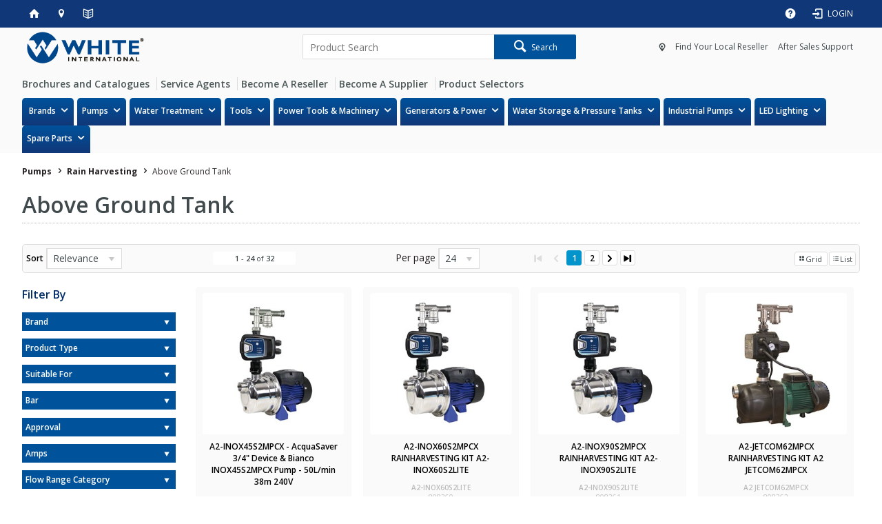

--- FILE ---
content_type: text/html; charset=utf-8
request_url: https://www.whiteint.com.au/pumps/rain-harvesting/above-ground-tank
body_size: 66593
content:
<!DOCTYPE HTML>

<html xmlns="http://www.w3.org/1999/xhtml" lang="en" >
<head>
    <script>(function() {
    var deferJs = false;    
    var loadCompleted = false;
    var handlers = [];

    function loaded() {
        loadCompleted = true;
        var count = handlers.length;

        for (var i = 0; i < count; i++) {
            try {
                handlers[i]();
            } catch (error) {
                console.error(error);
            }
        }
    }

    document.addEventListener('DOMContentLoaded', function() {
        loaded();
    });

    function callOrDefer(callback) {
        if (deferJs === true && loadCompleted === false)
        {
            handlers.push(callback);
        }
        else
        {
            callback();
        }
    }

    // Expose
    window._cv_callOrDefer = callOrDefer;
}());
</script>
<title>White International - SX040702 - Above Ground Tank</title>


<link rel="shortcut icon" href="/Themes/BPDTHEME01/theme-client-updates/favicon.ico?v=15-09-2022-A47" />
<link rel="apple-touch-icon" href="/Themes/BPDTHEME01/theme-client-updates/apple-touch-icon.png?v=15-09-2022-A47" />

<!-- Set the viewport width to device width for mobile -->
<meta name="viewport" content="width=device-width, initial-scale=1, maximum-scale=1.0">
<meta name="format-detection" content="telephone=no">

<!-- Sub Template 'THEME_BPDTHEME01_Canonical Link' -->

<link rel="canonical" href="https://www.whiteint.com.au/pumps/rain-harvesting/above-ground-tank" />
  


<meta property="og:title" content="Above Ground Tank" />
<meta property="og:description" content="Above Ground Tank" />
<meta property="og:url" content="https://www.whiteint.com.au/pumps/rain-harvesting/above-ground-tank" />
<meta property="og:image" content="https://www.whiteint.com.au/images/CategoryImages/800404.jpg" />
<meta property="og:image:alt" content="Above Ground Tank" />


            <link rel="stylesheet" href="/Themes/BPDTHEME01/Min/css/theme.min.css?v=15-09-2022-A1557313878" />
<link rel="stylesheet" type="text/css" href="/Themes/BPDTHEME01/theme-client-updates/css/min/theme.min.css?v=-1108886708" />
<link rel="stylesheet" type="text/css" href="/Themes/BPDTHEME01/theme-client-updates/css/min/updates.min.css?v=-660868250" />
        <link rel="stylesheet" href="/Themes/BPDTHEME01/Min/css/theme-print.min.css?v=15-09-2022-A1557313878" media="Print" />
<link rel="stylesheet" type="text/css" href="/Themes/BPDTHEME01/theme-client-updates/css/min/updates-print.min.css?v=47" media="Print" />


    <script type="text/javascript" src="/Themes/BPDTHEME01/theme-base/js/jquery/min/jquery.min.js?v=15-09-2022-A1557313878"></script>

        <script  type="text/javascript" src="/Themes/BPDTHEME01/Min/js/themeThirdParty.min.js?v=15-09-2022-A1557313878"></script>
        <script  type="text/javascript" src="/Themes/BPDTHEME01/Min/js/theme.min.js?v=15-09-2022-A1557313878"></script>
        <script  type="text/javascript" src="/Themes/BPDTHEME01/Min/js/themeTwo.min.js?v=15-09-2022-A1557313878"></script>

        <script  type="text/javascript" src="/Scripts/Tracker/cv.css.tracker.Implementation.GA4.js?v=15-09-2022-A1557313878"></script>

<script  src="/Themes/BPDTHEME01/theme-client-updates/js/min/general.min.js?v=-334864241"></script>


        <script  type="text/javascript" src="/Themes/BPDTHEME01/theme-base/js/mobile-menu/menu.min.js?v=15-09-2022-A1557313878"></script>




<script>_cv_callOrDefer(function() {
        $.cv = $.cv || {};
        $.cv.css = $.cv.css || {};
        $.cv.css.isBpd = true;
        $.cv.css.isOciExpressCheckout = false;


$.cv.css.lazy.init(false,300,200,true,300,200,true,300,200,300,200);
$.cv.css.currentUser = {emailAddress: 'guestuser3879ecd3-ddcf-4efd-8429-d9924d17be7b',roleName: 'PUBLIC',customerCode: 'CASHWEB',catalogue: ''};

    });</script>





    <script>
        // NOTE: this needs to be defined right now (not deferred) or tag manager init won't happen properly potentially.
        window['dataLayer'] = window['dataLayer'] || [];
    </script>

<link rel="next" href="/pumps/rain-harvesting/above-ground-tank?PageProduct=2&PageSizeProduct=24">
		<meta name="Description" content="White International - National importation and distribution company servicing Tools, Hardware, Power Tools &amp; Pump Industires" />
<meta name="verify-v1" content="YYwEMFPRBXQ86jtmg1vrlt+REXI/JYmHiTlgi+S2N5Y=" /><meta name="verify-v1" content="Kq/VYI8DGE6qFNR3xmk13G+/bbU/ARZgwb8eBojWSOc=" /><meta http-equiv="PRAGMA" content="NO-CACHE">
<script  src="/Scripts/CSSGenericInclusions.min.js?v=15-09-2022-A1557313878"></script>


</head>
<body id="body" class="theme-BPDTHEME01 page-ProductDisplay role-PUBLIC device-Desktop   page-ProductList category-SX040702">






            <script>

                _cv_callOrDefer(function() {
                    $.cv.css.tracker.init({"GoogleTagManagerID":"GTM-PSWDWZ","DataLayerName":"dataLayer","OnlyTrackLoggedInUser":false,"QuestionnaireUrl":"/{0}/Thank-you/","TransReadyEvent":null,"CartContentsReadyEvent":null,"CurrencyCode":"AUD","HidePricing":true,"IsLoggedIn":false,"CartUrl":"/cart","DebugToConsole":true,"UsingZonedRecentlyViewed":true,"ProductPricing":"inc","DetailImpressionUseFromList":false,"ListTypes":{"ProductDetail":"Product Details","ProductCategory":"Product List","SearchResults":"Search Results","RecentlyViewed":"Items Recently Viewed","MostPopular":null,"Campaign":"Campaign - {0}","CrossSell":"CrossSell","UpSell":"UpSell","CartFastOrderEntry":"Cart Fast Order","QuickOrderEntry":"Cart Fast Order","ProductCompare":"Product Compare","UserFavourites":"User Favourites","PriorPurchases":"Prior Purchases","CartLines":"Cart Item"},"DigitalRemarketingPageTypes":{"Default":"other","Home":"home","Category":"category","Product":"product","Cart":"cart","Purchase":"purchase"},"TrackingEnabled":{"EnhancedECommerce":true,"DigitalRemarketing":false,"EnhancedRichSnippet":false,"ProductImpressions":true,"RecentlyViewed":true,"MostPopular":false,"Campaigns":true,"CrossSellUpSell":true,"User":true,"Questionnaire":true,"TransactionProducts":true,"CheckoutOptions":true,"LoginSuccess":true,"LogoutSuccess":true,"ProductClicked":true,"AddToCart":true,"RemoveFromCart":true,"CartUpdated":true,"ApplyPromoCodeSuccess":true,"ApplyPromoCodeFail":true,"RemovePromoCode":true,"OrderTracking":true,"TemplateView":true,"BannerClicked":false,"TrackingCartContentsAllPagesLoad":false},"EventNames":{"LoginSuccess":"login","LogoutSuccess":"logout","Checkout":"checkout","CheckoutOption":"checkoutOption","EnhancedECommerce":"enhancedEcomm","DigitalRemarketing":"remarketing","ProductClicked":"productClick","AddToCart":"addToCart","RemoveFromCart":"removeFromCart","CartUpdated":"cartUpdated","ApplyPromoCodeSuccess":"validPromoCode","ApplyPromoCodeFail":"invalidPromoCode","RemovedPromoCode":"removedPromoCode","OrderTracking":"/TrackOrder/ViewOrder/{0}","TemplateView":"/OrderTemplates/{0}","BannerClicked":null},"PageFlags":{"IsCart":false,"IsCheckout":false,"IsHomePage":false,"IsSearchPage":false,"IsProductPage":false,"IsPrintOrderPage":false,"IsCategoryPage":true,"IsOnlinePaymentOk":false,"IsOrderComplete":false,"IsLoginPage":false,"IsUserFavouritesPage":false,"IsPriorPurchasesPage":false,"IsProductDisplayCampaignPage":false,"IsProductDisplayCampaignProductPage":false,"IsProductDisplayPage":true},"AnalyticsVersion":2}, "Product List");
                });
            </script>
<script>_cv_callOrDefer(function() {
                     window.products = [{"Description":"A2-INOX45S2MPCX - AcquaSaver 3/4\" Device & Bianco INOX45S2MPCX Pump - 50L/min 38m 240V","ProductCode":"808359","CategoryHierarchy":"Pumps/Rain Harvesting/Above Ground Tank","Index":0},{"Description":"A2-INOX60S2MPCX RAINHARVESTING KIT A2-INOX60S2LITE","ProductCode":"808360","CategoryHierarchy":"Pumps/Rain Harvesting/Above Ground Tank","Index":1},{"Description":"A2-INOX90S2MPCX RAINHARVESTING KIT A2-INOX90S2LITE","ProductCode":"808361","CategoryHierarchy":"Pumps/Rain Harvesting/Above Ground Tank","Index":2},{"Description":"A2-JETCOM62MPCX RAINHARVESTING KIT A2 JETCOM62MPCX","ProductCode":"808362","CategoryHierarchy":"Pumps/Rain Harvesting/Above Ground Tank","Index":3},{"Description":"A2-JETCOM62NXT - AcquaSaver Diversion System with Surface Mounted Pump & nXt Controller 42m 0.44kW","ProductCode":"808467","CategoryHierarchy":"Pumps/Rain Harvesting/Above Ground Tank","Index":4},{"Description":"A2-JETCOM82NXT - TechnopolymerSurface Mounted with nXt Controller with 3/4\" AcquaSaver Device Kit","ProductCode":"808468","CategoryHierarchy":"Pumps/Rain Harvesting/Above Ground Tank","Index":5},{"Description":"Claytech C3X - Rainwater Pressure Pump 35m Head 55 L/min","ProductCode":"811523","CategoryHierarchy":"Brands/Pumps/ClayTech Pumps","Index":6},{"Description":"Claytech C5X - Rainwater Pressure Pump 43m Head 63 L/min","ProductCode":"811524","CategoryHierarchy":"Brands/Pumps/ClayTech Pumps","Index":7},{"Description":"Claytech C6X - Submersible Pump 35m Head 100 L/min","ProductCode":"811525","CategoryHierarchy":"Brands/Pumps/ClayTech Pumps","Index":8},{"Description":"ClayTech CMS I240A1 - Inox 240A + 1\" AcquaSaver","ProductCode":"807734","CategoryHierarchy":"Pumps/Rain Harvesting/Hydraulic","Index":9},{"Description":"ClayTech CMS I250A1 - Inox 250A + 1\" AcquaSaver","ProductCode":"807735","CategoryHierarchy":"Pumps/Rain Harvesting/Above Ground Tank","Index":10},{"Description":"RS4E-AUTOSUB - Rainsaver MK4e Pump Kit with Submersible Auto Sub Pump 100L/Min 46M 750W","ProductCode":"810560","CategoryHierarchy":"Pumps/Rain Harvesting/Electric","Index":11},{"Description":"RS4E-B42ACMPCXBPH - Rainsaver MK4E & Multistage Pump with SK10 controller in a galvanised enclosure","ProductCode":"805666","CategoryHierarchy":"Pumps/Rain Harvesting/Electric","Index":12},{"Description":"RS4E-B42ACMPCXH - Rainsaver MK4E & Multistage Pump with SK13BA controller in a stainless steel enclo","ProductCode":"805665","CategoryHierarchy":"Pumps/Rain Harvesting/Electric","Index":13},{"Description":"RS4E-EUROINOX30/50MPCI - PUMP CHANGEOVER RS4E SURFACE MOUNTED CLEAN WATER 80L/MIN 41M 550W","ProductCode":"803140","CategoryHierarchy":"Pumps/Rain Harvesting/Electric","Index":14},{"Description":"RS4E-EUROINOX30/50NXTP - Pump Changeover RS4e Surface Mounted Clean Water 80L/Min 41M 550W","ProductCode":"808465","CategoryHierarchy":"Pumps/Rain Harvesting/Electric","Index":15},{"Description":"RS4E-EUROINOX40/80MPCI - PUMP CHANGEOVER RS4E SURFACE MOUNTED CLEAN WATER 120L/MIN 58M 1000W","ProductCode":"803141","CategoryHierarchy":"Pumps/Rain Harvesting/Electric","Index":16},{"Description":"RS4E-EUROINOX40/80NXTP - Pump Changeover RS4e Surface Mounted Clean Water 120L/Min 58M 1000W","ProductCode":"808466","CategoryHierarchy":"Pumps/Rain Harvesting/Electric","Index":17},{"Description":"RS4E-INOX45S2MPCX RAINSAVER MK4E PUMP KIT CLEAN WATER DOMESTIC  50L/MIN  450W 240V","ProductCode":"805332","CategoryHierarchy":"Pumps/Rain Harvesting/Electric","Index":18},{"Description":"RS4E-INOX45S2NXT - Rainsaver MK4 & Stainless-Steel Pump with nXt Controller","ProductCode":"808476","CategoryHierarchy":"Pumps/Rain Harvesting/Electric","Index":19},{"Description":"RS4E-INOX60S2MPCX RAINSAVERMK4E PUMP KIT CLEAN WATER DOMESTIC  57L/MIN 42M 600W 240V","ProductCode":"803793","CategoryHierarchy":"Pumps/Rain Harvesting/Above Ground Tank","Index":20},{"Description":"RS4E-INOX60S2NXT - Rainsaver MK4e Pump Kit Clean Water Domestic 57L/Min 42M 600W 240V","ProductCode":"808477","CategoryHierarchy":"Pumps/Rain Harvesting/Electric","Index":21},{"Description":"RS4E-INOX90S2MPCX RAINSAVERMK4E PUMP KIT CLEAN WATER DOMESTIC  68L/MIN 46M 750W 240V","ProductCode":"803794","CategoryHierarchy":"Pumps/Rain Harvesting/Above Ground Tank","Index":22},{"Description":"RS4E-INOX90S2NXT - Rainsaver MK4e Pump Kit Clean Water Domestic 68L/Min 46M 750W 240V","ProductCode":"808478","CategoryHierarchy":"Pumps/Rain Harvesting/Electric","Index":23}];
                 });</script><script>_cv_callOrDefer(function() {
                         $.cv.css.tracker.productImpressions.base(products, "Product List");
                     });</script><script>_cv_callOrDefer(function() {
                         $.cv.css.tracker.userDetail.base([{"UserId":82748630}]);
                     });</script><!-- Google Tag Manager -->
<noscript><iframe src="//www.googletagmanager.com/ns.html?id=GTM-PSWDWZ"
height="0" width="0" style="display:none;visibility:hidden"></iframe></noscript> 
<script>(function(w,d,s,l,i){w[l]=w[l]||[];w[l].push({'gtm.start': 
new Date().getTime(),event:'gtm.js'});var f=d.getElementsByTagName(s)[0], 
j=d.createElement(s),dl=l!='dataLayer'?'&l='+l:'';j.async=true;j.src= 
'//www.googletagmanager.com/gtm.js?id='+i+dl;f.parentNode.insertBefore(j,f); 
})(window,document,'script','dataLayer','GTM-PSWDWZ');</script> 
<!-- End Google Tag Manager -->







    <form name="formProductDisplay" method="post" action="./above-ground-tank" id="formProductDisplay">
<div>
<input type="hidden" name="__EVENTTARGET" id="__EVENTTARGET" value="" />
<input type="hidden" name="__EVENTARGUMENT" id="__EVENTARGUMENT" value="" />
<input type="hidden" name="__VIEWSTATE" id="__VIEWSTATE" value="ZPip7A7Wa/mgrO4yLAZbhkGUTs4gKCDF1eTdcmdnXOLKjF9wv4lr2C/FZIQYREWMe8KVF1aoABZ3JkUoup9erboPUkSUL9pyCdsMiCx4Pegx9nDMCYyEvq5JOTeLOOo6D/8x/dvlzHW+cxJxRdLSbXtIc4tzPFzVBvA81H4nOj6stPaIrcqW8bH6KXLpnPrVgEwpkviqumGenlgx+5CbjC19yn/GdR2tusOUE2rkT6OrdR/sQSLZmA09cX2qSWsMUBF289A4EgmGniTlPkO6kOh4EUnBVQ2EsqG6JtLbV6+fJqTPvxih6Xq52bBMCB4m3c125k7r44UQe1jTqHPo3+amSmeoii02fSOXu5jrInhe9PtfYRebLuid+0/C91kTdBHgtCrvDD7W1FfTYkqquEfdg3hrvGcVOgFQeRfVRK4HaEosX0Q2cVgToUeJz1nM2Q3kDDOndKwAPzc30C6ngKqqitzJ5KKHFjsPqbBMPbLu9ow/FiaeSO4kNxeKrnE1B4HiGBdYOTSWxs/eTAGH+fq4IvZyJG9NyqRXyUU/mAy8arBrxUtIYHdbd+yE/L8ajiDw/+9MwFreqiOy6STShMRvODwnFgvlgWlOrz4MUKy8NzLxu/4xKOE7D2/I1FqNfCukgGak/GRef5WrdgDi8b8DVi+dGEoR6gl6Dbd3AKfOt0aObJszXVFK/9nhseAuGwdWX+VyFq2vM29qHcFbEKszh837150iubE+bopUkoj0RXvkh/HZYrQtXr3HRIk9Yo5Fq8DljyH2fzeNRomPaRlF35YJPioPS5lf4lbzzlOnm0Tez4ndjMKQbh8ACzvn83jX+LW7O+kBjQOOE5bNExELkYm4rqcDIOMyxHnUAXbeLxiyPTFkDBD85mvSjD7kiY/MgGFobKM2ldvyBnOjaNLs1FvoeRn4EHmr5j/[base64]/XUY/bBScBdVsOCoF/[base64]/utQ0faH6e9K6Pyb5FCE9+BAtOikChETBeAse/Oq0y5Atkz8hRV4jd6masWTj9KjQBBUkXdeG784dI3IWgiwEpkW4ox0z6b7gbC+9Oyxd5u0ijTNoiovK1NeQLcNNW7dlepH+qQQpF03uqlkQWXxcfivaRCvlIRAlKLV78GMJHSBOPy19lJMSib51JSf17QMDJ4ANW0fPEFk81O1FtDvPDGNeTY5LJBth4aA/qrroVe2YJy/MdWk3wpapjD49OQRti0bpAGqTSSB/iRZ+v+8D5l9yAaCovHgI8js4nvhDzCXlTINn25cNBHp4Lct0EVDk0xnDyYSemmymbw8SjzLgPsadyvaBj5HPKlK7xe2Z3yyRlcfcwu546DCwW5kwANakjt25H87As9pAAV7WK1TA/[base64]/ohOGVMoixOLdC0aY4uc/MEOXqvSxCVkmMH33TW6e5YRpsUuferB3tf2tIAHzooGNnsP7DdAabZ0CHwoDEklVTiEEaQAiqgHjqSyctxxorO7Tu5BEFEglp3WeVCKUfp2au0U1DiDnGWZj9+2MTlj2Se2WQunFpJVg98Z5BUFTunV4/q8yikwYCZQjQ6weklSQslP9L8+PUJ6VcM9qHXySiq80YRkXl6kS5gYnF3slZzCEt1pYh3plbmgOFBXBpp0EbXoEhMxoOUwIdgcBhmY/fMVrSpACiFlZ7tgWbdXd9wPUOkTf1eVEi3HDuibtp7UCQ9Co/6SofFpt0+y+Jc9LHOxvm+i7pmwiIEMvTq/eaJ2SAJT0q3oYnHECK+yGH+wsTDmTdNVpsMSIChMuyf4Yl1huWHIa5eWnf++xjw9ym4SVuekjUCbxrxGCR0br2chlm9AuCvVjLD8hXZPlYW/omRVdufRdeWKljYXonANZfCE6R9Jh3W5JeftXNDdveoiIPz4kBwArycCOAYM/6KXtyulm0Mg38cyzwXG++5DTyEEA1yaXPnAYDL6ocurN5LTF+lp/kyt2gHQ6W76MlWuzjyXAq2sNR6vxydhMlLOimCRwpFfbpYJfHB22gleFQMW242TdVMb1xS9UIr0BiooeNr8aPwqNWMKkxbEJ49rr5QvtjoXKMzJut+/LuutEXpyC6CuKD+9B83jiaCUvNuRx/Hx01OdsbDRHs61Vg5zAwFatE2BqEiPOMPkyD+QTnxrGG3M95upMK+quIHFbTXS9L5pSwqenVWil4WDKoKSSWKeGZ8qD7K7SdgukMGW9RZnImQv04zANYJAnIiw+MAyQFBeYumnm3n5/ryIYKBZVHRvZW0wdXIhqqGZKXRJBdQt7jVvh1yeXX4OEZ/SfOwBO4hUmukdzEi0uXl4sjLq9B6rOaZ6FTfbcsLumrFShMNJ/XVcjg5o2zIV5XJ3mh+fEANOtUCWz97VZJwmEn7ZA1FHduRRGTUyECnC/I5QB3i17RtnRoAuRxZsOsgUDqwYu5y9pKJVl7ZvVUcZFRAodjUB2juzIXzzdKuXrf7umUEAmvaEEhyEqgq/ErB+pQBylYPkRlpziT5QkAYBPdF7PQQhazy+i89lOZxjF7+2zybb+XrbPUWmoXybaiYLISGfwA+DZ1CIgGQ7xhMNZDHJjFHEf0/Ea9UBf7RPFK1bvtdiugqeWHJSryM9WzYI9LExS4mZQBwe6fyLOdxxTvN9hmvvuna+EKI0EGzOv8UEeNBp50zTC7J9DV64HFOAU9b3xK9LNhFkzsdQy3UkrJbrtU04LnLK9apSkQia0ol+/hA/rtUqk5pWe/lcCYPm1CUa6NAHhRaRdQwmpVQP/7DjjgDZ0yLk/t2915OMu0hwL2lDYqw0YQtt1Z3tKfk1cTgzRA+AUii4BfwUHJPTrm4NNm9VcEDkmYWQKIUJA5psPZUO0/192D2RmjfFO3VmHL21V6JCKxzRkOlXq6nS59rMikdXyQs2M6V9bAE9CSVdlqfcqUy5hffrLVo088YP9RuChHoeQ+HLODWWHh4G7jaQYj3+YvreV0PV6G5m9+bxyCvCAHFAgF5u3qdbkSEuwn1AacYmUvwLbgz8fQU9lkeCKKNl/hKpu7DRUH0Wf2fKNvfkf/DckG+zbi3zHHcNP/7NfiqZVa3O5JRdhWQJlooOpYdhPLQQW3ATuCuO4177CiQo9BHfkOblB7ucf3CWLlCdWagnmfs89j8Z7XlZRGB6w3O4EFpb9KD+jc2fO70LzwmR7c/3RAxEdPkk8Xf5sEUCLZ9qRw3kEBTFzlCARkCQ0DnM7daPLAydpl1XgOYHnIzL4tNcxXRiI9suO2ikQ/z2kwxhNChFsR/ZC1VmQ5mAqaKhLbtRv/U/ttG2gOyfAdH0xRTQz5RuD/2+mpmDp8lbgbyFrQfU/KwdRtG96WNLW6Rhd5SYr4KESoabI23o4oVCDWAm+wpNUAKjzyRppsz09keECf/cMX87g3A1yTQEzCh02aXKkRmqn29h+xTF7JdBLf9zrZiBQs3eWcStiaCUbZjfbT4zWSq8eQbJe2u8oF10oPVlRY0OcQUA+4+cnEQpoumMwyn5A0c/01fuNjsWMtLn0i4snGVWIwD8N/KkUpBkGO1Nc+FqVau/YmgnpmTRCsTzC12CPtZv1Lb/FCGxdT0I5njutwV9wXrdgIlgLsIxlVtW3vm4AzrCBmQfptUvUM7QSS0cjO4Pc0qaY1wx4QvIzTFnyOQRN/r2BPWD+dlYC3l0/4WNJ5JTow5fZZ53IeBVr+IUNZ1aiuWKf5seUEKOVgyW8GzJEkwSM3kXyD8dCZuqp1FNV4/2Q3OpWGRKk/pS//u3CpDZPEQynkGIRv+kjmukZbzT9JRK6v/Mznuyx+kPyeVJHJSyE6MhWJVYZdqHDwa8xfLrjk/CBx9IAxFXOnNaN66ZYUAX0hKp7QNo4nYrtS94yVOHerqfOtGtpV2Qxks7aOWiyGKMMvl/dNYYzZTio/vaLG4F6uKQGgYbIKqxjR92mx1FgilD0Nz/qNbyNOx+r/wJpA6ZCShtCl4gEnL0eDD6ov2F2M3KLDkjdH0CPqs24gEI9sDymKSeKHbFjr6raNPCmOPkLWFfj0wAw/K2Xdrku2VL32ExvHfMDE9Cz1fOJf2uQCId4YAzoD/hzye6b4aL0p1Ez9gsm41FLEzbD6rFbKvaZ2YN7QrLKr/OIidM3ROvjjBNOZv65GNU7KXSskT6/ahqHtusxNtPSWpUn6/a8adQsNxXsXqPJsH++YVmtq4ffBktr401+f30RMJzU0S0lSMO5wRApBBOd/QMLu4mO63oCwLukXLQZnWl6bWaRAqyb5bsxX02ujtKpV7BkOArQajS1B7F9rT0+le0GyVNbLMtc9dmDspflKOjJ7CXf848/Q8sVJ6pPd/LenMHZ0dUYTaZQHR39TX+JPDyC1rIAQ58oUCXcRDQi0fvbYEEsyyiXyehJ2eCzPlaa7fpp33mXjIycJowpFJyHl9H4mGsrzL0B+czJcEMALlrN7WJnumZEjeVR+mT+7hJyWFz7aNfnJPxOFUeOXJ3qUqLcmGd3q/IF3sShkAkd6aVBTAjA6fsWnP+F0zHaFHx2yZL1R95sb7DN3WumvkXba3gQ8771qVpwW/oUkSkNWn2eEELbtLc5RRZS+04wOOhb2sod1hz64cQZV42Mf2FepPPj5itGIfksj26KKZiakPAaOQBJd9Sg/yUCOOitNATkj8VoH6o6xOWi8ZvoQEo97GmvR6On+pL7PXY3hHw75HJ1/4LVfKmjy5y0yVBkX23L9dRRN5ggTgu6VE2oAqpzr1luNTH2vhgY8pd0S+p0Qrl3ol8v3DZQJHubTGQUIHPYLRUf/n1Xe3X28h80+y+TKn0HRhjIn1QEU3+5GPh0L5LlTUnpNGLh/M/GqISnkxv6+F3Rq9A03d4zFeO3dKRw1ivEiDlSR3VPlS+n2l8A45hhJLTP6fuJwZ00gYMkCNH0Ep8OSILLh/G6KXTcGuzMYcvry9N9/LOb9O8yYEPAfsAGwTeUHLPm0wcXzHNT91Rr0yrHc8Hr824aTDkuGePYKrmIhsLbI6sly17RQDEMqO8JEqbQ52mtjmpyd4NrMn0rnLC8ggm338r5BGCGeBvawwTxOAgL0skk59hCaDrd05xeqsQmE0vRtTfB1TNTeObCgkUFSyxnqpwnLb5Qs3YAR/pSKOJZfAunN8Xz20xNWB8JGc2G1qIwb92UPDOQMaJjQ8+Nh3weeO6u8cdfh7nsC9k6nnjnBP2yZUcBa6h9YuXSQVBmScvz1NEJwukidqs1XpPGC1f/DH51j7hYw3ngBrtHPNX2KqsYKl7ioRiD1dQTmIAm29GaRWN4w6lYwk9duOGRTr5NScwVRGFkpWZ0HSvlypA6vUhrPZAdegVStuP1bnSD77YNVoiuU+MVezA6nqo89AIxZu+lmrkN/LJxYLSv6y8MgBOSYQDDPPoNqz42KMz2275T49fwRPBS+iIBHLxxQlSkLh7uY9wnz3UsqJKu9cBk5qQKYtVBRuTCqP8UhDfubeghzE3oG+VmmtjI34m69uoOoXXretLXw1VtlTnIrGbm/C4YaAQtnPT2BSLzBrOYNg7kigqBO3zWTWVKle04yKO9rgphBJpJ3GkNYhzrF3m/8B+V+rAPUgl2T1lE7+IG0Wkchrz0A5lETfQbMvE3FJu5wr9ao80vdHyzD6OLXmCx0zuB3d0h91nFhE3X3BXb6Ho9tvw1CXWUaiONrB4W0kxFYfSDcMe2WX0PzpP5SCH/H2r2hy/usFa+OCE0ZBKw4lRZ6BLJ8jt/i2zvVOrjouWVILeymKtA9rt/J8cLM/ixHXbTJ9mWeAQ360dUUmdT2eR4hTg2k2BYuHiFo39aIcOfBuATpHEw+OPE02gP8r3fUebrZmpyscUwkG5OmLlKvWQkMzvKMgj+9arpCY2QaWTrGaXBK4CUE0vt4H03HRWWTQov1KESw2mgBCWc/L+TZcWVxrjq+A3xg9UEtoLtM6kNm3zxpsOCdFIXT+fTastYCbGrKvsAK5QgxLjyqT+4m5NbKmg6AghcgpgN5g3F0ruX2SFGUpX+CHc+cKXEJZe4Kz80T0SPWO7/uoY1wqVeToMeb9x8wSCpsqBKxu8SNrfI2BcFXdqx3IaMRVEOPZ7JaGpQcWlHHLsP/KByMDdiMF+rStHvhKSqPfYiyy948QK2FxKVvn/rrCE+AyCyvcSSCYZ85ZzEc6cWTbfxo5mekDgl5NYDMck5xISNZ8yitCtZee3nhjrffANRNq10tvIkfXfXEj9h512cZCV2uw06bVnOl5/v+dQcg5QHa2d/H0xfhVqlCWYhg4WeGK2/xBTt5fbyaUwUYEqAzYw/58QQ62XukHQJr5WWnQbJWf6XQ23H6ZKCiBWHMnBJXMIYUDrGRJgcx5IyyVY2+rbfoQhCfMTA69v+fuLCjQKnfyN+pUgbUKEeieWmA/PnOM/qy7FasMBHRlaTzmFOoqkPjutCPu1BUNijzf7RYmmrezyK+3jz8j1hQJwaOY0gtCgdCVyISoWiexnp9fdqf90tR5FGGFz9ljqagJKxyCAd2GvqDqCVKxj/[base64]/rpYKY1lSyQ2CPckW4LXecXFUSifdPqQlQYol2JCR9JPI/9EMZx/qHsxmOHc7yF+VpX4QVpeYurG1tlIPgZo51wLzDjtAxEnFI8462Qnz8fPz8Stbvg85dZPeVbnfZbxj56KscjVhjGfVDDDX1AGnMG4y9EFvlrQvAd4/i/6Ij29RR2GqeMdj3fiqGt2J5zhSKTmhjOG9XXnlvOUdMWWNlbuC0IHgo7FwnBtbxbf2iLHgO84I3K/W5j63WI7u955k6u8/q3ukjL6evFsWoNhcUWknydqqxovvHXjbXYNYnxUy8flaQ7ACkQcFd8IGjZw1M4c5i+HLQ4Bzr21/zxsabo6r1YjlwNrQ78gH+8HINMnrAOsX6HLwEKacBFa2S8JY4+J7p5Xd26h0/lyd9hhh7OLhE+10nnmd/hB3rS0jEIBHFaGXNgT+K6OAa8VEk/UIVzxjfx5mE1wKI634+36iJ7Uew2vliM/Lz8NM2gh3Ib5MMtWnVqhSTkLRU6plNji/CGl5n8ip3JRX2+26M9wVoCRdtO8/uY8oibioYevq6vyWW1/taqgyLqAktDk7VohIMbmQ18KfxsSZvsURlfGmVQPadw6DdnjrZI1mLRdDWAyU4A6UjXCER8AxJHyigwpvnZgiTMp5gCiL1yff9yGlEJ8tXIq92L5UkPhObyOeknkQ9AsUoI+K8e3oFjfr4SYQ4v01Y4B7Y1J+5NLiXqwI7/5LXyj2nuKzQLKHXLjDZ6Yj9NpJQMLD9eR5NxWVIuvOTus+8GZrxDgjz62dlM+Wbn5fDwXFLL9nsNgvYsAzyHnak7SkpW6662SEqstXelycVzwWyel+2E68C2WVaE88E/PbM70lsStGKkbbmhDV58voAkIUF+CfBXtNcNuzZOXaAY6bPuEf8fTLXxjD9NY40w0+2Ypw2cjJ8oWq76EDaqzKZSZTnGnAaW0XGl53Gi0XYTOcol8GYROdD7y5uqS8PBVHCS7B+6iguMAlZOVMIiRVe80k29DUEICz2TgXo093BR1kGxYCcf3CodRltL/Pw2QlH/7+Jfd7xo8EEF5nr3Yf67M8eGprhttcyyVDFxUhnJXbKWHamBuVDMd7iq7QQP2mxWCPZDmTspfRggg6y2xiORF+jjKaVRf2oLMS4fzOk48lL6NE/WILNLQqu7DSC9nnppkQgCQMqr5Lwk3VQZ3WoDbKnUoo5ltPFlbn6T2Fgl2HukI34JDLG3AgQEttjixzwv0b2TJiZxr6lyXutpkkOWcbhdIj/UeCyZj76Nln0/jSJ89NIoLZeZ3VsZnYeosA5LcbczApKobyRAHkJPE10tIJle+JMNyeBRJaSn2GJEupfCwzRo936w6ZGeE3BsY7IkntKdz+fxreh7BkNLxsPIvxLVBY3/lhJN6cZqaMgevWXaz6aV+J85tvkNGDzRS2TkgpHXLgPYn2bL++o+hFOMRzvYB92ERgkS2YHw5wiwU7ONRcVDGDpPDWisPqMB/F8KZubvzX0pHuC2CJVYChF2xsP93xsy9yZru0TUt6meFKyYo4I7PfSXbomSF7qUPY7ZY7M5b9xWY0mm2HQEuQgk7t9G4tvjT8e+yDro/9NEp8IhCYmzUxd67EYggqbdwBtLCh2ip41HcdojPObRxZFz9aANcEkB/[base64]/LXVNg4gPyLR2GCYlYkmbsi2ufV8XKbE+xffkNh5Kw+iaIWwJp9LE1ljM04WgSc/[base64]/Dh7vvV9z5vDD3LJX9y920oxvHMGsJKsy9jN0dnwrNMfAGKlSbvApSKH0uhTTGAmtZStL93foJc6a5SKVgeKyOa8VgKNa1Bo8A+/7pG3N2xRCcGtWSCdhcd2jaVGcI5qBLowGhcMm1l7GX9bGcQ5aaNlOqlmPzlSGr6vEX5mOPw4SQWlwl++QfHelTNd/MSqMp5I/cp75hLBQuHYe6AjP5GBa0Qwmh6Zc+ZFRl+sN6LQzutWfiEefJe8Xxk5mYqQU3VAoS6Zk2NHk4zA9E5w0Ig0WF2ZVnF3q5BacsoyTcF3OdSD252qnUPPmAis54cVGkc7p+3lX5qPNKHC5kU+p1gy55AyjB8a+KKd6UltKDdhPsYSYI5qyZuqm+T7t2/zGGuxRDO/iHX+4BKQtbyPfxpddtG7zxtxpW6+7Fe2kUA2hgo4D2eXxHPQpjfMLU4+rx82GbwZQyLYUz7gxUEdYAlq13lkv0mSmiILiEf8ZpSN/C7BLaljnIQ4H7TGTwAGg4y8N4+qBuUGXlWKJQY2Pvunm+2uF09Ftpq9v4IHkvNLaxCANP71/yubocsFhkR9ZMB+HA8QvsddqIb7Tef0O/+aahOY5YiDqnhdshcCC4LChYJT01fFONJ/O+n1gKlMuYw6ZUdBK/6lly5p82AN/TMyPvFYHZNogTFzDKJGMM2ayfAU2FCXaK3u2JLI2YKGyM3OlnOow0EIqlEk+5JEl0p5EhWyBSvvHmTC8lP1WhAeAB/qAU5pP7UtEj5Dvg9ZXbCmTQ4AWzhdTdUCnmxu4F+MrrJfqmd+sWET9zksAcGXRxapIlO6uM+WNfGsmBwhbf6F+ksx2kXd795rt+r47ECkw1jGqkmdAxUQOgP/VAArpcPx6jXO8hShHDNjVRiSX5s5O3eqz2AOh//yai2pmAYCLzSACvslD2LJh64MZAI36hAlCrW2z13+tZB+St4jDlt6RzgMiyuONhVdQbhQVMiQNCkXR2rM/lpYg4uzX5XsvP2vi9ndGszhg3JUSdV3T0kO+2l7Za08WGMjHMXNl1vaHFtnXikV5Om1ICqsbblVhJWJHG2nTjzBTEifVSHowj4SJIszY4SQ06UEbWQs/9ky6ZPQu4k2z/6heFs2O0pSdd2JuwSyO8psbi+QpLMhkyRsu2pi3o7TXjRbi6OQroFSDsnNTUypBWCflbLCHoSw8aQsilWBHCbV08ip9HWjg+KKimH6THmcCoRGaTtJJ/+3g1of6jgHO7fEbUSo4tXDjfSt0tr17/gcrh7qKRcP0uBUslCI1KbnVYjAxQaleffusagN2YKY0dS8yHXoU8kE/f39Q2b2CymE65tpjqAdoEe710yf7vu3/eAYoN3ZbWGBVfdnyep2x4Xxy/8r/7Wgc6d9XOHieZxYbMcGqqZdJ8leg/ThKMogboascNl0XbjN7/oAf7xeYCOrO4wYU0s21mPeyFkMDPRVjhLKrCODDoEjaYVJMDXFO6HvylqgN0oFi/[base64]/jPk7xQo2X7pThLs3yu9v7nL7BJAElhpUUBH5w0aeOR55O/4+mHzR+H3+X7NLswQj/H8F4+eEMPeJHlm1pomXzpYTWrzzdKkxg181vm6FdlwyXiFA0N0Gst1o6gzvXDlVagbVKB63sqL2f0rmUGOzv68xgwy2vlGpnNNP+/bxL4eoOZjzzkQbX1wq0yHo4PjuaIhIl+yfa7nmZ9ZF5vrl2xI5GsHeI0K0mZYmFNssL5stEJLxEiE184u9r8hsiUoWUeo1THHMn2jXT8eqKYQ+7lFiqHKvF8lPQlFAEg5sQtdaedbwr2g+yi73+mk5/OkizMAknrDm7On9bFoxu+rskohSF3TjzvJuQthpqtzyex4DWwzqMVbOuMrSObtnqSFLy22fsQ9IsK6Md9MAUHaEKpy2glV4LsK1lBFzIjN02IhXPcA4hwpZWPlo3VoLjWhIZ8wFSkGnhtmEb90P9L5goZNm+o6TPx6Fbf6RWU4nsnV2fkVC9yTFI9uSTJDKL/bz/WNOyQK2KtzVTju2+iSDfkouWnQkmtbJKmXTm8Fd+O1i0XRMHP9fUCDeld3GGwFE0pbukd4ZzdyDdnC14jysRXZEPITCBvypWUOSq9exCebGf3d5JAGyJ2lLo2ljeiSAFnwQ9r1CI+CGdfVqgtZYWSO+vGRqvdVzbf7N/6C+FFQRHrjKOCZAjV9w39w6Lb84+81mlfP6j7q/VB3xq1B65L3D63i9TkWVzfO+ONlDpi84aj9pNaGscnpzOCyAU+Wsz1DfOPIeGiC7aOTw6kkGZmAhjDYoya647v/J0/WXREN+vu/XuigdB8ufHU85svE9IwJiBJo+JyaiPf0PhUf1n4771oFo+0CtTz2VY6wqXm0XOQ7jsGBna7TQzWMtWeUxvYsjycXZqYKPsUePQuPw8DyVPTPAjbUztoGcxqvc+1MF0cR5MymAb6KxfMCHXNwtUZnAj3NdAQ6HgNH1uVXLq8qkORiBZP6icGCP/llTcAvkP0kZAqLelB9+QiNELtUS6c2MVYHxcBFmnHvyWWt0EI1rwkpoYcDKgaLDKi02gm1g4avFGnycfGkzfU3aq9ySH4VsByz1jKYl5vUThP3GcKRyewNBfyBUaGt+96/2W2lzUzFDftCUJPCRUX0kL4Hmugxyiw7c8LXQaM9B+vSHvD9Yn9LHFSoSuhoNNVK1Qk5B7c5jUQqkBWANn8USZHOQyuCWDrVKyCqixtMK9nUOkeNl8dToJWrt8OZzNkw7buhCajYFmuVIzE5UUb6OfE6ObP5u/CMvNn0KqnielWgY3kKFbEaSsmT+KUo5HBPcB2S4ZWDtCRYkkPGR+OTxZ3cph4Ii30RiubM9XRzxan+7JGp/xbZIsR3IZ92aTl1FpebxyrkJOQEWXMJbwZ+anx3tDb2wOzGpEQndc4Kiyh//jX/qe4qrcaUmt4YiKdPkf46FyT2Uc56LAnAqlcWKZ9IlVFj63fuAAl4W9bEsaGJgFWRx7IuXFL5dybO2ctLXZ56oo9tNN5n+JsfmjmRLuiBX7Paon7t/62S6O5yuMNx8D8qpcRGdWf3UIYQ3knjwlpCPe5aqL8ixkzKu2sxfbCScKrTGB/BDOX7oTwe+kmsfv0kdkN3o3PeI0SwRIF808vIcZa0hiu+GeBK5CGod3idxlsw0IW/K9JaG+i8qu3FedXfFOlEokn7Ca2vTwCv5JY9gJQ0Iwm2ldGc0q9plnKywCB74lc7HXcF3vP9WX7ttrp8V7A+fgsfLgGtvFRGl3iIp5LcB4dBx0e5o13Wdq7AdyX9gjPn7oL8r/sB/0/lt8saUDFAuMQxWEJCQJRPXCGvhCrmZReXa5MndoONHvNt+G/ptwaEIwc696zjWHzMFlb+DEtZLFOEL33OcIduOXhHgUs12uriIG5Dzj4rEuCGefjJlty2pgfx+zviDbH4tBY7zEquPir4xcDuzJgKQxhqa/WOPNbqSSPyINblATT/79yYMDJug0LUQmwuX++nGwFMxN+gMQ4+foU+JlId0uaOSMrcrXmlzcLD9spHi14i92mkkVIBydRJYrPbHeNZTlbjbMNHzSg2xUbeuCmr18D9uyPbiZRy/FNv0f9k+vRyj2eJP6xwwnjcSzeLMAunTJhuGSO9PZxN/FL3BLlJmAS0epWzPQ/UnuAddVw8NRuHHntB/XtnddzLKLIb1zY0OaETMy8aqWsMV46Jr9rRohSWeSqhdU9xAs5Q+zCM8Y0EhSIqhjWRQbLTtm7ydjoIXalyqbQrMaMwKc2K3CbOb1Z88/KVohbsidO6f8wql702HJVqv113gSSWrXZ3uuh5hqZC7qLIO9ZkUaK48qHwYZeAxNkx70nI3KelXrg1KWytCP4R/62AU6vIeZAX8hM1Ypcid/YnoU3SXFaCdXaxcSYuf3KV4IV81/+VIlr4hWD6Q4/v/1B9ECAalz5eVU5X8OYsGPNGbZXKtSAYaUiySVWVQ39721Cgfgh5frUg396VUjXSR882/32URcVHf00wNG0SBqJd9R14DCSwVLD8vaEtb9eO0XSfcCy/N8GS8SD5nUWKxlS3uKE/hkW0ip0ajoM5GgiNtk5/0Bt9qmvIDbcUgzTNOSpMw06MBQNxG3niwcUO7fP9+4VQMkzUmFpzU4D+/bzPPS1f11KZ7YjMyrpn8qSMAOnW7CdeMG5y3C5Kb6PDQO4xFKpWnIkvUIaertaM/[base64]/jQUgLiw2AEbUaaIGjzJb/VUZv5zldah3XdaX1n6oYU5S67cK/RaI5SP4BaPW6Jmfzv1L7W7m4EtRuI+1k8B7Q7qAgYbERSqUwMiAq7ztSkyI5uvC/am+dRO/[base64]/pGzHoN0d9rE+VYdcRvSt0IXQfkMKadXLQG9bCAqUPlTzPiD5PCCcf2iI9/k84D6X1Mm9nfn8dNdZ/lDEcs0eMGeJHvmCruNZMYeJd4akG7JkrtlRzLVmhLzLfYS8Uv3TbyN2G2V1B6/8dMutvZ7jb3HLYjA4fZwFPWzTF0HTaehI6FRrUNRDAv2tix5hDOkUEyzB2v59bZJKanyApGazXqqYlmwqs+Pt5Vzo/pSkK3i36HaRwGeuFuPB7/IrjXlCYJRN8stRrZe4ri/coln+tQv8yvAJKPB8Z2ya43Gk/qBRx3b51aLzRtNsIlUnweynFIdLbyDr9UnFt+WuQDHe/pbzJGfF/yGthmjMe4xVjyeDjKGybAQyBVIizj0YszJRzPRu6BojqZqL7msgMuE6vo3B5UJe0yFqrMuxyR7hEHnno7qWf0pUSRm0LVCslq5fskUQGLAqmhUKxVv8bg9xbaU5Wt3FLJCKp41WjNlwoANXam4tJaZOtPMRg+HPRtcGrJ29Njw8vMokX1/c9SGVh1Q00ugrqd/p6t2F8WnCFarsDSv3yTQQcyArv8q61xOM35DkSNUs+dR5ikW9JPPoepORfGhTrGexDQdo70NFig8T3gKoFmLvwOjVRhM0eGLwJMcKNeqqOwSH1zXB+1MBuSq7/M9z9ij4CBfrZb5DFiQSHNMRE+nx5/vWzBaROIB2R6BOWkXw1mU6iO2MQE5l9S0dqqQhKlw6olAOaG9ZgkHDS7JxDOLTaq9vbbtOAQjyckq6AqOyoPlHjtm1Bg1DaH39ZY7BCewQK0xEsCDNHfOgWSKSNDn80Awq7SSBfSX6EqlMCK4SMr55jysPzxbHn4HC/AyCNra6qo/IzjiRCE2nWIznlDERZHORv/Hln8Nwc5so4ZWrTkRf9PXTsk2AxwcfNpJ2ALAhahUM3ksndlzVf+g7rPTG6jW/m+XuQ+q47WrSggZjfPNmNLv9D2J7/6AbFo9bhGNf0xXFDHyJ/W66Dx6ho6bMuWzjpXnemMDgqOr0Qkuo7n8goH9qWoEWBrY1UUC10u8B3BIQkI933nmsnX2zlL61c+P3JJS0u23ZuMgpsxE1pe5CTRXtUP/DQEDEgxPWTKB4kyfW5H5429YWQpwLE8OKS9aZL81WVhCVgIAvLP1U7QfJ4nl1ty+owTdfdF4VZVxk+pmMPLovS5rZxj597cqjgYGwjkP6n2qlUtQ7yGwFS2sOg0xY9lWUvUN8EFveyEARR/4yQulNLEdavy/WQbt84C+yIzQLi6H22h7ft1IjjbCqIHBOsB76iHnWcu2tqehJz6NWmuzWEiwMf582q54Sl8/AquQm3R+Dc23+Iyzgnuxu0u3z6BgBOLruSKJq72SvWzhdDASssupmYbmeKhWhEayNFmaswXfzDyKohweP+2om0vJvBw40q1IG1fjNMedgAx078TS9hw1OtZEGePWuta4i+NWN1+aclc53ebbiUlqhab28E8o79gHjg1Eyq7Mp0UuozYHQ1WRBDr5CVTwccKpm6k2/J7yicpAQXH4G7k9RNzWhGqESKq8S5PoAdlSBbH9ZFhc8PHXgUyCvzBEwW7yhmVKBK3X+tlanxWRcH34m1JltUc6RrCxBc8JqawPmEWiO/CLyfHGlXiAX3zl5A/fas9bwLN0hIgLHrUY3P253bvqVRftB176CFGVJ1Hmpf3Qf9sUOW/cC5LEnOxqbUfVoghdshvJYrjvQ01hQCClIbnvjqNXMCvs1D1RMdqf6PHoyrNHHUwhnv73nBWamtWQp+KWywB9ZtWtdD79QgsDgTQD15EK2MQFioPf1s4zQHMRf1DMsYDIC9ntZ5Du0WZqSZ03od/24jF8yisZOC7/xkmzz3ztEi+L4NLfaigy4Nc2kuIvNOTDUl0j1aGh610bqfJR5cYaaFB5gr7m8VdbcuAs8DUp6LAvWVmbwVHi0y9OcS/9K2g6nFEyhktkOgdOWLgyuLjbQqoDCC3+6ZPBEO1oy0CrGy7Ed8JtVTwJqqIGw+oD99wOlDyKZ98EUSY+aoxtGjuOHiWcMPlJnIe5qJecprSj6ugO2DlaqCVtHB7AZLk88No4rFA7N/[base64]/9odHk2CS04qwg5UfOE+D37n+kX2NEQuHlFgEF1t1vWensoEdkaDuj4kX8zNr/h8YBjKqDFcOQ8joZ0QgixWxxn/gUEDWDa6vdEam3zS1X5YZYEfkI+nyUPiIXza2nAlagITRYVUDlH+4dnIiAaHCuZkKu1vsxnwHCvR1+GJ7AbZfqO8OfqzwqPyUHH9aRqF1dooy89UoFsNSXYcfTruVgxtSbaa0PYCgQbkaff11M5bNSaDH5YsdyMuWkJ0BxTyfy/uB07BY2j1rnGbE9OTHDD4X/rjYy4PyWyRN5HR/ezzfO7DsfS0d8KN8YQRROSqlo7RMD2gmQacQEYBEr3EqzneFe6KBhIj/pzERVr4pGGBcM0bckAGpNgV3IqAZjDIA4ho3w89zhyUW2lUc3vfIuKDoL6/s4YdNNOXae+8Wdw4zg10Q2xlQ/vNKwsE1WOjybzo2wcqozcRiWl30TqUe+yBU+uCRNUPfEyDKz9UAjhSZAW+HS7HOtI5JryDXW4qNkYhV4LByDxchS+chU/A+QxWH3SnELZlmnHIcPSqbARsLHfXqcPcrBzMY/QBqubI2ngAwv+DTaUMKIJTIN82nhZtK2KE2SUl9Z5EoCxdwDFgf4vWOoX1a3BJVQbapYTOe45Zt3wunxZyweP/mVhtFp4wNqMasjaavspVPx8ozLuYItT67rCdWfBd8NE79i2w9bAbL3TGjF6X2NOZylxZizIOAMoDU1xsbm9Ewfabzj3xFOHIxmX3uWOQYbyKBebnYeoN50WFOWPRIkIo2Kdq4AoDB+9Qr0RJQIkg/jx75Ta5Re5sHRDDRGPtFhzG/C+5+Q2PBJB3QS7on0yw+mpfepSRSvSZABQC90WH/goh37dQgcdUkolw7a5aplpVFymw5WYnxWYKnWaBdl+Xs1uB/vp7X0GogSdSPT8yow6YiaDWpcwzoBHjIFiZnKy9RlNEd2OEfGPqmW2J+4nqBlLmbVfTuwoRQ9gipZPQaWgcjhldQnsJM3Z2QzadGsNwwfdKTrzly0SXw6eXWq4OB2mOw+EVCGGl1WCwhGyBZYuQvOp5HlG9QCGPkybetnz26WOVaPogj47gX2DPYDSoYdOx/kDY5pPiFarWqblKhDqzSW65nJIx+fOAsyYOFERF1xqTl86dPmgZTS7yFLjkFMp15u0aVeR0WvxfqLYAOAoaM3wy52xzoKq+iR0CAYuRES8f8H6+kgGFWys9KsIW1gV2kkYa19nU4JQhAk7mm8E6HxeF6lfOBm/j8my1A4VHamiR3p3KhUuF28ameMD/SYHLSGOdH3oFRM+1ecp1zj5JvKLgu9txn/v47TTvz/suPD/fh8XDgOFeK/cX6kRPvC6RxvK08LKq+CPK+/PWSiyhgFIZXd6xy9pfdKBtzseL97Xd2WOuQI8mtkrC5Ta8fSTam3oMBxprRAAtyHDZctxSxrYh1u7KF6587kQ/hAY/JrUEAMiTxWLb8oVn3Aehv0NsY/Ovh15ZHPJWqir6ahSKL4GJLl+bvVALXJK7TWTqH3J632hv/Vuy+KPKWpoCL+5s7QVscN9wVQmrwHbxKhxsvFuogfSRc6zYlZbopZwBYL+sbLOIBmgQ3LL4aKAXsNQXHkq2ntKfCPOjrw801gEz3b5UT/NU8CHLdMAuuViCIVbx8IAq8XrhFlFW5fi+87UlpcdYFqECXPubzKoGo3hFLRMOAfqdcA9Mfr4Fxwh5cY4vNgXKCnBknhrJjDrpmT3GLRCPJGHRiU1Ytg5w3TdNUCD9GcMV04Sp/hKel4LMGbWbNLi+1rSNYBW4pQlosJL0M4qRPLxHlX9sbNXwCQhuJKmNxecqbB2kMS/zCDtn+lumsKuPd9xIuq6W+5y+7pNZCiT2mLbSMCvH9JYcwoHqV/K9b98X6Ys1PdDIjpIjGzg0umbBuu2lvHhrEYtz+qfiscl/V1pOSILKhW8f/YsFuIgc+KyuH9B0Oe5N9lYRCvD0kRt9vJ4M1Ibka8T7YjsJUnz3e0FZK9XkaWxMiamR2HJm/ecKtD9cvQmqkg72twyleZ2x/taSqCVGTs/3lDF0NOWJht+pUQHD6Ri+1QYHO3KrbdmN4MGCU328BAniU2kTAkHFDDQ0HO5mSjRfKSKplaqHFk9XQMygI2ImW4JJST9/qnq/[base64]/Yr4c/OpbXWrwkyfTZpZswL3BXBQXXdWNalcBVDMHBe6YEer06DEzuClbZelUPv2Ovv82Ok84jN+C3h5Jw/ahNBTI2VSRhXDXdQVeJdwxC9EPNBGyxTfqMXaZN6ew/Y1ceefblIRKBGQ//o8HAcAjvu2RRi6XGIFvAeEDdL00J6LxYw2sBxdr54SoGthY3xBf5BFGuyqxaCwKH7C4KCiLwUhw+qUQvn3vqlbCsLMzAkpTkWlAg7iasBJsVPJTJ/TG9KwqwAQSBctgI4sIAXl8uK70XmA3pEcw80SproHqhmGoLiVTWpNrXO2wxbsPYNdC4VJXVJ8yHnp4BnuW/MdyBlL0oOXHBNEqN+oUqZpp58pPPSDsVY0H45QQ3kVDI/IDGkSiWj+16+5Z+jc9hU30tHP+XMpuiB8f76S+oyNcIq5yhq3m61DuJDdjaqGsy/KjQ2JqWFHeodt61p+bRcRF7LiDk7OAnvgtyHU4E3DCFEm3lA8mKVaBIZF0zW1R1YXn20h5Bwr/[base64]/oTN86h7+uXLW8dYzStzlJbEkApB7ly/SzkbBp0Y/IV3P2mxl4GSr4TmqFjt7i5uAxEe9m+lZdt9TeJCk8nxKwxevsOa1rZWSxInbsqoErl4D6hRa5MEkPs3iqlb5UL1eU6jku8PQ+x8xDZm+XHli6e/hKUBR/UaNwsvl3NS987iIqOcUGRh3MzO7F6tmyU/f/J0EFoH8YQLv+u3X7NZZCX2u5mmQrqkT/eCPG9QlQGtBAuC+wmkCrNtRGxh5QA1WJ/4BjZJWm5H4tB5WlJikf3SW/jH7Q/f0ykSyVI7fydkJfS6g6yPKYHw6aX3KJNlFYA8C1+HhAfEfs5jI5PSqgaBe4RUIQwM45hcmOuBqdo+sOQBTJYR4fLcvxAjaRG+NUNXX8963fwewiMGMAYJXD2Pv9TrhGvslf7DuuKDXSv3AKq6Q4RtcESD5gEcPN+xl1NH++IgiqTSkvkDNEBdwgqp/9X8BB+MmpAbpt0wYWEUv843WjBGcmaDAjs21jZ/kvugPK/54lSZnSxn2oMSDdALJhZyws/[base64]/gD9ZOdoggcFagmpMqPqBZR9zoxW6NNKYG6bzZXxb/miASWA8RIHSgPyqRzGS4sOsn0WU/PFxm3vaDcwPYgYF21k/b4dNfEUxLpzgEq2aAg2V6B5PW8jBhca/nQl/Btd3XiQCbsN4M32+5LAs7upTsCN9evF+8nnCh8sxSMfQFQPNv9SQTHQpRFN1ciJmY9WNPi1YN5NaCQrSCcmaz9wMF6MNlI+OJOZ7Q79EA==" />
</div>

<script type="text/javascript">
//<![CDATA[
var theForm = document.forms['formProductDisplay'];
function __doPostBack(eventTarget, eventArgument) {
    if (!theForm.onsubmit || (theForm.onsubmit() != false)) {
        theForm.__EVENTTARGET.value = eventTarget;
        theForm.__EVENTARGUMENT.value = eventArgument;
        theForm.submit();
    }
}
//]]>
</script>


<script src="/WebResource.axd?d=pynGkmcFUV13He1Qd6_TZHd2SAF-wKLL4eT2pNaifEsQnNTsZVseHqC4SDbfzTv1echOerztAwyfZfBN7l7Vhg2&amp;t=638563631773552689" type="text/javascript"></script>


<script src="/ScriptResource.axd?d=NJmAwtEo3Ipnlaxl6CMhvr2z2D1YdQBqXfue7gC1dGEz4XE47YzLM2oHohfy5csfYvReJBxRKS15tLj7n7iEv51aa1I87SWv31BSb6dGgg02_CWLryr-Yi2_yS29SsBAoTVU3t_kj110vtDJrbqzfYOtVU9etaR3UlVOzvzRg1I1&amp;t=ffffffffc820c398" type="text/javascript"></script>
<script src="/ScriptResource.axd?d=dwY9oWetJoJoVpgL6Zq8ODOetiTDKLoJ0cRq2qDoZMbCth6anfR6dLbbXmVQhniyuSi17q9SIjLBiwSEm53ytl_WsOIdFl7n9GYcLGfmrEQ64ja3B2KeGt0V1JGP7OWLXoWwFmu9fIxG6JNnB3cryaoIL-aZMIl3WVLkxwxp6tE1&amp;t=ffffffffc820c398" type="text/javascript"></script>
<script src="/getElementsByClassName-1.0.1.js" type="text/javascript"></script>
<script src="/WebServicesAjax.asmx/js" type="text/javascript"></script>
<div>

	<input type="hidden" name="__VIEWSTATEGENERATOR" id="__VIEWSTATEGENERATOR" value="AF79EA6A" />
</div><script type="text/javascript">
//<![CDATA[
Sys.WebForms.PageRequestManager._initialize('ScriptManager1', 'formProductDisplay', [], [], [], 90, '');
//]]>
</script>

    <div id="generic-overlay-message" style="display: none;"><header class="modal-header"></header><section class="modal-content"><label class="message-body"></label></section><footer class="modal-footer"><button type="button" class="btn cv-confirm  push-right" onclick="javascript: $.fancybox.close(true); return false;">Close</button></footer></div>












<!-- CV ZONE LAYOUT & GRID -->
<div id="cv-zone-layout" class="grid">
        <!-- ZONE TOP-BAR -->
        <div id="cv-zone-topbar">
            <section class="cv-header-topbar">
                <div class="container">
                    
<div class="widget-html-snippet  ">
    <script src="/documents/pricebook/jquery-ui-1.10.3.custom.min.css" type="text/javascript"></script><script src="/documents/pricebook/jquery-ui-1.10.3.custom.min.js" type="text/javascript"></script><script src="/documents/pricebook/jquery.validate.min.js" type="text/javascript"></script>
</div>

<div class="widget-html-snippet  ">
    <div class="topbar-generic-item"><a href="/"><span class="icon cv-ico-general-house"><span class="ico-only-text">Home</span> </span> </a> </div>
</div>

<div class="widget-html-snippet  ">
    <div class="topbar-generic-item"><a href="/store-locator"><span class="icon cv-ico-general-location"><span class="ico-only-text">Where To Buy</span> </span> </a> </div>
</div>

<div class="widget-html-snippet  ">
    <div class="topbar-generic-item"><a href="/brochures-and-catalogues"><span class="icon cv-ico-general-book2"><span class="ico-only-text">Brochures</span> </span> </a> </div>
</div>




<div class="widget-login-logout widget-login   push-right keyboard-accessible"  data-logout-redirect-url="">
    <a href="/login" class=" main-menu-link">
        <span class="icon cv-ico-general-login">
            <span class="ico-only-text" title="Login">Login</span>
        </span>
    </a>

    <script  src="/Themes/BPDTHEME01/theme-base/js/min/cv.css.keyboardAccessibilityEvents.min.js?v=15-09-2022-A1557313878"></script>


</div>
<div class="widget-html-snippet   push-right">
    <div class="topbar-generic-item"><a href="/after-sales-service-support"><span class="icon cv-ico-general-help"><span class="ico-only-text">Service &amp; Support </span> </span> </a> </div>
</div>

                </div>
            </section>
        </div>
            <!-- ZONE HEADER -->
        <div id="cv-zone-header">
            <div class="container">
                <div class="grid-row">
                        <div class="col-1-3 header-col-1">
    <a href="/" class="widget-logo   main-logo"><img src="/Themes/BPDTHEME01/theme-client-updates/img/logos/logo.png" alt="Logo" /></a>
</div>
                                            <div class="col-1-3 header-col-2">





<fieldset id="widget-product-search-58d8adc6-649b-47ce-a4e2-04ff84f64fb7" class="widget-product-search  ">        <div id="search-container" data-role="productsearch"
             data-search-query-string-key="ProductSearch" data-search-page-url="/search"
             data-search-on-change="false"
             data-retain-current-search="true"
             data-use-search-and-product-suggestions="true"
             data-search-suggestions="true"
             data-product-suggestions="true"
             data-use-suggestions="true" data-allow-empty-search="false"
             data-bind-auto-complete="true"
             data-search-page-url-prior-purchase="/prior-purchases"
             data-prior-purchase-search-ticked="false"
             data-search-page-url-user-favourites="/my-favourites"
             data-user-favourites-search-ticked="false"
             data-search-suggestions-heading-template-id="SearchSuggestionHeadingTemplate-widget-product-search-58d8adc6-649b-47ce-a4e2-04ff84f64fb7"
             data-product-suggestions-heading-template-id="ProductSuggestionHeadingTemplate-widget-product-search-58d8adc6-649b-47ce-a4e2-04ff84f64fb7"
             data-include-headings-as-data-items="false"
             data-widget-initialised="$.cv.css.productSearchEvents.productSearchInitialised"
             data-static-content-search-mode="Disabled"
             data-category-filter=""
             data-category-filters=''
             data-show-preview="false"
             data-number-of-products-to-display="0"
             data-excluded-categories=""
             data-exclude-products-in-excluded-categories="false"
             data-excluded-products=""
             data-show-levels="0"
             data-do-global-search="false"
             data-popup-id=""
             data-limit-product-and-static-content-result="false"
             data-product-search-result-limit="0"
             data-enable-retain-product-search-term-with-preview="false"
             data-enable-search-product-on-initial-load-with-preview="false"
             data-static-content-search-result-limit="0"
             data-enable-preview-default-template-display="false"
             data-preview-default-template-delay="400"
             data-preview-template-popup-id="search-preview-default-template-widget-product-search-58d8adc6-649b-47ce-a4e2-04ff84f64fb7">
            <div  data-view="true" data-bind="addIsProcessingClass: isGettingSuggestions">
                
                    <input id="product-search-autocomplete-413a2053-57aa-4950-b9ae-eb744eb7c246"
                           data-widget-id="search-container" type="search" inputmode="search" class="product-search-autocomplete"
                           placeholder="Product Search " data-role="autocomplete"
                           data-template="ProductSearchTemplate-widget-product-search-58d8adc6-649b-47ce-a4e2-04ff84f64fb7" data-text-field="SearchKey"
                           data-value-update="keyup" data-delay="400"
                           data-bind="source: suggestionsDataSource, value: searchText, events: {keypress: searchInputKeyUp, dataBound: searchInputBound, filtering: searchFiltering}"
                           data-select="$.cv.css.productSearchEvents.autoCompleteSelected"/>
                
                

                    <button type="button" class="btn search cv-ico-general-search" data-bind="click: search, addIsProcessingClass: isSearching">
                        <span class=with-text>Search</span>
                    </button>
                                
            </div>
        </div>
            <script id="ProductSearchTemplate-widget-product-search-58d8adc6-649b-47ce-a4e2-04ff84f64fb7" type="text/x-kendo-template">
                # switch (SuggestionType) {
                case "SearchItem": #
                <span class="search-item"> #: SearchKey #</span>
                # break;
                case "RelatedPages": #
                <div class="product-search-suggestions-title product-heading">Related Pages</div>
                # break;
                case "PageItem": #
                <div class="search-item-with-image" data-bind="click: viewPageItem">
                    <div class="page-info">
                        <span class="widget-pagelist-title page-item">#: Description #</span>
                    </div>
                </div>
                # break;
                case "ViewMoreRelatedPages": #
                <div class="container">
                    <input type="button" class="view-more-related-pages btn secondary" value="View More Pages" data-bind="click: viewMorePages" />
                </div>
                # break;
                case "RelatedProducts": #
                <div class="product-search-suggestions-title product-heading">Related Products</div>
                # break;
                case "ProductItem": #
                    <div class="search-item-with-image">
                        <div class="image">
                            # if ($.cv.util.isNullOrWhitespace(Picture1) || Picture1 === "controls/bit.gif" || $.cv.util.isNullOrWhitespace(Picture1ThumbnailImagePath)) { #
                            <img class="product-img" src="/Themes/BPDTHEME01/theme-client-updates/img/placeholder/product-image.png" alt="" />
                            # } else if (Picture1IsFromProductMedia) { #
                            <img class="product-img" src="#= Picture1 #" alt="#= Description #" />
                            # } else { #
                            <img class="product-img" src="#= Picture1ThumbnailImagePath + Picture1 #" alt="#= Description #" />
                            # } #
                        </div>
                        <div class="product-info">
                            <span class="widget-productlist-title product-item">#: SearchKey #</span>
                                <span class="widget-productlist-code">
                                        (#= SearchTermValue #)
                                </span>
                        </div>
                    </div>
                # break;
                case "ViewMoreRelatedProducts": #
                <div class="container">
                    <input type="button" class="view-more-related-products btn secondary" value="View More Products" data-bind="click: viewMoreProducts" />
                </div>
                # break;
                default: #
                #: SearchKey #
                # break;
                } #
            </script>
            <script id="SearchSuggestionHeadingTemplate-widget-product-search-58d8adc6-649b-47ce-a4e2-04ff84f64fb7" type="text/x-kendo-template">
                <div class="search-heading">Search Suggestions</div>
            </script>
            <script id="ProductSuggestionHeadingTemplate-widget-product-search-58d8adc6-649b-47ce-a4e2-04ff84f64fb7" type="text/x-kendo-template">
                    <div class="product-heading">Product Suggestions</div>

            </script>
</fieldset></div>
                                            <div class="col-1-3 header-col-3">



<nav class='widget-section-menu section-menu-featurenav   push-right feature-nav keyboard-accessible'>        <ul class="">

                <li>
                    <a  href="/store-locator" class="cv-ico-general-pin-alt ico-heading sub-menu-link" >  <span class="">Find Your Local Reseller</span></a>
                </li>
                <li>
                    <a  href="/after-sales-service-support" class=" ico-heading sub-menu-link" >  <span class="">After Sales Support</span></a>
                </li>
        </ul>
</nav></div>
                </div>
            </div>
        </div>
            <!-- ZONE NAVIGATION -->
        <div id="cv-zone-navigation">
            



<div class='widget-section-menu section-menu-featurenavmenu   keyboard-accessible'>        <ul class="">

                <li>
                    <a  href="/brochures-and-catalogues" class="  sub-menu-link" >  <span class="">Brochures and Catalogues</span></a>
                </li>
                <li>
                    <a  href="/service-agent" class="  sub-menu-link" >  <span class="">Service Agents</span></a>
                </li>
                <li>
                    <a  href="/become-a-reseller" class="  sub-menu-link" >  <span class="">Become A Reseller</span></a>
                </li>
                <li>
                    <a  href="/become-a-supplier" class="  sub-menu-link" >  <span class="">Become A Supplier</span></a>
                </li>
                <li>
                    <a  href="/product-selectors" class="  sub-menu-link" >  <span class="">Product Selectors</span></a>
                </li>
        </ul>
</div>





        <section class="cv-menus">
            <div class="container">
                    <nav class="mobile-menu">
                        <button type="button" class="dummy-button">Empty Button</button>
                        <div id="dl-menu" class="dl-menuwrapper">
                            <button type="button">Categories</button>
                            <ul class="dl-menu">
                                                                    <li>
                                        <a href="/brands">
                                            <span class="desc">Brands</span>
                                        </a>
                                                <ul class="dl-submenu">
                                                    <li class="dl-back"><a href="#">Back</a></li>
                                                        <li>
                                                            <a href="/brands/pumps">
                                                                <span class="desc">Pumps</span>
                                                            </a>
                                                                    <ul class="dl-submenu">
                                                                        <li class="dl-back"><a href="#">Back</a></li>
                                                                            <li>
                                                                                <a href="/brands/pumps/bianco-pumpz">
                                                                                    <span class="desc">Bianco Pumpz</span>
                                                                                </a>
                                                                            </li>
                                                                            <li>
                                                                                <a href="/brands/pumps/bianco-icon">
                                                                                    <span class="desc">Bianco iCON</span>
                                                                                </a>
                                                                            </li>
                                                                            <li>
                                                                                <a href="/brands/pumps/bianco-isolar">
                                                                                    <span class="desc">Bianco iSolar</span>
                                                                                </a>
                                                                            </li>
                                                                            <li>
                                                                                <a href="/brands/pumps/bianco-rainsaver">
                                                                                    <span class="desc">Bianco Rainsaver</span>
                                                                                </a>
                                                                            </li>
                                                                            <li>
                                                                                <a href="/brands/pumps/claytech-pumps">
                                                                                    <span class="desc">ClayTech Pumps</span>
                                                                                </a>
                                                                            </li>
                                                                            <li>
                                                                                <a href="/brands/pumps/dab-pumps">
                                                                                    <span class="desc">DAB Pumps</span>
                                                                                </a>
                                                                            </li>
                                                                            <li>
                                                                                <a href="/brands/pumps/tesla">
                                                                                    <span class="desc">Tesla</span>
                                                                                </a>
                                                                            </li>
                                                                            <li>
                                                                                <a href="/brands/pumps/water-master">
                                                                                    <span class="desc">Water Master</span>
                                                                                </a>
                                                                            </li>
                                                                            <li>
                                                                                <a href="/brands/pumps/global-water-solutions">
                                                                                    <span class="desc">Universal Pumps</span>
                                                                                </a>
                                                                            </li>
                                                                            <li>
                                                                                <a href="/brands/pumps/zenit-pumps">
                                                                                    <span class="desc">Zenit Pumps</span>
                                                                                </a>
                                                                            </li>
                                                                    </ul>
                                                        </li>
                                                        <li>
                                                            <a href="/brands/water-treatment">
                                                                <span class="desc">Water Treatment</span>
                                                            </a>
                                                                    <ul class="dl-submenu">
                                                                        <li class="dl-back"><a href="#">Back</a></li>
                                                                            <li>
                                                                                <a href="/brands/water-treatment/atlas-filtri">
                                                                                    <span class="desc">Atlas Filtri</span>
                                                                                </a>
                                                                            </li>
                                                                            <li>
                                                                                <a href="/brands/water-treatment/clearbore">
                                                                                    <span class="desc">Clearbore</span>
                                                                                </a>
                                                                            </li>
                                                                            <li>
                                                                                <a href="/brands/water-treatment/bianco-nxt-hydrashield">
                                                                                    <span class="desc">Bianco NXT HydraShield</span>
                                                                                </a>
                                                                            </li>
                                                                            <li>
                                                                                <a href="/brands/water-treatment/hallett">
                                                                                    <span class="desc">Hallett</span>
                                                                                </a>
                                                                            </li>
                                                                    </ul>
                                                        </li>
                                                        <li>
                                                            <a href="/brands/tools">
                                                                <span class="desc">Tools</span>
                                                            </a>
                                                                    <ul class="dl-submenu">
                                                                        <li class="dl-back"><a href="#">Back</a></li>
                                                                            <li>
                                                                                <a href="/brands/tools/bahco">
                                                                                    <span class="desc">Bahco</span>
                                                                                </a>
                                                                            </li>
                                                                            <li>
                                                                                <a href="/brands/tools/ko-ken">
                                                                                    <span class="desc">Ko-Ken</span>
                                                                                </a>
                                                                            </li>
                                                                            <li>
                                                                                <a href="/brands/tools/Maun-Industries">
                                                                                    <span class="desc">Maun Industries</span>
                                                                                </a>
                                                                            </li>
                                                                            <li>
                                                                                <a href="/brands/tools/Sando">
                                                                                    <span class="desc">Sando</span>
                                                                                </a>
                                                                            </li>
                                                                            <li>
                                                                                <a href="/brands/tools/Stahlwille">
                                                                                    <span class="desc">Stahlwille</span>
                                                                                </a>
                                                                            </li>
                                                                            <li>
                                                                                <a href="/brands/tools/Star-M">
                                                                                    <span class="desc">Star-M</span>
                                                                                </a>
                                                                            </li>
                                                                            <li>
                                                                                <a href="/brands/tools/Super">
                                                                                    <span class="desc">Super</span>
                                                                                </a>
                                                                            </li>
                                                                            <li>
                                                                                <a href="/brands/tools/Thor-Hammer">
                                                                                    <span class="desc">Thor Hammer</span>
                                                                                </a>
                                                                            </li>
                                                                    </ul>
                                                        </li>
                                                        <li>
                                                            <a href="/brands/adhesive-and-applicators">
                                                                <span class="desc">Adhesive & Applicators</span>
                                                            </a>
                                                                    <ul class="dl-submenu">
                                                                        <li class="dl-back"><a href="#">Back</a></li>
                                                                            <li>
                                                                                <a href="/brands/adhesive-and-applicators/q-bond">
                                                                                    <span class="desc">Q-Bond</span>
                                                                                </a>
                                                                            </li>
                                                                            <li>
                                                                                <a href="/brands/adhesive-and-applicators/svenic-australia">
                                                                                    <span class="desc">Svenic Australia</span>
                                                                                </a>
                                                                            </li>
                                                                    </ul>
                                                        </li>
                                                        <li>
                                                            <a href="/brands/generators">
                                                                <span class="desc">Generators</span>
                                                            </a>
                                                                    <ul class="dl-submenu">
                                                                        <li class="dl-back"><a href="#">Back</a></li>
                                                                            <li>
                                                                                <a href="/brands/generators/welling-and-crossley">
                                                                                    <span class="desc">Welling & Crossley</span>
                                                                                </a>
                                                                            </li>
                                                                            <li>
                                                                                <a href="/brands/generators/dunlite-power-equipment">
                                                                                    <span class="desc">Dunlite Power Equipment</span>
                                                                                </a>
                                                                            </li>
                                                                            <li>
                                                                                <a href="/brands/generators/gentech">
                                                                                    <span class="desc">Gentech</span>
                                                                                </a>
                                                                            </li>
                                                                    </ul>
                                                        </li>
                                                        <li>
                                                            <a href="/brands/equipment">
                                                                <span class="desc">Equipment</span>
                                                            </a>
                                                                    <ul class="dl-submenu">
                                                                        <li class="dl-back"><a href="#">Back</a></li>
                                                                            <li>
                                                                                <a href="/brands/equipment/abbott-and-ashby">
                                                                                    <span class="desc">Abbott & Ashby</span>
                                                                                </a>
                                                                            </li>
                                                                            <li>
                                                                                <a href="/brands/equipment/coast">
                                                                                    <span class="desc">Coast</span>
                                                                                </a>
                                                                            </li>
                                                                    </ul>
                                                        </li>
                                                        <li>
                                                            <a href="/brands/measuring">
                                                                <span class="desc">Measuring</span>
                                                            </a>
                                                                    <ul class="dl-submenu">
                                                                        <li class="dl-back"><a href="#">Back</a></li>
                                                                            <li>
                                                                                <a href="/brands/measuring/avancer-uk">
                                                                                    <span class="desc">Avancer UK</span>
                                                                                </a>
                                                                            </li>
                                                                            <li>
                                                                                <a href="/brands/measuring/eslon">
                                                                                    <span class="desc">Eslon</span>
                                                                                </a>
                                                                            </li>
                                                                    </ul>
                                                        </li>
                                                        <li>
                                                            <a href="/brands/safety">
                                                                <span class="desc">Safety</span>
                                                            </a>
                                                                    <ul class="dl-submenu">
                                                                        <li class="dl-back"><a href="#">Back</a></li>
                                                                            <li>
                                                                                <a href="/brands/safety/macsafe">
                                                                                    <span class="desc">Macsafe</span>
                                                                                </a>
                                                                            </li>
                                                                    </ul>
                                                        </li>
                                                </ul>
                                    </li>
                                    <li>
                                        <a href="/pumps">
                                            <span class="desc">Pumps</span>
                                        </a>
                                                <ul class="dl-submenu">
                                                    <li class="dl-back"><a href="#">Back</a></li>
                                                        <li>
                                                            <a href="/pumps/domestic-household">
                                                                <span class="desc">Domestic Household</span>
                                                            </a>
                                                                    <ul class="dl-submenu">
                                                                        <li class="dl-back"><a href="#">Back</a></li>
                                                                            <li>
                                                                                <a href="/pumps/domestic-household/pressure-systems">
                                                                                    <span class="desc">Pressure Systems</span>
                                                                                </a>
                                                                            </li>
                                                                            <li>
                                                                                <a href="/pumps/domestic-household/drinking-water-pumps">
                                                                                    <span class="desc">Drinking Water Pumps</span>
                                                                                </a>
                                                                            </li>
                                                                            <li>
                                                                                <a href="/pumps/domestic-household/outdoor-garden-pumps-and-watering">
                                                                                    <span class="desc">Outdoor Garden Pumps &Watering</span>
                                                                                </a>
                                                                            </li>
                                                                            <li>
                                                                                <a href="/pumps/domestic-household/circulator-pumps">
                                                                                    <span class="desc">Circulator Pumps</span>
                                                                                </a>
                                                                            </li>
                                                                            <li>
                                                                                <a href="/pumps/domestic-household/pump-controllers">
                                                                                    <span class="desc">Pump Controllers</span>
                                                                                </a>
                                                                            </li>
                                                                            <li>
                                                                                <a href="/pumps/domestic-household/vfd-pump-controllers">
                                                                                    <span class="desc">VFD Pump Controllers</span>
                                                                                </a>
                                                                            </li>
                                                                            <li>
                                                                                <a href="/pumps/domestic-household/pressure-tanks">
                                                                                    <span class="desc">Pressure Tanks</span>
                                                                                </a>
                                                                            </li>
                                                                            <li>
                                                                                <a href="/pumps/domestic-household/accessories">
                                                                                    <span class="desc">Accessories</span>
                                                                                </a>
                                                                            </li>
                                                                    </ul>
                                                        </li>
                                                        <li>
                                                            <a href="/pumps/submersible-and-drainage">
                                                                <span class="desc">Wastewater & Drainage</span>
                                                            </a>
                                                                    <ul class="dl-submenu">
                                                                        <li class="dl-back"><a href="#">Back</a></li>
                                                                            <li>
                                                                                <a href="/pumps/submersible-and-drainage/drainage-pumps">
                                                                                    <span class="desc">Drainage Pumps</span>
                                                                                </a>
                                                                            </li>
                                                                            <li>
                                                                                <a href="/pumps/submersible-and-drainage/grinder-pumps">
                                                                                    <span class="desc">Grinder Pumps</span>
                                                                                </a>
                                                                            </li>
                                                                            <li>
                                                                                <a href="/pumps/submersible-and-drainage/vortex-pumps">
                                                                                    <span class="desc">Vortex Pumps</span>
                                                                                </a>
                                                                            </li>
                                                                            <li>
                                                                                <a href="/pumps/submersible-and-drainage/construction-drainage">
                                                                                    <span class="desc">Construction Drainage</span>
                                                                                </a>
                                                                            </li>
                                                                            <li>
                                                                                <a href="/pumps/submersible-and-drainage/hazardous-area-approved-pumps">
                                                                                    <span class="desc">Hazardous Area Approved Pumps</span>
                                                                                </a>
                                                                            </li>
                                                                            <li>
                                                                                <a href="/pumps/submersible-and-drainage/accessories">
                                                                                    <span class="desc">Accessories</span>
                                                                                </a>
                                                                            </li>
                                                                            <li>
                                                                                <a href="/pumps/submersible-and-drainage/macerator-pumps">
                                                                                    <span class="desc">Macerator Pumps</span>
                                                                                </a>
                                                                            </li>
                                                                    </ul>
                                                        </li>
                                                        <li>
                                                            <a href="/pumps/rain-harvesting">
                                                                <span class="desc">Rain Harvesting</span>
                                                            </a>
                                                                    <ul class="dl-submenu">
                                                                        <li class="dl-back"><a href="#">Back</a></li>
                                                                            <li>
                                                                                <a href="/pumps/rain-harvesting/electric">
                                                                                    <span class="desc">Electric</span>
                                                                                </a>
                                                                            </li>
                                                                            <li>
                                                                                <a href="/pumps/rain-harvesting/hydraulic">
                                                                                    <span class="desc">Hydraulic</span>
                                                                                </a>
                                                                            </li>
                                                                            <li>
                                                                                <a href="/pumps/rain-harvesting/above-ground-tank">
                                                                                    <span class="desc">Above Ground Tank</span>
                                                                                </a>
                                                                            </li>
                                                                            <li>
                                                                                <a href="/pumps/rain-harvesting/under-ground-tank">
                                                                                    <span class="desc">Under Ground Tank</span>
                                                                                </a>
                                                                            </li>
                                                                    </ul>
                                                        </li>
                                                        <li>
                                                            <a href="/pumps/farm-and-irrigation">
                                                                <span class="desc">Farm & Irrigation</span>
                                                            </a>
                                                                    <ul class="dl-submenu">
                                                                        <li class="dl-back"><a href="#">Back</a></li>
                                                                            <li>
                                                                                <a href="/pumps/farm-and-irrigation/deep-well">
                                                                                    <span class="desc">Deep Well</span>
                                                                                </a>
                                                                            </li>
                                                                            <li>
                                                                                <a href="/pumps/farm-and-irrigation/shallow-well">
                                                                                    <span class="desc">Shallow Well</span>
                                                                                </a>
                                                                            </li>
                                                                            <li>
                                                                                <a href="/pumps/farm-and-irrigation/centrifugal-and-vat-wash">
                                                                                    <span class="desc">Centrifugal & Vat Wash</span>
                                                                                </a>
                                                                            </li>
                                                                    </ul>
                                                        </li>
                                                        <li>
                                                            <a href="/pumps/borehole">
                                                                <span class="desc">Borehole</span>
                                                            </a>
                                                                    <ul class="dl-submenu">
                                                                        <li class="dl-back"><a href="#">Back</a></li>
                                                                            <li>
                                                                                <a href="/pumps/borehole/complete-kit">
                                                                                    <span class="desc">Variable FrequencyDriveSystems</span>
                                                                                </a>
                                                                            </li>
                                                                            <li>
                                                                                <a href="/pumps/borehole/solar-borehole-kits">
                                                                                    <span class="desc">Solar Borehole Kits</span>
                                                                                </a>
                                                                            </li>
                                                                            <li>
                                                                                <a href="/pumps/borehole/oil-filled-motor">
                                                                                    <span class="desc">Complete Systems with OilFilled Motor</span>
                                                                                </a>
                                                                            </li>
                                                                            <li>
                                                                                <a href="/pumps/borehole/water-filled-motor">
                                                                                    <span class="desc">Complete Systems with WaterFilled Motor</span>
                                                                                </a>
                                                                            </li>
                                                                            <li>
                                                                                <a href="/pumps/borehole/wet-end-only">
                                                                                    <span class="desc">Wet End Only</span>
                                                                                </a>
                                                                            </li>
                                                                            <li>
                                                                                <a href="/pumps/borehole/motors-only">
                                                                                    <span class="desc">Motors Only</span>
                                                                                </a>
                                                                            </li>
                                                                            <li>
                                                                                <a href="/pumps/borehole/control-box">
                                                                                    <span class="desc">Control Boxes</span>
                                                                                </a>
                                                                            </li>
                                                                            <li>
                                                                                <a href="/pumps/borehole/solar-panels">
                                                                                    <span class="desc">Solar Panels</span>
                                                                                </a>
                                                                            </li>
                                                                            <li>
                                                                                <a href="/pumps/borehole/borehole-accessories">
                                                                                    <span class="desc">Borehole Accessories</span>
                                                                                </a>
                                                                            </li>
                                                                    </ul>
                                                        </li>
                                                        <li>
                                                            <a href="/pumps/engine-driven">
                                                                <span class="desc">Engine Driven</span>
                                                            </a>
                                                                    <ul class="dl-submenu">
                                                                        <li class="dl-back"><a href="#">Back</a></li>
                                                                            <li>
                                                                                <a href="/pumps/engine-driven/fire-pumps">
                                                                                    <span class="desc">Fire Pumps</span>
                                                                                </a>
                                                                            </li>
                                                                            <li>
                                                                                <a href="/pumps/engine-driven/water-transfer">
                                                                                    <span class="desc">Water Transfer</span>
                                                                                </a>
                                                                            </li>
                                                                            <li>
                                                                                <a href="/pumps/engine-driven/irrigation">
                                                                                    <span class="desc">Irrigation</span>
                                                                                </a>
                                                                            </li>
                                                                    </ul>
                                                        </li>
                                                        <li>
                                                            <a href="/pumps/pool-and-aquatics">
                                                                <span class="desc">Pool & Aquatics</span>
                                                            </a>
                                                                    <ul class="dl-submenu">
                                                                        <li class="dl-back"><a href="#">Back</a></li>
                                                                            <li>
                                                                                <a href="/pumps/pool-and-aquatics/pool-pumps">
                                                                                    <span class="desc">Pool Pumps</span>
                                                                                </a>
                                                                            </li>
                                                                            <li>
                                                                                <a href="/pumps/pool-and-aquatics/pond-pumps">
                                                                                    <span class="desc">Pond Pumps</span>
                                                                                </a>
                                                                            </li>
                                                                    </ul>
                                                        </li>
                                                        <li>
                                                            <a href="/pumps/building-services">
                                                                <span class="desc">Building Services</span>
                                                            </a>
                                                                    <ul class="dl-submenu">
                                                                        <li class="dl-back"><a href="#">Back</a></li>
                                                                            <li>
                                                                                <a href="/pumps/building-services/multistage-and-booster-sets">
                                                                                    <span class="desc">Multistage & Booster Sets</span>
                                                                                </a>
                                                                            </li>
                                                                            <li>
                                                                                <a href="/pumps/building-services/industrial-submersible-pumps">
                                                                                    <span class="desc">Industrial Submersible Pumps</span>
                                                                                </a>
                                                                            </li>
                                                                            <li>
                                                                                <a href="/pumps/building-services/controllers-and-alarms">
                                                                                    <span class="desc">Controllers & Alarms</span>
                                                                                </a>
                                                                            </li>
                                                                            <li>
                                                                                <a href="/pumps/building-services/pump-accessories">
                                                                                    <span class="desc">Pump Accessories</span>
                                                                                </a>
                                                                            </li>
                                                                            <li>
                                                                                <a href="/pumps/building-services/packaged-pump-stations">
                                                                                    <span class="desc">Packaged Pump Stations</span>
                                                                                </a>
                                                                            </li>
                                                                    </ul>
                                                        </li>
                                                </ul>
                                    </li>
                                    <li>
                                        <a href="/water-treatment">
                                            <span class="desc">Water Treatment</span>
                                        </a>
                                                <ul class="dl-submenu">
                                                    <li class="dl-back"><a href="#">Back</a></li>
                                                        <li>
                                                            <a href="/water-treatment/filter-housings-kits">
                                                                <span class="desc">Filter Housings/Kits</span>
                                                            </a>
                                                                    <ul class="dl-submenu">
                                                                        <li class="dl-back"><a href="#">Back</a></li>
                                                                            <li>
                                                                                <a href="/water-treatment/filter-housings-kits/big-housings">
                                                                                    <span class="desc">Big Housings</span>
                                                                                </a>
                                                                            </li>
                                                                            <li>
                                                                                <a href="/water-treatment/filter-housings-kits/std-housings">
                                                                                    <span class="desc">Std Housings</span>
                                                                                </a>
                                                                            </li>
                                                                            <li>
                                                                                <a href="/water-treatment/filter-housings-kits/inline-underbench-filter">
                                                                                    <span class="desc">Inline Underbench Filter</span>
                                                                                </a>
                                                                            </li>
                                                                            <li>
                                                                                <a href="/water-treatment/filter-housings-kits/hydra-self-cleaning-filters">
                                                                                    <span class="desc">Hydra Self Cleaning Filters</span>
                                                                                </a>
                                                                            </li>
                                                                            <li>
                                                                                <a href="/water-treatment/filter-housings-kits/depural-countertop">
                                                                                    <span class="desc">Depural Countertop</span>
                                                                                </a>
                                                                            </li>
                                                                    </ul>
                                                        </li>
                                                        <li>
                                                            <a href="/water-treatment/filters-and-consumables">
                                                                <span class="desc">Filters & Consumables</span>
                                                            </a>
                                                                    <ul class="dl-submenu">
                                                                        <li class="dl-back"><a href="#">Back</a></li>
                                                                            <li>
                                                                                <a href="/water-treatment/filters-and-consumables/pleated-filters">
                                                                                    <span class="desc">Pleated Filters</span>
                                                                                </a>
                                                                            </li>
                                                                            <li>
                                                                                <a href="/water-treatment/filters-and-consumables/polyspun-filters">
                                                                                    <span class="desc">Polyspun Filters</span>
                                                                                </a>
                                                                            </li>
                                                                            <li>
                                                                                <a href="/water-treatment/filters-and-consumables/carbon-filters">
                                                                                    <span class="desc">Carbon Filters</span>
                                                                                </a>
                                                                            </li>
                                                                            <li>
                                                                                <a href="/water-treatment/filters-and-consumables/screen-filters">
                                                                                    <span class="desc">Screen Filters</span>
                                                                                </a>
                                                                            </li>
                                                                            <li>
                                                                                <a href="/water-treatment/filters-and-consumables/specialty-filters">
                                                                                    <span class="desc">Specialty Filters</span>
                                                                                </a>
                                                                            </li>
                                                                            <li>
                                                                                <a href="/water-treatment/filters-and-consumables/chemicals">
                                                                                    <span class="desc">Chemicals</span>
                                                                                </a>
                                                                            </li>
                                                                    </ul>
                                                        </li>
                                                        <li>
                                                            <a href="/water-treatment/filter-spares-and-accessories">
                                                                <span class="desc">Filter Spares & Accessories</span>
                                                            </a>
                                                                    <ul class="dl-submenu">
                                                                        <li class="dl-back"><a href="#">Back</a></li>
                                                                            <li>
                                                                                <a href="/water-treatment/filter-spares-and-accessories/spares">
                                                                                    <span class="desc">Spares</span>
                                                                                </a>
                                                                            </li>
                                                                            <li>
                                                                                <a href="/water-treatment/filter-spares-and-accessories/accessories">
                                                                                    <span class="desc">Accessories</span>
                                                                                </a>
                                                                            </li>
                                                                    </ul>
                                                        </li>
                                                        <li>
                                                            <a href="/water-treatment/domestic-ro">
                                                                <span class="desc">Domestic RO</span>
                                                            </a>
                                                                    <ul class="dl-submenu">
                                                                        <li class="dl-back"><a href="#">Back</a></li>
                                                                            <li>
                                                                                <a href="/water-treatment/domestic-ro/ubro-units">
                                                                                    <span class="desc">UBRO Units</span>
                                                                                </a>
                                                                            </li>
                                                                            <li>
                                                                                <a href="/water-treatment/domestic-ro/ubro-consumables">
                                                                                    <span class="desc">UBRO Consumables</span>
                                                                                </a>
                                                                            </li>
                                                                            <li>
                                                                                <a href="/water-treatment/domestic-ro/ubro-spares-and-accessories">
                                                                                    <span class="desc">UBRO Spares & Accessories</span>
                                                                                </a>
                                                                            </li>
                                                                    </ul>
                                                        </li>
                                                        <li>
                                                            <a href="/water-treatment/uv-ultraviolet">
                                                                <span class="desc">UV (Ultraviolet)</span>
                                                            </a>
                                                                    <ul class="dl-submenu">
                                                                        <li class="dl-back"><a href="#">Back</a></li>
                                                                            <li>
                                                                                <a href="/water-treatment/uv-ultraviolet/standard-uv-units">
                                                                                    <span class="desc">Standard UV Units</span>
                                                                                </a>
                                                                            </li>
                                                                            <li>
                                                                                <a href="/water-treatment/uv-ultraviolet/uv-lamps-and-quartz-sleeves">
                                                                                    <span class="desc">UV Lamps & Quartz Sleeves</span>
                                                                                </a>
                                                                            </li>
                                                                            <li>
                                                                                <a href="/water-treatment/uv-ultraviolet/uv-spares-and-accessories">
                                                                                    <span class="desc">UV Spares & Accessories</span>
                                                                                </a>
                                                                            </li>
                                                                            <li>
                                                                                <a href="/water-treatment/uv-ultraviolet/validated-uv-units">
                                                                                    <span class="desc">Validated UV Units</span>
                                                                                </a>
                                                                            </li>
                                                                            <li>
                                                                                <a href="/water-treatment/uv-ultraviolet/validated-uv-consumables">
                                                                                    <span class="desc">Validated UV Consumables</span>
                                                                                </a>
                                                                            </li>
                                                                            <li>
                                                                                <a href="/water-treatment/uv-ultraviolet/validated-uv-spares-andaccessori">
                                                                                    <span class="desc">Validated UV Spares &Accessories</span>
                                                                                </a>
                                                                            </li>
                                                                    </ul>
                                                        </li>
                                                        <li>
                                                            <a href="/water-treatment/media-filters">
                                                                <span class="desc">Media Filters</span>
                                                            </a>
                                                                    <ul class="dl-submenu">
                                                                        <li class="dl-back"><a href="#">Back</a></li>
                                                                            <li>
                                                                                <a href="/water-treatment/media-filters/spares-and-accessories">
                                                                                    <span class="desc">Spares & Accessories</span>
                                                                                </a>
                                                                            </li>
                                                                    </ul>
                                                        </li>
                                                        <li>
                                                            <a href="/water-treatment/water-testing-equipment-and-treatments">
                                                                <span class="desc">Water Testing Equipment&Treatments</span>
                                                            </a>
                                                                    <ul class="dl-submenu">
                                                                        <li class="dl-back"><a href="#">Back</a></li>
                                                                            <li>
                                                                                <a href="/water-treatment/water-testing-equipment-and-treatments/chemicals">
                                                                                    <span class="desc">Chemicals</span>
                                                                                </a>
                                                                            </li>
                                                                            <li>
                                                                                <a href="/water-treatment/water-testing-equipment-and-treatments/test-kits">
                                                                                    <span class="desc">Test Kits</span>
                                                                                </a>
                                                                            </li>
                                                                    </ul>
                                                        </li>
                                                </ul>
                                    </li>
                                    <li>
                                        <a href="/tools">
                                            <span class="desc">Tools</span>
                                        </a>
                                                <ul class="dl-submenu">
                                                    <li class="dl-back"><a href="#">Back</a></li>
                                                        <li>
                                                            <a href="/tools/general-hand-tools">
                                                                <span class="desc">General Hand Tools</span>
                                                            </a>
                                                                    <ul class="dl-submenu">
                                                                        <li class="dl-back"><a href="#">Back</a></li>
                                                                            <li>
                                                                                <a href="/tools/general-hand-tools/blades-chisels-and-knives">
                                                                                    <span class="desc">Blades Chisels & Knives</span>
                                                                                </a>
                                                                            </li>
                                                                            <li>
                                                                                <a href="/tools/general-hand-tools/caulking-guns">
                                                                                    <span class="desc">Caulking Guns</span>
                                                                                </a>
                                                                            </li>
                                                                            <li>
                                                                                <a href="/tools/general-hand-tools/files">
                                                                                    <span class="desc">Files</span>
                                                                                </a>
                                                                            </li>
                                                                            <li>
                                                                                <a href="/tools/general-hand-tools/gloves">
                                                                                    <span class="desc">Gloves</span>
                                                                                </a>
                                                                            </li>
                                                                            <li>
                                                                                <a href="/tools/general-hand-tools/hacksaws-and-saws">
                                                                                    <span class="desc">Hacksaws & Saws</span>
                                                                                </a>
                                                                            </li>
                                                                            <li>
                                                                                <a href="/tools/general-hand-tools/hex-keys">
                                                                                    <span class="desc">Hex Keys</span>
                                                                                </a>
                                                                            </li>
                                                                            <li>
                                                                                <a href="/tools/general-hand-tools/inspection-tools">
                                                                                    <span class="desc">Inspection Tools</span>
                                                                                </a>
                                                                            </li>
                                                                            <li>
                                                                                <a href="/tools/general-hand-tools/pliers">
                                                                                    <span class="desc">Pliers</span>
                                                                                </a>
                                                                            </li>
                                                                            <li>
                                                                                <a href="/tools/general-hand-tools/scraper">
                                                                                    <span class="desc">Scraper</span>
                                                                                </a>
                                                                            </li>
                                                                            <li>
                                                                                <a href="/tools/general-hand-tools/screwdrivers">
                                                                                    <span class="desc">Screwdrivers</span>
                                                                                </a>
                                                                            </li>
                                                                            <li>
                                                                                <a href="/tools/general-hand-tools/tap-holder">
                                                                                    <span class="desc">Tap Holder</span>
                                                                                </a>
                                                                            </li>
                                                                            <li>
                                                                                <a href="/tools/general-hand-tools/wire-brush">
                                                                                    <span class="desc">Wire Brush</span>
                                                                                </a>
                                                                            </li>
                                                                    </ul>
                                                        </li>
                                                        <li>
                                                            <a href="/tools/cutting-tools">
                                                                <span class="desc">Cutting Tools</span>
                                                            </a>
                                                                    <ul class="dl-submenu">
                                                                        <li class="dl-back"><a href="#">Back</a></li>
                                                                            <li>
                                                                                <a href="/tools/cutting-tools/augers">
                                                                                    <span class="desc">Augers</span>
                                                                                </a>
                                                                            </li>
                                                                    </ul>
                                                        </li>
                                                        <li>
                                                            <a href="/tools/industrial-glues">
                                                                <span class="desc">Industrial Glues</span>
                                                            </a>
                                                                    <ul class="dl-submenu">
                                                                        <li class="dl-back"><a href="#">Back</a></li>
                                                                            <li>
                                                                                <a href="/tools/industrial-glues/ultra-high-bonding-adhesive">
                                                                                    <span class="desc">Ultra High Bonding Adhesive</span>
                                                                                </a>
                                                                            </li>
                                                                            <li>
                                                                                <a href="/tools/industrial-glues/super-glue">
                                                                                    <span class="desc">Super Glue</span>
                                                                                </a>
                                                                            </li>
                                                                    </ul>
                                                        </li>
                                                        <li>
                                                            <a href="/tools/mechanical">
                                                                <span class="desc">Mechanical</span>
                                                            </a>
                                                                    <ul class="dl-submenu">
                                                                        <li class="dl-back"><a href="#">Back</a></li>
                                                                            <li>
                                                                                <a href="/tools/mechanical/automotive">
                                                                                    <span class="desc">Automotive</span>
                                                                                </a>
                                                                            </li>
                                                                    </ul>
                                                        </li>
                                                        <li>
                                                            <a href="/tools/sockets-and-accessories">
                                                                <span class="desc">Sockets & Accessories</span>
                                                            </a>
                                                                    <ul class="dl-submenu">
                                                                        <li class="dl-back"><a href="#">Back</a></li>
                                                                            <li>
                                                                                <a href="/tools/sockets-and-accessories/bits-and-holders">
                                                                                    <span class="desc">Bits and Holders</span>
                                                                                </a>
                                                                            </li>
                                                                            <li>
                                                                                <a href="/tools/sockets-and-accessories/impact-driver">
                                                                                    <span class="desc">Impact Driver</span>
                                                                                </a>
                                                                            </li>
                                                                            <li>
                                                                                <a href="/tools/sockets-and-accessories/nut-spinner">
                                                                                    <span class="desc">Nut Spinner</span>
                                                                                </a>
                                                                            </li>
                                                                            <li>
                                                                                <a href="/tools/sockets-and-accessories/socket">
                                                                                    <span class="desc">Socket</span>
                                                                                </a>
                                                                            </li>
                                                                            <li>
                                                                                <a href="/tools/sockets-and-accessories/socket-accessories">
                                                                                    <span class="desc">Socket Accessories</span>
                                                                                </a>
                                                                            </li>
                                                                            <li>
                                                                                <a href="/tools/sockets-and-accessories/socket-impact-accessories">
                                                                                    <span class="desc">Socket Impact Accessories</span>
                                                                                </a>
                                                                            </li>
                                                                            <li>
                                                                                <a href="/tools/sockets-and-accessories/stud-pullers">
                                                                                    <span class="desc">Stud Pullers</span>
                                                                                </a>
                                                                            </li>
                                                                    </ul>
                                                        </li>
                                                        <li>
                                                            <a href="/tools/spanners-and-wrenches">
                                                                <span class="desc">Spanners & Wrenches</span>
                                                            </a>
                                                                    <ul class="dl-submenu">
                                                                        <li class="dl-back"><a href="#">Back</a></li>
                                                                            <li>
                                                                                <a href="/tools/spanners-and-wrenches/spanners">
                                                                                    <span class="desc">Spanners</span>
                                                                                </a>
                                                                            </li>
                                                                            <li>
                                                                                <a href="/tools/spanners-and-wrenches/spanners-other">
                                                                                    <span class="desc">Spanners Other</span>
                                                                                </a>
                                                                            </li>
                                                                            <li>
                                                                                <a href="/tools/spanners-and-wrenches/t-wrench">
                                                                                    <span class="desc">T Wrench</span>
                                                                                </a>
                                                                            </li>
                                                                            <li>
                                                                                <a href="/tools/spanners-and-wrenches/torque-wrench">
                                                                                    <span class="desc">Torque Wrench</span>
                                                                                </a>
                                                                            </li>
                                                                            <li>
                                                                                <a href="/tools/spanners-and-wrenches/wrench">
                                                                                    <span class="desc">Wrench</span>
                                                                                </a>
                                                                            </li>
                                                                    </ul>
                                                        </li>
                                                        <li>
                                                            <a href="/tools/striking-and-struck">
                                                                <span class="desc">Striking & Struck</span>
                                                            </a>
                                                                    <ul class="dl-submenu">
                                                                        <li class="dl-back"><a href="#">Back</a></li>
                                                                            <li>
                                                                                <a href="/tools/striking-and-struck/hammers-builders">
                                                                                    <span class="desc">Hammers Builders</span>
                                                                                </a>
                                                                            </li>
                                                                            <li>
                                                                                <a href="/tools/striking-and-struck/hammers-engineers">
                                                                                    <span class="desc">Hammers Engineers</span>
                                                                                </a>
                                                                            </li>
                                                                            <li>
                                                                                <a href="/tools/striking-and-struck/mallet">
                                                                                    <span class="desc">Mallet</span>
                                                                                </a>
                                                                            </li>
                                                                            <li>
                                                                                <a href="/tools/striking-and-struck/punch">
                                                                                    <span class="desc">Punch</span>
                                                                                </a>
                                                                            </li>
                                                                    </ul>
                                                        </li>
                                                        <li>
                                                            <a href="/tools/vices">
                                                                <span class="desc">Vices</span>
                                                            </a>
                                                                    <ul class="dl-submenu">
                                                                        <li class="dl-back"><a href="#">Back</a></li>
                                                                            <li>
                                                                                <a href="/tools/vices/heavy-duty-bench-vices">
                                                                                    <span class="desc">Heavy Duty Bench Vices</span>
                                                                                </a>
                                                                            </li>
                                                                            <li>
                                                                                <a href="/tools/vices/drill-press-vices">
                                                                                    <span class="desc">Drill Press Vices</span>
                                                                                </a>
                                                                            </li>
                                                                            <li>
                                                                                <a href="/tools/vices/offsett-bench-vice">
                                                                                    <span class="desc">Offsett Bench Vice</span>
                                                                                </a>
                                                                            </li>
                                                                            <li>
                                                                                <a href="/tools/vices/universal-bench-vice">
                                                                                    <span class="desc">Universal Bench Vice</span>
                                                                                </a>
                                                                            </li>
                                                                    </ul>
                                                        </li>
                                                        <li>
                                                            <a href="/tools/measuring-equipment">
                                                                <span class="desc">Measuring Equipment</span>
                                                            </a>
                                                                    <ul class="dl-submenu">
                                                                        <li class="dl-back"><a href="#">Back</a></li>
                                                                            <li>
                                                                                <a href="/tools/measuring-equipment/tapes">
                                                                                    <span class="desc">Tapes</span>
                                                                                </a>
                                                                            </li>
                                                                            <li>
                                                                                <a href="/tools/measuring-equipment/rules">
                                                                                    <span class="desc">Rules</span>
                                                                                </a>
                                                                            </li>
                                                                            <li>
                                                                                <a href="/tools/measuring-equipment/specialty-tools">
                                                                                    <span class="desc">Specialty Tools</span>
                                                                                </a>
                                                                            </li>
                                                                            <li>
                                                                                <a href="/tools/measuring-equipment/calipers-vernier-micrometers">
                                                                                    <span class="desc">Calipers Vernier - Micrometers</span>
                                                                                </a>
                                                                            </li>
                                                                            <li>
                                                                                <a href="/tools/measuring-equipment/torque-calibration-and-testing">
                                                                                    <span class="desc">Torque Calibration & Testing</span>
                                                                                </a>
                                                                            </li>
                                                                    </ul>
                                                        </li>
                                                </ul>
                                    </li>
                                    <li>
                                        <a href="/power-tools-and-machinery">
                                            <span class="desc">Power Tools & Machinery</span>
                                        </a>
                                                <ul class="dl-submenu">
                                                    <li class="dl-back"><a href="#">Back</a></li>
                                                        <li>
                                                            <a href="/power-tools-and-machinery/abrasives">
                                                                <span class="desc">Abrasives</span>
                                                            </a>
                                                                    <ul class="dl-submenu">
                                                                        <li class="dl-back"><a href="#">Back</a></li>
                                                                            <li>
                                                                                <a href="/power-tools-and-machinery/abrasives/belts">
                                                                                    <span class="desc">Belts</span>
                                                                                </a>
                                                                            </li>
                                                                            <li>
                                                                                <a href="/power-tools-and-machinery/abrasives/discs">
                                                                                    <span class="desc">Discs</span>
                                                                                </a>
                                                                            </li>
                                                                            <li>
                                                                                <a href="/power-tools-and-machinery/abrasives/polishing-compounds">
                                                                                    <span class="desc">Polishing Compounds</span>
                                                                                </a>
                                                                            </li>
                                                                            <li>
                                                                                <a href="/power-tools-and-machinery/abrasives/wheels">
                                                                                    <span class="desc">Wheels</span>
                                                                                </a>
                                                                            </li>
                                                                            <li>
                                                                                <a href="/power-tools-and-machinery/abrasives/polishing-mops">
                                                                                    <span class="desc">Polishing Mops</span>
                                                                                </a>
                                                                            </li>
                                                                            <li>
                                                                                <a href="/power-tools-and-machinery/abrasives/belt-cleaner">
                                                                                    <span class="desc">Belt Cleaner</span>
                                                                                </a>
                                                                            </li>
                                                                            <li>
                                                                                <a href="/power-tools-and-machinery/abrasives/spindles">
                                                                                    <span class="desc">Spindles</span>
                                                                                </a>
                                                                            </li>
                                                                    </ul>
                                                        </li>
                                                        <li>
                                                            <a href="/power-tools-and-machinery/machinery">
                                                                <span class="desc">Machinery</span>
                                                            </a>
                                                                    <ul class="dl-submenu">
                                                                        <li class="dl-back"><a href="#">Back</a></li>
                                                                            <li>
                                                                                <a href="/power-tools-and-machinery/machinery/bench-grinders-and-accessories">
                                                                                    <span class="desc">Bench Grinders & Accessories</span>
                                                                                </a>
                                                                            </li>
                                                                    </ul>
                                                        </li>
                                                </ul>
                                    </li>
                                    <li>
                                        <a href="/generators-and-power">
                                            <span class="desc">Generators & Power</span>
                                        </a>
                                                <ul class="dl-submenu">
                                                    <li class="dl-back"><a href="#">Back</a></li>
                                                        <li>
                                                            <a href="/generators-and-power/diesel-generators">
                                                                <span class="desc">Diesel Generators</span>
                                                            </a>
                                                                    <ul class="dl-submenu">
                                                                        <li class="dl-back"><a href="#">Back</a></li>
                                                                            <li>
                                                                                <a href="/generators-and-power/diesel-generators/standby-generators">
                                                                                    <span class="desc">Standby Generators</span>
                                                                                </a>
                                                                            </li>
                                                                            <li>
                                                                                <a href="/generators-and-power/diesel-generators/portable-diesel">
                                                                                    <span class="desc">Portable Diesel</span>
                                                                                </a>
                                                                            </li>
                                                                    </ul>
                                                        </li>
                                                        <li>
                                                            <a href="/generators-and-power/petrol-generators">
                                                                <span class="desc">Petrol Generators</span>
                                                            </a>
                                                                    <ul class="dl-submenu">
                                                                        <li class="dl-back"><a href="#">Back</a></li>
                                                                            <li>
                                                                                <a href="/generators-and-power/petrol-generators/open-frame-generators">
                                                                                    <span class="desc">Open Frame Generators</span>
                                                                                </a>
                                                                            </li>
                                                                            <li>
                                                                                <a href="/generators-and-power/petrol-generators/inverter-generators">
                                                                                    <span class="desc">Inverter Generators</span>
                                                                                </a>
                                                                            </li>
                                                                            <li>
                                                                                <a href="/generators-and-power/petrol-generators/avr-generators">
                                                                                    <span class="desc">AVR Generators</span>
                                                                                </a>
                                                                            </li>
                                                                    </ul>
                                                        </li>
                                                        <li>
                                                            <a href="/generators-and-power/battery-solutions">
                                                                <span class="desc">Battery Solutions</span>
                                                            </a>
                                                                    <ul class="dl-submenu">
                                                                        <li class="dl-back"><a href="#">Back</a></li>
                                                                            <li>
                                                                                <a href="/generators-and-power/battery-solutions/power-stations">
                                                                                    <span class="desc">Power Stations</span>
                                                                                </a>
                                                                            </li>
                                                                            <li>
                                                                                <a href="/generators-and-power/battery-solutions/small-device-batteries">
                                                                                    <span class="desc">Small Device Batteries</span>
                                                                                </a>
                                                                            </li>
                                                                    </ul>
                                                        </li>
                                                        <li>
                                                            <a href="/generators-and-power/applications">
                                                                <span class="desc">Applications</span>
                                                            </a>
                                                                    <ul class="dl-submenu">
                                                                        <li class="dl-back"><a href="#">Back</a></li>
                                                                            <li>
                                                                                <a href="/generators-and-power/applications/home-backup">
                                                                                    <span class="desc">Home Backup</span>
                                                                                </a>
                                                                            </li>
                                                                            <li>
                                                                                <a href="/generators-and-power/applications/events-stalls">
                                                                                    <span class="desc">Events / Stalls</span>
                                                                                </a>
                                                                            </li>
                                                                            <li>
                                                                                <a href="/generators-and-power/applications/camping-and-rv">
                                                                                    <span class="desc">Camping & RV</span>
                                                                                </a>
                                                                            </li>
                                                                            <li>
                                                                                <a href="/generators-and-power/applications/work-sites">
                                                                                    <span class="desc">Work Sites</span>
                                                                                </a>
                                                                            </li>
                                                                    </ul>
                                                        </li>
                                                </ul>
                                    </li>
                                    <li>
                                        <a href="/water-storage-and-filtration">
                                            <span class="desc">Water Storage & Pressure Tanks</span>
                                        </a>
                                                <ul class="dl-submenu">
                                                    <li class="dl-back"><a href="#">Back</a></li>
                                                        <li>
                                                            <a href="/water-storage-and-filtration/water-storage-tanks">
                                                                <span class="desc">Water Storage Tanks</span>
                                                            </a>
                                                                    <ul class="dl-submenu">
                                                                        <li class="dl-back"><a href="#">Back</a></li>
                                                                            <li>
                                                                                <a href="/water-storage-and-filtration/water-storage-tanks/packaged-pump-stations">
                                                                                    <span class="desc">Packaged Pump Stations</span>
                                                                                </a>
                                                                            </li>
                                                                    </ul>
                                                        </li>
                                                        <li>
                                                            <a href="/water-storage-and-filtration/building-services">
                                                                <span class="desc">Building Services</span>
                                                            </a>
                                                                    <ul class="dl-submenu">
                                                                        <li class="dl-back"><a href="#">Back</a></li>
                                                                            <li>
                                                                                <a href="/water-storage-and-filtration/building-services/packaged-pump-stations">
                                                                                    <span class="desc">Packaged Pump Stations</span>
                                                                                </a>
                                                                            </li>
                                                                    </ul>
                                                        </li>
                                                </ul>
                                    </li>
                                    <li>
                                        <a href="/industrial-pumps">
                                            <span class="desc">Industrial Pumps</span>
                                        </a>
                                                <ul class="dl-submenu">
                                                    <li class="dl-back"><a href="#">Back</a></li>
                                                        <li>
                                                            <a href="/industrial-pumps/industrial-pumps">
                                                                <span class="desc">Industrial Pumps</span>
                                                            </a>
                                                                    <ul class="dl-submenu">
                                                                        <li class="dl-back"><a href="#">Back</a></li>
                                                                            <li>
                                                                                <a href="/industrial-pumps/industrial-pumps/multistage-and-booster-sets">
                                                                                    <span class="desc">Multistage & Booster Sets</span>
                                                                                </a>
                                                                            </li>
                                                                            <li>
                                                                                <a href="/industrial-pumps/industrial-pumps/industrial-submersible-pumps">
                                                                                    <span class="desc">Industrial Submersible Pumps</span>
                                                                                </a>
                                                                            </li>
                                                                            <li>
                                                                                <a href="/industrial-pumps/industrial-pumps/controllers-and-alarms">
                                                                                    <span class="desc">Controllers & Alarms</span>
                                                                                </a>
                                                                            </li>
                                                                            <li>
                                                                                <a href="/industrial-pumps/industrial-pumps/pump-accessories">
                                                                                    <span class="desc">Pump Accessories</span>
                                                                                </a>
                                                                            </li>
                                                                            <li>
                                                                                <a href="/industrial-pumps/industrial-pumps/industrial-tanks">
                                                                                    <span class="desc">Industrial Tanks</span>
                                                                                </a>
                                                                            </li>
                                                                    </ul>
                                                        </li>
                                                        <li>
                                                            <a href="/industrial-pumps/pump-controls">
                                                                <span class="desc">Pump Controls</span>
                                                            </a>
                                                                    <ul class="dl-submenu">
                                                                        <li class="dl-back"><a href="#">Back</a></li>
                                                                            <li>
                                                                                <a href="/industrial-pumps/pump-controls/single-pump-control">
                                                                                    <span class="desc">Single Pump Control</span>
                                                                                </a>
                                                                            </li>
                                                                            <li>
                                                                                <a href="/industrial-pumps/pump-controls/dual-pump-control">
                                                                                    <span class="desc">Dual Pump Control</span>
                                                                                </a>
                                                                            </li>
                                                                            <li>
                                                                                <a href="/industrial-pumps/pump-controls/vfd-controls">
                                                                                    <span class="desc">VFD Controls</span>
                                                                                </a>
                                                                            </li>
                                                                    </ul>
                                                        </li>
                                                </ul>
                                    </li>
                                    <li>
                                        <a href="/led-lighting">
                                            <span class="desc">LED Lighting</span>
                                        </a>
                                                <ul class="dl-submenu">
                                                    <li class="dl-back"><a href="#">Back</a></li>
                                                        <li>
                                                            <a href="/led-lighting/coast">
                                                                <span class="desc">Coast</span>
                                                            </a>
                                                                    <ul class="dl-submenu">
                                                                        <li class="dl-back"><a href="#">Back</a></li>
                                                                            <li>
                                                                                <a href="/led-lighting/coast/torches">
                                                                                    <span class="desc">Torches</span>
                                                                                </a>
                                                                            </li>
                                                                            <li>
                                                                                <a href="/led-lighting/coast/headlamps">
                                                                                    <span class="desc">Headlamps</span>
                                                                                </a>
                                                                            </li>
                                                                            <li>
                                                                                <a href="/led-lighting/coast/lanterns">
                                                                                    <span class="desc">Lanterns</span>
                                                                                </a>
                                                                            </li>
                                                                            <li>
                                                                                <a href="/led-lighting/coast/multi-tools">
                                                                                    <span class="desc">Multi-Tools</span>
                                                                                </a>
                                                                            </li>
                                                                            <li>
                                                                                <a href="/led-lighting/coast/Accessories">
                                                                                    <span class="desc">Accessories</span>
                                                                                </a>
                                                                            </li>
                                                                    </ul>
                                                        </li>
                                                </ul>
                                    </li>
                                    <li>
                                        <a href="/spare-parts">
                                            <span class="desc">Spare Parts</span>
                                        </a>
                                                <ul class="dl-submenu">
                                                    <li class="dl-back"><a href="#">Back</a></li>
                                                        <li>
                                                            <a href="/spare-parts/pumps">
                                                                <span class="desc">Pumps</span>
                                                            </a>
                                                                    <ul class="dl-submenu">
                                                                        <li class="dl-back"><a href="#">Back</a></li>
                                                                            <li>
                                                                                <a href="/spare-parts/pumps/bianco-pumpz">
                                                                                    <span class="desc">Bianco Pumpz</span>
                                                                                </a>
                                                                            </li>
                                                                            <li>
                                                                                <a href="/spare-parts/pumps/dab-pumps">
                                                                                    <span class="desc">DAB Pumps</span>
                                                                                </a>
                                                                            </li>
                                                                            <li>
                                                                                <a href="/spare-parts/pumps/zenit-pumps">
                                                                                    <span class="desc">Zenit Pumps</span>
                                                                                </a>
                                                                            </li>
                                                                            <li>
                                                                                <a href="/spare-parts/pumps/claytech-pumps">
                                                                                    <span class="desc">ClayTech Pumps</span>
                                                                                </a>
                                                                            </li>
                                                                    </ul>
                                                        </li>
                                                        <li>
                                                            <a href="/spare-parts/hand-tools">
                                                                <span class="desc">Hand Tools</span>
                                                            </a>
                                                                    <ul class="dl-submenu">
                                                                        <li class="dl-back"><a href="#">Back</a></li>
                                                                            <li>
                                                                                <a href="/spare-parts/hand-tools/maun-industries">
                                                                                    <span class="desc">Maun Industries</span>
                                                                                </a>
                                                                            </li>
                                                                            <li>
                                                                                <a href="/spare-parts/hand-tools/svenic">
                                                                                    <span class="desc">Svenic</span>
                                                                                </a>
                                                                            </li>
                                                                            <li>
                                                                                <a href="/spare-parts/hand-tools/thor">
                                                                                    <span class="desc">Thor</span>
                                                                                </a>
                                                                            </li>
                                                                    </ul>
                                                        </li>
                                                        <li>
                                                            <a href="/spare-parts/power-tools-and-equipment">
                                                                <span class="desc">Power Tools & Equipment</span>
                                                            </a>
                                                                    <ul class="dl-submenu">
                                                                        <li class="dl-back"><a href="#">Back</a></li>
                                                                            <li>
                                                                                <a href="/spare-parts/power-tools-and-equipment/abbott-and-ashby">
                                                                                    <span class="desc">Abbott & Ashby</span>
                                                                                </a>
                                                                            </li>
                                                                            <li>
                                                                                <a href="/spare-parts/power-tools-and-equipment/vacmaster">
                                                                                    <span class="desc">Vacmaster</span>
                                                                                </a>
                                                                            </li>
                                                                            <li>
                                                                                <a href="/spare-parts/power-tools-and-equipment/tool-storage">
                                                                                    <span class="desc">Tool Storage</span>
                                                                                </a>
                                                                            </li>
                                                                    </ul>
                                                        </li>
                                                        <li>
                                                            <a href="/spare-parts/generators">
                                                                <span class="desc">Generators</span>
                                                            </a>
                                                                    <ul class="dl-submenu">
                                                                        <li class="dl-back"><a href="#">Back</a></li>
                                                                            <li>
                                                                                <a href="/spare-parts/generators/lister-petter">
                                                                                    <span class="desc">Lister Petter</span>
                                                                                </a>
                                                                            </li>
                                                                            <li>
                                                                                <a href="/spare-parts/generators/kirloskar">
                                                                                    <span class="desc">Kirloskar</span>
                                                                                </a>
                                                                            </li>
                                                                            <li>
                                                                                <a href="/spare-parts/generators/welling-and-crossley">
                                                                                    <span class="desc">Welling & Crossley</span>
                                                                                </a>
                                                                            </li>
                                                                    </ul>
                                                        </li>
                                                </ul>
                                    </li>
                                                            </ul>

                        </div><!-- END MOBILE MENU -->
                    </nav>



                <nav class="widget-mega-menu  " id="widget-mega-menu-d89776f2-0f4b-4efe-8d6c-948cfd653310"
                     data-role="megamenu"
                     data-max-number-of-columns="3"
                     data-enable-javascript-manipulation="true"
                     data-flow-Left-To-Right="false"
                     >
                    <div class="container" data-view="true">
                        <ul class="mega-menu">
                                                                                        <li class="dropdown-threelevel " data-total-count="40">
                                    <a class="cv-ico-general-arrow-down5 ico-right" href="/brands">Brands</a>
                                        <div class="dropdown-area" data-number-per-column="14">
                                                                                                                                                                                                                                        <div class="mm-col mm-col-1-3" data-index="1">
                                                                                                                                <a class="mm-heading cv-ico-general-arrow-right3" href="/brands/pumps">
                                                                        <span class="desc">Pumps</span>
                                                                    </a>
                                                                    <ul>
                                                                            <li>
                                                                                <a href="/brands/pumps/bianco-pumpz">
                                                                                    <span class="desc">Bianco Pumpz</span>
                                                                                </a>
                                                                            </li>
                                                                            <li>
                                                                                <a href="/brands/pumps/bianco-icon">
                                                                                    <span class="desc">Bianco iCON</span>
                                                                                </a>
                                                                            </li>
                                                                            <li>
                                                                                <a href="/brands/pumps/bianco-isolar">
                                                                                    <span class="desc">Bianco iSolar</span>
                                                                                </a>
                                                                            </li>
                                                                            <li>
                                                                                <a href="/brands/pumps/bianco-rainsaver">
                                                                                    <span class="desc">Bianco Rainsaver</span>
                                                                                </a>
                                                                            </li>
                                                                            <li>
                                                                                <a href="/brands/pumps/claytech-pumps">
                                                                                    <span class="desc">ClayTech Pumps</span>
                                                                                </a>
                                                                            </li>
                                                                            <li>
                                                                                <a href="/brands/pumps/dab-pumps">
                                                                                    <span class="desc">DAB Pumps</span>
                                                                                </a>
                                                                            </li>
                                                                            <li>
                                                                                <a href="/brands/pumps/tesla">
                                                                                    <span class="desc">Tesla</span>
                                                                                </a>
                                                                            </li>
                                                                            <li>
                                                                                <a href="/brands/pumps/water-master">
                                                                                    <span class="desc">Water Master</span>
                                                                                </a>
                                                                            </li>
                                                                            <li>
                                                                                <a href="/brands/pumps/global-water-solutions">
                                                                                    <span class="desc">Universal Pumps</span>
                                                                                </a>
                                                                            </li>
                                                                            <li>
                                                                                <a href="/brands/pumps/zenit-pumps">
                                                                                    <span class="desc">Zenit Pumps</span>
                                                                                </a>
                                                                            </li>
                                                                    </ul>
                                                                    <a class="mm-heading cv-ico-general-arrow-right3" href="/brands/water-treatment">
                                                                        <span class="desc">Water Treatment</span>
                                                                    </a>
                                                                    <ul>
                                                                            <li>
                                                                                <a href="/brands/water-treatment/atlas-filtri">
                                                                                    <span class="desc">Atlas Filtri</span>
                                                                                </a>
                                                                            </li>
                                                                            <li>
                                                                                <a href="/brands/water-treatment/clearbore">
                                                                                    <span class="desc">Clearbore</span>
                                                                                </a>
                                                                            </li>
                                                                            <li>
                                                                                <a href="/brands/water-treatment/bianco-nxt-hydrashield">
                                                                                    <span class="desc">Bianco NXT HydraShield</span>
                                                                                </a>
                                                                            </li>
                                                                            <li>
                                                                                <a href="/brands/water-treatment/hallett">
                                                                                    <span class="desc">Hallett</span>
                                                                                </a>
                                                                            </li>
                                                                    </ul>
                                                                    <a class="mm-heading cv-ico-general-arrow-right3" href="/brands/generators">
                                                                        <span class="desc">Generators</span>
                                                                    </a>
                                                                    <ul>
                                                                            <li>
                                                                                <a href="/brands/generators/welling-and-crossley">
                                                                                    <span class="desc">Welling & Crossley</span>
                                                                                </a>
                                                                            </li>
                                                                            <li>
                                                                                <a href="/brands/generators/dunlite-power-equipment">
                                                                                    <span class="desc">Dunlite Power Equipment</span>
                                                                                </a>
                                                                            </li>
                                                                            <li>
                                                                                <a href="/brands/generators/gentech">
                                                                                    <span class="desc">Gentech</span>
                                                                                </a>
                                                                            </li>
                                                                    </ul>
                                                                    <a class="mm-heading cv-ico-general-arrow-right3" href="/brands/safety">
                                                                        <span class="desc">Safety</span>
                                                                    </a>
                                                                    <ul>
                                                                            <li>
                                                                                <a href="/brands/safety/macsafe">
                                                                                    <span class="desc">Macsafe</span>
                                                                                </a>
                                                                            </li>
                                                                    </ul>
                                                                                                                    </div>
                                                        <div class="mm-col mm-col-1-3" data-index="2">
                                                                                                                                <a class="mm-heading cv-ico-general-arrow-right3" href="/brands/tools">
                                                                        <span class="desc">Tools</span>
                                                                    </a>
                                                                    <ul>
                                                                            <li>
                                                                                <a href="/brands/tools/bahco">
                                                                                    <span class="desc">Bahco</span>
                                                                                </a>
                                                                            </li>
                                                                            <li>
                                                                                <a href="/brands/tools/ko-ken">
                                                                                    <span class="desc">Ko-Ken</span>
                                                                                </a>
                                                                            </li>
                                                                            <li>
                                                                                <a href="/brands/tools/Maun-Industries">
                                                                                    <span class="desc">Maun Industries</span>
                                                                                </a>
                                                                            </li>
                                                                            <li>
                                                                                <a href="/brands/tools/Sando">
                                                                                    <span class="desc">Sando</span>
                                                                                </a>
                                                                            </li>
                                                                            <li>
                                                                                <a href="/brands/tools/Stahlwille">
                                                                                    <span class="desc">Stahlwille</span>
                                                                                </a>
                                                                            </li>
                                                                            <li>
                                                                                <a href="/brands/tools/Star-M">
                                                                                    <span class="desc">Star-M</span>
                                                                                </a>
                                                                            </li>
                                                                            <li>
                                                                                <a href="/brands/tools/Super">
                                                                                    <span class="desc">Super</span>
                                                                                </a>
                                                                            </li>
                                                                            <li>
                                                                                <a href="/brands/tools/Thor-Hammer">
                                                                                    <span class="desc">Thor Hammer</span>
                                                                                </a>
                                                                            </li>
                                                                    </ul>
                                                                    <a class="mm-heading cv-ico-general-arrow-right3" href="/brands/adhesive-and-applicators">
                                                                        <span class="desc">Adhesive & Applicators</span>
                                                                    </a>
                                                                    <ul>
                                                                            <li>
                                                                                <a href="/brands/adhesive-and-applicators/q-bond">
                                                                                    <span class="desc">Q-Bond</span>
                                                                                </a>
                                                                            </li>
                                                                            <li>
                                                                                <a href="/brands/adhesive-and-applicators/svenic-australia">
                                                                                    <span class="desc">Svenic Australia</span>
                                                                                </a>
                                                                            </li>
                                                                    </ul>
                                                                                                                    </div>
                                                        <div class="mm-col mm-col-1-3" data-index="3">
                                                                                                                                <a class="mm-heading cv-ico-general-arrow-right3" href="/brands/equipment">
                                                                        <span class="desc">Equipment</span>
                                                                    </a>
                                                                    <ul>
                                                                            <li>
                                                                                <a href="/brands/equipment/abbott-and-ashby">
                                                                                    <span class="desc">Abbott & Ashby</span>
                                                                                </a>
                                                                            </li>
                                                                            <li>
                                                                                <a href="/brands/equipment/coast">
                                                                                    <span class="desc">Coast</span>
                                                                                </a>
                                                                            </li>
                                                                    </ul>
                                                                    <a class="mm-heading cv-ico-general-arrow-right3" href="/brands/measuring">
                                                                        <span class="desc">Measuring</span>
                                                                    </a>
                                                                    <ul>
                                                                            <li>
                                                                                <a href="/brands/measuring/avancer-uk">
                                                                                    <span class="desc">Avancer UK</span>
                                                                                </a>
                                                                            </li>
                                                                            <li>
                                                                                <a href="/brands/measuring/eslon">
                                                                                    <span class="desc">Eslon</span>
                                                                                </a>
                                                                            </li>
                                                                    </ul>
                                                                                                                    </div>
                                                                                                                                                                                                                    </div>
                                </li>
                                <li class="dropdown-threelevel " data-total-count="49">
                                    <a class="cv-ico-general-arrow-down5 ico-right" href="/pumps">Pumps</a>
                                        <div class="dropdown-area" data-number-per-column="17">
                                                                                                                                                                                                                                        <div class="mm-col mm-col-1-3" data-index="1">
                                                                                                                                <a class="mm-heading cv-ico-general-arrow-right3" href="/pumps/domestic-household">
                                                                        <span class="desc">Domestic Household</span>
                                                                    </a>
                                                                    <ul>
                                                                            <li>
                                                                                <a href="/pumps/domestic-household/pressure-systems">
                                                                                    <span class="desc">Pressure Systems</span>
                                                                                </a>
                                                                            </li>
                                                                            <li>
                                                                                <a href="/pumps/domestic-household/drinking-water-pumps">
                                                                                    <span class="desc">Drinking Water Pumps</span>
                                                                                </a>
                                                                            </li>
                                                                            <li>
                                                                                <a href="/pumps/domestic-household/outdoor-garden-pumps-and-watering">
                                                                                    <span class="desc">Outdoor Garden Pumps &Watering</span>
                                                                                </a>
                                                                            </li>
                                                                            <li>
                                                                                <a href="/pumps/domestic-household/circulator-pumps">
                                                                                    <span class="desc">Circulator Pumps</span>
                                                                                </a>
                                                                            </li>
                                                                            <li>
                                                                                <a href="/pumps/domestic-household/pump-controllers">
                                                                                    <span class="desc">Pump Controllers</span>
                                                                                </a>
                                                                            </li>
                                                                            <li>
                                                                                <a href="/pumps/domestic-household/vfd-pump-controllers">
                                                                                    <span class="desc">VFD Pump Controllers</span>
                                                                                </a>
                                                                            </li>
                                                                            <li>
                                                                                <a href="/pumps/domestic-household/pressure-tanks">
                                                                                    <span class="desc">Pressure Tanks</span>
                                                                                </a>
                                                                            </li>
                                                                            <li>
                                                                                <a href="/pumps/domestic-household/accessories">
                                                                                    <span class="desc">Accessories</span>
                                                                                </a>
                                                                            </li>
                                                                    </ul>
                                                                    <a class="mm-heading cv-ico-general-arrow-right3" href="/pumps/submersible-and-drainage">
                                                                        <span class="desc">Wastewater & Drainage</span>
                                                                    </a>
                                                                    <ul>
                                                                            <li>
                                                                                <a href="/pumps/submersible-and-drainage/drainage-pumps">
                                                                                    <span class="desc">Drainage Pumps</span>
                                                                                </a>
                                                                            </li>
                                                                            <li>
                                                                                <a href="/pumps/submersible-and-drainage/grinder-pumps">
                                                                                    <span class="desc">Grinder Pumps</span>
                                                                                </a>
                                                                            </li>
                                                                            <li>
                                                                                <a href="/pumps/submersible-and-drainage/vortex-pumps">
                                                                                    <span class="desc">Vortex Pumps</span>
                                                                                </a>
                                                                            </li>
                                                                            <li>
                                                                                <a href="/pumps/submersible-and-drainage/construction-drainage">
                                                                                    <span class="desc">Construction Drainage</span>
                                                                                </a>
                                                                            </li>
                                                                            <li>
                                                                                <a href="/pumps/submersible-and-drainage/hazardous-area-approved-pumps">
                                                                                    <span class="desc">Hazardous Area Approved Pumps</span>
                                                                                </a>
                                                                            </li>
                                                                            <li>
                                                                                <a href="/pumps/submersible-and-drainage/accessories">
                                                                                    <span class="desc">Accessories</span>
                                                                                </a>
                                                                            </li>
                                                                            <li>
                                                                                <a href="/pumps/submersible-and-drainage/macerator-pumps">
                                                                                    <span class="desc">Macerator Pumps</span>
                                                                                </a>
                                                                            </li>
                                                                    </ul>
                                                                                                                    </div>
                                                        <div class="mm-col mm-col-1-3" data-index="2">
                                                                                                                                <a class="mm-heading cv-ico-general-arrow-right3" href="/pumps/rain-harvesting">
                                                                        <span class="desc">Rain Harvesting</span>
                                                                    </a>
                                                                    <ul>
                                                                            <li>
                                                                                <a href="/pumps/rain-harvesting/electric">
                                                                                    <span class="desc">Electric</span>
                                                                                </a>
                                                                            </li>
                                                                            <li>
                                                                                <a href="/pumps/rain-harvesting/hydraulic">
                                                                                    <span class="desc">Hydraulic</span>
                                                                                </a>
                                                                            </li>
                                                                            <li>
                                                                                <a href="/pumps/rain-harvesting/above-ground-tank">
                                                                                    <span class="desc">Above Ground Tank</span>
                                                                                </a>
                                                                            </li>
                                                                            <li>
                                                                                <a href="/pumps/rain-harvesting/under-ground-tank">
                                                                                    <span class="desc">Under Ground Tank</span>
                                                                                </a>
                                                                            </li>
                                                                    </ul>
                                                                    <a class="mm-heading cv-ico-general-arrow-right3" href="/pumps/farm-and-irrigation">
                                                                        <span class="desc">Farm & Irrigation</span>
                                                                    </a>
                                                                    <ul>
                                                                            <li>
                                                                                <a href="/pumps/farm-and-irrigation/deep-well">
                                                                                    <span class="desc">Deep Well</span>
                                                                                </a>
                                                                            </li>
                                                                            <li>
                                                                                <a href="/pumps/farm-and-irrigation/shallow-well">
                                                                                    <span class="desc">Shallow Well</span>
                                                                                </a>
                                                                            </li>
                                                                            <li>
                                                                                <a href="/pumps/farm-and-irrigation/centrifugal-and-vat-wash">
                                                                                    <span class="desc">Centrifugal & Vat Wash</span>
                                                                                </a>
                                                                            </li>
                                                                    </ul>
                                                                    <a class="mm-heading cv-ico-general-arrow-right3" href="/pumps/borehole">
                                                                        <span class="desc">Borehole</span>
                                                                    </a>
                                                                    <ul>
                                                                            <li>
                                                                                <a href="/pumps/borehole/complete-kit">
                                                                                    <span class="desc">Variable FrequencyDriveSystems</span>
                                                                                </a>
                                                                            </li>
                                                                            <li>
                                                                                <a href="/pumps/borehole/solar-borehole-kits">
                                                                                    <span class="desc">Solar Borehole Kits</span>
                                                                                </a>
                                                                            </li>
                                                                            <li>
                                                                                <a href="/pumps/borehole/oil-filled-motor">
                                                                                    <span class="desc">Complete Systems with OilFilled Motor</span>
                                                                                </a>
                                                                            </li>
                                                                            <li>
                                                                                <a href="/pumps/borehole/water-filled-motor">
                                                                                    <span class="desc">Complete Systems with WaterFilled Motor</span>
                                                                                </a>
                                                                            </li>
                                                                            <li>
                                                                                <a href="/pumps/borehole/wet-end-only">
                                                                                    <span class="desc">Wet End Only</span>
                                                                                </a>
                                                                            </li>
                                                                            <li>
                                                                                <a href="/pumps/borehole/motors-only">
                                                                                    <span class="desc">Motors Only</span>
                                                                                </a>
                                                                            </li>
                                                                            <li>
                                                                                <a href="/pumps/borehole/control-box">
                                                                                    <span class="desc">Control Boxes</span>
                                                                                </a>
                                                                            </li>
                                                                            <li>
                                                                                <a href="/pumps/borehole/solar-panels">
                                                                                    <span class="desc">Solar Panels</span>
                                                                                </a>
                                                                            </li>
                                                                            <li>
                                                                                <a href="/pumps/borehole/borehole-accessories">
                                                                                    <span class="desc">Borehole Accessories</span>
                                                                                </a>
                                                                            </li>
                                                                    </ul>
                                                                                                                    </div>
                                                        <div class="mm-col mm-col-1-3" data-index="3">
                                                                                                                                <a class="mm-heading cv-ico-general-arrow-right3" href="/pumps/engine-driven">
                                                                        <span class="desc">Engine Driven</span>
                                                                    </a>
                                                                    <ul>
                                                                            <li>
                                                                                <a href="/pumps/engine-driven/fire-pumps">
                                                                                    <span class="desc">Fire Pumps</span>
                                                                                </a>
                                                                            </li>
                                                                            <li>
                                                                                <a href="/pumps/engine-driven/water-transfer">
                                                                                    <span class="desc">Water Transfer</span>
                                                                                </a>
                                                                            </li>
                                                                            <li>
                                                                                <a href="/pumps/engine-driven/irrigation">
                                                                                    <span class="desc">Irrigation</span>
                                                                                </a>
                                                                            </li>
                                                                    </ul>
                                                                    <a class="mm-heading cv-ico-general-arrow-right3" href="/pumps/pool-and-aquatics">
                                                                        <span class="desc">Pool & Aquatics</span>
                                                                    </a>
                                                                    <ul>
                                                                            <li>
                                                                                <a href="/pumps/pool-and-aquatics/pool-pumps">
                                                                                    <span class="desc">Pool Pumps</span>
                                                                                </a>
                                                                            </li>
                                                                            <li>
                                                                                <a href="/pumps/pool-and-aquatics/pond-pumps">
                                                                                    <span class="desc">Pond Pumps</span>
                                                                                </a>
                                                                            </li>
                                                                    </ul>
                                                                    <a class="mm-heading cv-ico-general-arrow-right3" href="/pumps/building-services">
                                                                        <span class="desc">Building Services</span>
                                                                    </a>
                                                                    <ul>
                                                                            <li>
                                                                                <a href="/pumps/building-services/multistage-and-booster-sets">
                                                                                    <span class="desc">Multistage & Booster Sets</span>
                                                                                </a>
                                                                            </li>
                                                                            <li>
                                                                                <a href="/pumps/building-services/industrial-submersible-pumps">
                                                                                    <span class="desc">Industrial Submersible Pumps</span>
                                                                                </a>
                                                                            </li>
                                                                            <li>
                                                                                <a href="/pumps/building-services/controllers-and-alarms">
                                                                                    <span class="desc">Controllers & Alarms</span>
                                                                                </a>
                                                                            </li>
                                                                            <li>
                                                                                <a href="/pumps/building-services/pump-accessories">
                                                                                    <span class="desc">Pump Accessories</span>
                                                                                </a>
                                                                            </li>
                                                                            <li>
                                                                                <a href="/pumps/building-services/packaged-pump-stations">
                                                                                    <span class="desc">Packaged Pump Stations</span>
                                                                                </a>
                                                                            </li>
                                                                    </ul>
                                                                                                                    </div>
                                                                                                                                                                                                                    </div>
                                </li>
                                <li class="dropdown-threelevel " data-total-count="32">
                                    <a class="cv-ico-general-arrow-down5 ico-right" href="/water-treatment">Water Treatment</a>
                                        <div class="dropdown-area" data-number-per-column="11">
                                                                                                                                                                                                                                        <div class="mm-col mm-col-1-3" data-index="1">
                                                                                                                                <a class="mm-heading cv-ico-general-arrow-right3" href="/water-treatment/filter-housings-kits">
                                                                        <span class="desc">Filter Housings/Kits</span>
                                                                    </a>
                                                                    <ul>
                                                                            <li>
                                                                                <a href="/water-treatment/filter-housings-kits/big-housings">
                                                                                    <span class="desc">Big Housings</span>
                                                                                </a>
                                                                            </li>
                                                                            <li>
                                                                                <a href="/water-treatment/filter-housings-kits/std-housings">
                                                                                    <span class="desc">Std Housings</span>
                                                                                </a>
                                                                            </li>
                                                                            <li>
                                                                                <a href="/water-treatment/filter-housings-kits/inline-underbench-filter">
                                                                                    <span class="desc">Inline Underbench Filter</span>
                                                                                </a>
                                                                            </li>
                                                                            <li>
                                                                                <a href="/water-treatment/filter-housings-kits/hydra-self-cleaning-filters">
                                                                                    <span class="desc">Hydra Self Cleaning Filters</span>
                                                                                </a>
                                                                            </li>
                                                                            <li>
                                                                                <a href="/water-treatment/filter-housings-kits/depural-countertop">
                                                                                    <span class="desc">Depural Countertop</span>
                                                                                </a>
                                                                            </li>
                                                                    </ul>
                                                                    <a class="mm-heading cv-ico-general-arrow-right3" href="/water-treatment/filters-and-consumables">
                                                                        <span class="desc">Filters & Consumables</span>
                                                                    </a>
                                                                    <ul>
                                                                            <li>
                                                                                <a href="/water-treatment/filters-and-consumables/pleated-filters">
                                                                                    <span class="desc">Pleated Filters</span>
                                                                                </a>
                                                                            </li>
                                                                            <li>
                                                                                <a href="/water-treatment/filters-and-consumables/polyspun-filters">
                                                                                    <span class="desc">Polyspun Filters</span>
                                                                                </a>
                                                                            </li>
                                                                            <li>
                                                                                <a href="/water-treatment/filters-and-consumables/carbon-filters">
                                                                                    <span class="desc">Carbon Filters</span>
                                                                                </a>
                                                                            </li>
                                                                            <li>
                                                                                <a href="/water-treatment/filters-and-consumables/screen-filters">
                                                                                    <span class="desc">Screen Filters</span>
                                                                                </a>
                                                                            </li>
                                                                            <li>
                                                                                <a href="/water-treatment/filters-and-consumables/specialty-filters">
                                                                                    <span class="desc">Specialty Filters</span>
                                                                                </a>
                                                                            </li>
                                                                            <li>
                                                                                <a href="/water-treatment/filters-and-consumables/chemicals">
                                                                                    <span class="desc">Chemicals</span>
                                                                                </a>
                                                                            </li>
                                                                    </ul>
                                                                    <a class="mm-heading cv-ico-general-arrow-right3" href="/water-treatment/filter-spares-and-accessories">
                                                                        <span class="desc">Filter Spares & Accessories</span>
                                                                    </a>
                                                                    <ul>
                                                                            <li>
                                                                                <a href="/water-treatment/filter-spares-and-accessories/spares">
                                                                                    <span class="desc">Spares</span>
                                                                                </a>
                                                                            </li>
                                                                            <li>
                                                                                <a href="/water-treatment/filter-spares-and-accessories/accessories">
                                                                                    <span class="desc">Accessories</span>
                                                                                </a>
                                                                            </li>
                                                                    </ul>
                                                                    <a class="mm-heading cv-ico-general-arrow-right3" href="/water-treatment/uv-ultraviolet">
                                                                        <span class="desc">UV (Ultraviolet)</span>
                                                                    </a>
                                                                    <ul>
                                                                            <li>
                                                                                <a href="/water-treatment/uv-ultraviolet/standard-uv-units">
                                                                                    <span class="desc">Standard UV Units</span>
                                                                                </a>
                                                                            </li>
                                                                            <li>
                                                                                <a href="/water-treatment/uv-ultraviolet/uv-lamps-and-quartz-sleeves">
                                                                                    <span class="desc">UV Lamps & Quartz Sleeves</span>
                                                                                </a>
                                                                            </li>
                                                                            <li>
                                                                                <a href="/water-treatment/uv-ultraviolet/uv-spares-and-accessories">
                                                                                    <span class="desc">UV Spares & Accessories</span>
                                                                                </a>
                                                                            </li>
                                                                            <li>
                                                                                <a href="/water-treatment/uv-ultraviolet/validated-uv-units">
                                                                                    <span class="desc">Validated UV Units</span>
                                                                                </a>
                                                                            </li>
                                                                            <li>
                                                                                <a href="/water-treatment/uv-ultraviolet/validated-uv-consumables">
                                                                                    <span class="desc">Validated UV Consumables</span>
                                                                                </a>
                                                                            </li>
                                                                            <li>
                                                                                <a href="/water-treatment/uv-ultraviolet/validated-uv-spares-andaccessori">
                                                                                    <span class="desc">Validated UV Spares &Accessories</span>
                                                                                </a>
                                                                            </li>
                                                                    </ul>
                                                                                                                    </div>
                                                        <div class="mm-col mm-col-1-3" data-index="2">
                                                                                                                                <a class="mm-heading cv-ico-general-arrow-right3" href="/water-treatment/domestic-ro">
                                                                        <span class="desc">Domestic RO</span>
                                                                    </a>
                                                                    <ul>
                                                                            <li>
                                                                                <a href="/water-treatment/domestic-ro/ubro-units">
                                                                                    <span class="desc">UBRO Units</span>
                                                                                </a>
                                                                            </li>
                                                                            <li>
                                                                                <a href="/water-treatment/domestic-ro/ubro-consumables">
                                                                                    <span class="desc">UBRO Consumables</span>
                                                                                </a>
                                                                            </li>
                                                                            <li>
                                                                                <a href="/water-treatment/domestic-ro/ubro-spares-and-accessories">
                                                                                    <span class="desc">UBRO Spares & Accessories</span>
                                                                                </a>
                                                                            </li>
                                                                    </ul>
                                                                                                                    </div>
                                                        <div class="mm-col mm-col-1-3" data-index="3">
                                                                                                                                <a class="mm-heading cv-ico-general-arrow-right3" href="/water-treatment/media-filters">
                                                                        <span class="desc">Media Filters</span>
                                                                    </a>
                                                                    <ul>
                                                                            <li>
                                                                                <a href="/water-treatment/media-filters/spares-and-accessories">
                                                                                    <span class="desc">Spares & Accessories</span>
                                                                                </a>
                                                                            </li>
                                                                    </ul>
                                                                    <a class="mm-heading cv-ico-general-arrow-right3" href="/water-treatment/water-testing-equipment-and-treatments">
                                                                        <span class="desc">Water Testing Equipment&Treatments</span>
                                                                    </a>
                                                                    <ul>
                                                                            <li>
                                                                                <a href="/water-treatment/water-testing-equipment-and-treatments/chemicals">
                                                                                    <span class="desc">Chemicals</span>
                                                                                </a>
                                                                            </li>
                                                                            <li>
                                                                                <a href="/water-treatment/water-testing-equipment-and-treatments/test-kits">
                                                                                    <span class="desc">Test Kits</span>
                                                                                </a>
                                                                            </li>
                                                                    </ul>
                                                                                                                    </div>
                                                                                                                                                                                                                    </div>
                                </li>
                                <li class="dropdown-threelevel " data-total-count="50">
                                    <a class="cv-ico-general-arrow-down5 ico-right" href="/tools">Tools</a>
                                        <div class="dropdown-area" data-number-per-column="17">
                                                                                                                                                                                                                                        <div class="mm-col mm-col-1-3" data-index="1">
                                                                                                                                <a class="mm-heading cv-ico-general-arrow-right3" href="/tools/general-hand-tools">
                                                                        <span class="desc">General Hand Tools</span>
                                                                    </a>
                                                                    <ul>
                                                                            <li>
                                                                                <a href="/tools/general-hand-tools/blades-chisels-and-knives">
                                                                                    <span class="desc">Blades Chisels & Knives</span>
                                                                                </a>
                                                                            </li>
                                                                            <li>
                                                                                <a href="/tools/general-hand-tools/caulking-guns">
                                                                                    <span class="desc">Caulking Guns</span>
                                                                                </a>
                                                                            </li>
                                                                            <li>
                                                                                <a href="/tools/general-hand-tools/files">
                                                                                    <span class="desc">Files</span>
                                                                                </a>
                                                                            </li>
                                                                            <li>
                                                                                <a href="/tools/general-hand-tools/gloves">
                                                                                    <span class="desc">Gloves</span>
                                                                                </a>
                                                                            </li>
                                                                            <li>
                                                                                <a href="/tools/general-hand-tools/hacksaws-and-saws">
                                                                                    <span class="desc">Hacksaws & Saws</span>
                                                                                </a>
                                                                            </li>
                                                                            <li>
                                                                                <a href="/tools/general-hand-tools/hex-keys">
                                                                                    <span class="desc">Hex Keys</span>
                                                                                </a>
                                                                            </li>
                                                                            <li>
                                                                                <a href="/tools/general-hand-tools/inspection-tools">
                                                                                    <span class="desc">Inspection Tools</span>
                                                                                </a>
                                                                            </li>
                                                                            <li>
                                                                                <a href="/tools/general-hand-tools/pliers">
                                                                                    <span class="desc">Pliers</span>
                                                                                </a>
                                                                            </li>
                                                                            <li>
                                                                                <a href="/tools/general-hand-tools/scraper">
                                                                                    <span class="desc">Scraper</span>
                                                                                </a>
                                                                            </li>
                                                                            <li>
                                                                                <a href="/tools/general-hand-tools/screwdrivers">
                                                                                    <span class="desc">Screwdrivers</span>
                                                                                </a>
                                                                            </li>
                                                                            <li>
                                                                                <a href="/tools/general-hand-tools/tap-holder">
                                                                                    <span class="desc">Tap Holder</span>
                                                                                </a>
                                                                            </li>
                                                                            <li>
                                                                                <a href="/tools/general-hand-tools/wire-brush">
                                                                                    <span class="desc">Wire Brush</span>
                                                                                </a>
                                                                            </li>
                                                                    </ul>
                                                                    <a class="mm-heading cv-ico-general-arrow-right3" href="/tools/cutting-tools">
                                                                        <span class="desc">Cutting Tools</span>
                                                                    </a>
                                                                    <ul>
                                                                            <li>
                                                                                <a href="/tools/cutting-tools/augers">
                                                                                    <span class="desc">Augers</span>
                                                                                </a>
                                                                            </li>
                                                                    </ul>
                                                                    <a class="mm-heading cv-ico-general-arrow-right3" href="/tools/industrial-glues">
                                                                        <span class="desc">Industrial Glues</span>
                                                                    </a>
                                                                    <ul>
                                                                            <li>
                                                                                <a href="/tools/industrial-glues/ultra-high-bonding-adhesive">
                                                                                    <span class="desc">Ultra High Bonding Adhesive</span>
                                                                                </a>
                                                                            </li>
                                                                            <li>
                                                                                <a href="/tools/industrial-glues/super-glue">
                                                                                    <span class="desc">Super Glue</span>
                                                                                </a>
                                                                            </li>
                                                                    </ul>
                                                                    <a class="mm-heading cv-ico-general-arrow-right3" href="/tools/vices">
                                                                        <span class="desc">Vices</span>
                                                                    </a>
                                                                    <ul>
                                                                            <li>
                                                                                <a href="/tools/vices/heavy-duty-bench-vices">
                                                                                    <span class="desc">Heavy Duty Bench Vices</span>
                                                                                </a>
                                                                            </li>
                                                                            <li>
                                                                                <a href="/tools/vices/drill-press-vices">
                                                                                    <span class="desc">Drill Press Vices</span>
                                                                                </a>
                                                                            </li>
                                                                            <li>
                                                                                <a href="/tools/vices/offsett-bench-vice">
                                                                                    <span class="desc">Offsett Bench Vice</span>
                                                                                </a>
                                                                            </li>
                                                                            <li>
                                                                                <a href="/tools/vices/universal-bench-vice">
                                                                                    <span class="desc">Universal Bench Vice</span>
                                                                                </a>
                                                                            </li>
                                                                    </ul>
                                                                                                                    </div>
                                                        <div class="mm-col mm-col-1-3" data-index="2">
                                                                                                                                <a class="mm-heading cv-ico-general-arrow-right3" href="/tools/mechanical">
                                                                        <span class="desc">Mechanical</span>
                                                                    </a>
                                                                    <ul>
                                                                            <li>
                                                                                <a href="/tools/mechanical/automotive">
                                                                                    <span class="desc">Automotive</span>
                                                                                </a>
                                                                            </li>
                                                                    </ul>
                                                                    <a class="mm-heading cv-ico-general-arrow-right3" href="/tools/sockets-and-accessories">
                                                                        <span class="desc">Sockets & Accessories</span>
                                                                    </a>
                                                                    <ul>
                                                                            <li>
                                                                                <a href="/tools/sockets-and-accessories/bits-and-holders">
                                                                                    <span class="desc">Bits and Holders</span>
                                                                                </a>
                                                                            </li>
                                                                            <li>
                                                                                <a href="/tools/sockets-and-accessories/impact-driver">
                                                                                    <span class="desc">Impact Driver</span>
                                                                                </a>
                                                                            </li>
                                                                            <li>
                                                                                <a href="/tools/sockets-and-accessories/nut-spinner">
                                                                                    <span class="desc">Nut Spinner</span>
                                                                                </a>
                                                                            </li>
                                                                            <li>
                                                                                <a href="/tools/sockets-and-accessories/socket">
                                                                                    <span class="desc">Socket</span>
                                                                                </a>
                                                                            </li>
                                                                            <li>
                                                                                <a href="/tools/sockets-and-accessories/socket-accessories">
                                                                                    <span class="desc">Socket Accessories</span>
                                                                                </a>
                                                                            </li>
                                                                            <li>
                                                                                <a href="/tools/sockets-and-accessories/socket-impact-accessories">
                                                                                    <span class="desc">Socket Impact Accessories</span>
                                                                                </a>
                                                                            </li>
                                                                            <li>
                                                                                <a href="/tools/sockets-and-accessories/stud-pullers">
                                                                                    <span class="desc">Stud Pullers</span>
                                                                                </a>
                                                                            </li>
                                                                    </ul>
                                                                    <a class="mm-heading cv-ico-general-arrow-right3" href="/tools/spanners-and-wrenches">
                                                                        <span class="desc">Spanners & Wrenches</span>
                                                                    </a>
                                                                    <ul>
                                                                            <li>
                                                                                <a href="/tools/spanners-and-wrenches/spanners">
                                                                                    <span class="desc">Spanners</span>
                                                                                </a>
                                                                            </li>
                                                                            <li>
                                                                                <a href="/tools/spanners-and-wrenches/spanners-other">
                                                                                    <span class="desc">Spanners Other</span>
                                                                                </a>
                                                                            </li>
                                                                            <li>
                                                                                <a href="/tools/spanners-and-wrenches/t-wrench">
                                                                                    <span class="desc">T Wrench</span>
                                                                                </a>
                                                                            </li>
                                                                            <li>
                                                                                <a href="/tools/spanners-and-wrenches/torque-wrench">
                                                                                    <span class="desc">Torque Wrench</span>
                                                                                </a>
                                                                            </li>
                                                                            <li>
                                                                                <a href="/tools/spanners-and-wrenches/wrench">
                                                                                    <span class="desc">Wrench</span>
                                                                                </a>
                                                                            </li>
                                                                    </ul>
                                                                                                                    </div>
                                                        <div class="mm-col mm-col-1-3" data-index="3">
                                                                                                                                <a class="mm-heading cv-ico-general-arrow-right3" href="/tools/striking-and-struck">
                                                                        <span class="desc">Striking & Struck</span>
                                                                    </a>
                                                                    <ul>
                                                                            <li>
                                                                                <a href="/tools/striking-and-struck/hammers-builders">
                                                                                    <span class="desc">Hammers Builders</span>
                                                                                </a>
                                                                            </li>
                                                                            <li>
                                                                                <a href="/tools/striking-and-struck/hammers-engineers">
                                                                                    <span class="desc">Hammers Engineers</span>
                                                                                </a>
                                                                            </li>
                                                                            <li>
                                                                                <a href="/tools/striking-and-struck/mallet">
                                                                                    <span class="desc">Mallet</span>
                                                                                </a>
                                                                            </li>
                                                                            <li>
                                                                                <a href="/tools/striking-and-struck/punch">
                                                                                    <span class="desc">Punch</span>
                                                                                </a>
                                                                            </li>
                                                                    </ul>
                                                                    <a class="mm-heading cv-ico-general-arrow-right3" href="/tools/measuring-equipment">
                                                                        <span class="desc">Measuring Equipment</span>
                                                                    </a>
                                                                    <ul>
                                                                            <li>
                                                                                <a href="/tools/measuring-equipment/tapes">
                                                                                    <span class="desc">Tapes</span>
                                                                                </a>
                                                                            </li>
                                                                            <li>
                                                                                <a href="/tools/measuring-equipment/rules">
                                                                                    <span class="desc">Rules</span>
                                                                                </a>
                                                                            </li>
                                                                            <li>
                                                                                <a href="/tools/measuring-equipment/specialty-tools">
                                                                                    <span class="desc">Specialty Tools</span>
                                                                                </a>
                                                                            </li>
                                                                            <li>
                                                                                <a href="/tools/measuring-equipment/calipers-vernier-micrometers">
                                                                                    <span class="desc">Calipers Vernier - Micrometers</span>
                                                                                </a>
                                                                            </li>
                                                                            <li>
                                                                                <a href="/tools/measuring-equipment/torque-calibration-and-testing">
                                                                                    <span class="desc">Torque Calibration & Testing</span>
                                                                                </a>
                                                                            </li>
                                                                    </ul>
                                                                                                                    </div>
                                                                                                                                                                                                                    </div>
                                </li>
                                <li class="dropdown-threelevel " data-total-count="10">
                                    <a class="cv-ico-general-arrow-down5 ico-right" href="/power-tools-and-machinery">Power Tools & Machinery</a>
                                        <div class="dropdown-area" data-number-per-column="4">
                                                                                                                                                                                                                                        <div class="mm-col mm-col-1-2" data-index="1">
                                                                                                                                <a class="mm-heading cv-ico-general-arrow-right3" href="/power-tools-and-machinery/abrasives">
                                                                        <span class="desc">Abrasives</span>
                                                                    </a>
                                                                    <ul>
                                                                            <li>
                                                                                <a href="/power-tools-and-machinery/abrasives/belts">
                                                                                    <span class="desc">Belts</span>
                                                                                </a>
                                                                            </li>
                                                                            <li>
                                                                                <a href="/power-tools-and-machinery/abrasives/discs">
                                                                                    <span class="desc">Discs</span>
                                                                                </a>
                                                                            </li>
                                                                            <li>
                                                                                <a href="/power-tools-and-machinery/abrasives/polishing-compounds">
                                                                                    <span class="desc">Polishing Compounds</span>
                                                                                </a>
                                                                            </li>
                                                                            <li>
                                                                                <a href="/power-tools-and-machinery/abrasives/wheels">
                                                                                    <span class="desc">Wheels</span>
                                                                                </a>
                                                                            </li>
                                                                            <li>
                                                                                <a href="/power-tools-and-machinery/abrasives/polishing-mops">
                                                                                    <span class="desc">Polishing Mops</span>
                                                                                </a>
                                                                            </li>
                                                                            <li>
                                                                                <a href="/power-tools-and-machinery/abrasives/belt-cleaner">
                                                                                    <span class="desc">Belt Cleaner</span>
                                                                                </a>
                                                                            </li>
                                                                            <li>
                                                                                <a href="/power-tools-and-machinery/abrasives/spindles">
                                                                                    <span class="desc">Spindles</span>
                                                                                </a>
                                                                            </li>
                                                                    </ul>
                                                                    <a class="mm-heading cv-ico-general-arrow-right3" href="/power-tools-and-machinery/machinery">
                                                                        <span class="desc">Machinery</span>
                                                                    </a>
                                                                    <ul>
                                                                            <li>
                                                                                <a href="/power-tools-and-machinery/machinery/bench-grinders-and-accessories">
                                                                                    <span class="desc">Bench Grinders & Accessories</span>
                                                                                </a>
                                                                            </li>
                                                                    </ul>
                                                                                                                    </div>
                                                                                                                                                                                                                    </div>
                                </li>
                                <li class="dropdown-threelevel " data-total-count="15">
                                    <a class="cv-ico-general-arrow-down5 ico-right" href="/generators-and-power">Generators & Power</a>
                                        <div class="dropdown-area" data-number-per-column="5">
                                                                                                                                                                                                                                        <div class="mm-col mm-col-1-3" data-index="1">
                                                                                                                                <a class="mm-heading cv-ico-general-arrow-right3" href="/generators-and-power/diesel-generators">
                                                                        <span class="desc">Diesel Generators</span>
                                                                    </a>
                                                                    <ul>
                                                                            <li>
                                                                                <a href="/generators-and-power/diesel-generators/standby-generators">
                                                                                    <span class="desc">Standby Generators</span>
                                                                                </a>
                                                                            </li>
                                                                            <li>
                                                                                <a href="/generators-and-power/diesel-generators/portable-diesel">
                                                                                    <span class="desc">Portable Diesel</span>
                                                                                </a>
                                                                            </li>
                                                                    </ul>
                                                                    <a class="mm-heading cv-ico-general-arrow-right3" href="/generators-and-power/petrol-generators">
                                                                        <span class="desc">Petrol Generators</span>
                                                                    </a>
                                                                    <ul>
                                                                            <li>
                                                                                <a href="/generators-and-power/petrol-generators/open-frame-generators">
                                                                                    <span class="desc">Open Frame Generators</span>
                                                                                </a>
                                                                            </li>
                                                                            <li>
                                                                                <a href="/generators-and-power/petrol-generators/inverter-generators">
                                                                                    <span class="desc">Inverter Generators</span>
                                                                                </a>
                                                                            </li>
                                                                            <li>
                                                                                <a href="/generators-and-power/petrol-generators/avr-generators">
                                                                                    <span class="desc">AVR Generators</span>
                                                                                </a>
                                                                            </li>
                                                                    </ul>
                                                                    <a class="mm-heading cv-ico-general-arrow-right3" href="/generators-and-power/battery-solutions">
                                                                        <span class="desc">Battery Solutions</span>
                                                                    </a>
                                                                    <ul>
                                                                            <li>
                                                                                <a href="/generators-and-power/battery-solutions/power-stations">
                                                                                    <span class="desc">Power Stations</span>
                                                                                </a>
                                                                            </li>
                                                                            <li>
                                                                                <a href="/generators-and-power/battery-solutions/small-device-batteries">
                                                                                    <span class="desc">Small Device Batteries</span>
                                                                                </a>
                                                                            </li>
                                                                    </ul>
                                                                    <a class="mm-heading cv-ico-general-arrow-right3" href="/generators-and-power/applications">
                                                                        <span class="desc">Applications</span>
                                                                    </a>
                                                                    <ul>
                                                                            <li>
                                                                                <a href="/generators-and-power/applications/home-backup">
                                                                                    <span class="desc">Home Backup</span>
                                                                                </a>
                                                                            </li>
                                                                            <li>
                                                                                <a href="/generators-and-power/applications/events-stalls">
                                                                                    <span class="desc">Events / Stalls</span>
                                                                                </a>
                                                                            </li>
                                                                            <li>
                                                                                <a href="/generators-and-power/applications/camping-and-rv">
                                                                                    <span class="desc">Camping & RV</span>
                                                                                </a>
                                                                            </li>
                                                                            <li>
                                                                                <a href="/generators-and-power/applications/work-sites">
                                                                                    <span class="desc">Work Sites</span>
                                                                                </a>
                                                                            </li>
                                                                    </ul>
                                                                                                                    </div>
                                                                                                                                                                                                                    </div>
                                </li>
                                <li class="dropdown-threelevel " data-total-count="4">
                                    <a class="cv-ico-general-arrow-down5 ico-right" href="/water-storage-and-filtration">Water Storage & Pressure Tanks</a>
                                        <div class="dropdown-area" data-number-per-column="4">
                                                                                                                                                                                                                                        <div class="mm-col mm-col-1-2" data-index="1">
                                                                                                                                <a class="mm-heading cv-ico-general-arrow-right3" href="/water-storage-and-filtration/water-storage-tanks">
                                                                        <span class="desc">Water Storage Tanks</span>
                                                                    </a>
                                                                    <ul>
                                                                            <li>
                                                                                <a href="/water-storage-and-filtration/water-storage-tanks/packaged-pump-stations">
                                                                                    <span class="desc">Packaged Pump Stations</span>
                                                                                </a>
                                                                            </li>
                                                                    </ul>
                                                                                                                    </div>
                                                        <div class="mm-col mm-col-1-2" data-index="2">
                                                                                                                                <a class="mm-heading cv-ico-general-arrow-right3" href="/water-storage-and-filtration/building-services">
                                                                        <span class="desc">Building Services</span>
                                                                    </a>
                                                                    <ul>
                                                                            <li>
                                                                                <a href="/water-storage-and-filtration/building-services/packaged-pump-stations">
                                                                                    <span class="desc">Packaged Pump Stations</span>
                                                                                </a>
                                                                            </li>
                                                                    </ul>
                                                                                                                    </div>
                                                                                                                                                                                                                    </div>
                                </li>
                                <li class="dropdown-threelevel " data-total-count="10">
                                    <a class="cv-ico-general-arrow-down5 ico-right" href="/industrial-pumps">Industrial Pumps</a>
                                        <div class="dropdown-area" data-number-per-column="4">
                                                                                                                                                                                                                                        <div class="mm-col mm-col-1-2" data-index="1">
                                                                                                                                <a class="mm-heading cv-ico-general-arrow-right3" href="/industrial-pumps/industrial-pumps">
                                                                        <span class="desc">Industrial Pumps</span>
                                                                    </a>
                                                                    <ul>
                                                                            <li>
                                                                                <a href="/industrial-pumps/industrial-pumps/multistage-and-booster-sets">
                                                                                    <span class="desc">Multistage & Booster Sets</span>
                                                                                </a>
                                                                            </li>
                                                                            <li>
                                                                                <a href="/industrial-pumps/industrial-pumps/industrial-submersible-pumps">
                                                                                    <span class="desc">Industrial Submersible Pumps</span>
                                                                                </a>
                                                                            </li>
                                                                            <li>
                                                                                <a href="/industrial-pumps/industrial-pumps/controllers-and-alarms">
                                                                                    <span class="desc">Controllers & Alarms</span>
                                                                                </a>
                                                                            </li>
                                                                            <li>
                                                                                <a href="/industrial-pumps/industrial-pumps/pump-accessories">
                                                                                    <span class="desc">Pump Accessories</span>
                                                                                </a>
                                                                            </li>
                                                                            <li>
                                                                                <a href="/industrial-pumps/industrial-pumps/industrial-tanks">
                                                                                    <span class="desc">Industrial Tanks</span>
                                                                                </a>
                                                                            </li>
                                                                    </ul>
                                                                                                                    </div>
                                                        <div class="mm-col mm-col-1-2" data-index="2">
                                                                                                                                <a class="mm-heading cv-ico-general-arrow-right3" href="/industrial-pumps/pump-controls">
                                                                        <span class="desc">Pump Controls</span>
                                                                    </a>
                                                                    <ul>
                                                                            <li>
                                                                                <a href="/industrial-pumps/pump-controls/single-pump-control">
                                                                                    <span class="desc">Single Pump Control</span>
                                                                                </a>
                                                                            </li>
                                                                            <li>
                                                                                <a href="/industrial-pumps/pump-controls/dual-pump-control">
                                                                                    <span class="desc">Dual Pump Control</span>
                                                                                </a>
                                                                            </li>
                                                                            <li>
                                                                                <a href="/industrial-pumps/pump-controls/vfd-controls">
                                                                                    <span class="desc">VFD Controls</span>
                                                                                </a>
                                                                            </li>
                                                                    </ul>
                                                                                                                    </div>
                                                                                                                                                                                                                    </div>
                                </li>
                                <li class="dropdown-threelevel " data-total-count="6">
                                    <a class="cv-ico-general-arrow-down5 ico-right" href="/led-lighting">LED Lighting</a>
                                        <div class="dropdown-area" data-number-per-column="3">
                                                                                                                                                                                                                                        <div class="mm-col mm-col-1-1" data-index="1">
                                                                                                                                <a class="mm-heading cv-ico-general-arrow-right3" href="/led-lighting/coast">
                                                                        <span class="desc">Coast</span>
                                                                    </a>
                                                                    <ul>
                                                                            <li>
                                                                                <a href="/led-lighting/coast/torches">
                                                                                    <span class="desc">Torches</span>
                                                                                </a>
                                                                            </li>
                                                                            <li>
                                                                                <a href="/led-lighting/coast/headlamps">
                                                                                    <span class="desc">Headlamps</span>
                                                                                </a>
                                                                            </li>
                                                                            <li>
                                                                                <a href="/led-lighting/coast/lanterns">
                                                                                    <span class="desc">Lanterns</span>
                                                                                </a>
                                                                            </li>
                                                                            <li>
                                                                                <a href="/led-lighting/coast/multi-tools">
                                                                                    <span class="desc">Multi-Tools</span>
                                                                                </a>
                                                                            </li>
                                                                            <li>
                                                                                <a href="/led-lighting/coast/Accessories">
                                                                                    <span class="desc">Accessories</span>
                                                                                </a>
                                                                            </li>
                                                                    </ul>
                                                                                                                    </div>
                                                                                                                                                                                                                    </div>
                                </li>
                                <li class="dropdown-threelevel " data-total-count="17">
                                    <a class="cv-ico-general-arrow-down5 ico-right" href="/spare-parts">Spare Parts</a>
                                        <div class="dropdown-area" data-number-per-column="6">
                                                                                                                                                                                                                                        <div class="mm-col mm-col-1-3" data-index="1">
                                                                                                                                <a class="mm-heading cv-ico-general-arrow-right3" href="/spare-parts/pumps">
                                                                        <span class="desc">Pumps</span>
                                                                    </a>
                                                                    <ul>
                                                                            <li>
                                                                                <a href="/spare-parts/pumps/bianco-pumpz">
                                                                                    <span class="desc">Bianco Pumpz</span>
                                                                                </a>
                                                                            </li>
                                                                            <li>
                                                                                <a href="/spare-parts/pumps/dab-pumps">
                                                                                    <span class="desc">DAB Pumps</span>
                                                                                </a>
                                                                            </li>
                                                                            <li>
                                                                                <a href="/spare-parts/pumps/zenit-pumps">
                                                                                    <span class="desc">Zenit Pumps</span>
                                                                                </a>
                                                                            </li>
                                                                            <li>
                                                                                <a href="/spare-parts/pumps/claytech-pumps">
                                                                                    <span class="desc">ClayTech Pumps</span>
                                                                                </a>
                                                                            </li>
                                                                    </ul>
                                                                    <a class="mm-heading cv-ico-general-arrow-right3" href="/spare-parts/hand-tools">
                                                                        <span class="desc">Hand Tools</span>
                                                                    </a>
                                                                    <ul>
                                                                            <li>
                                                                                <a href="/spare-parts/hand-tools/maun-industries">
                                                                                    <span class="desc">Maun Industries</span>
                                                                                </a>
                                                                            </li>
                                                                            <li>
                                                                                <a href="/spare-parts/hand-tools/svenic">
                                                                                    <span class="desc">Svenic</span>
                                                                                </a>
                                                                            </li>
                                                                            <li>
                                                                                <a href="/spare-parts/hand-tools/thor">
                                                                                    <span class="desc">Thor</span>
                                                                                </a>
                                                                            </li>
                                                                    </ul>
                                                                    <a class="mm-heading cv-ico-general-arrow-right3" href="/spare-parts/power-tools-and-equipment">
                                                                        <span class="desc">Power Tools & Equipment</span>
                                                                    </a>
                                                                    <ul>
                                                                            <li>
                                                                                <a href="/spare-parts/power-tools-and-equipment/abbott-and-ashby">
                                                                                    <span class="desc">Abbott & Ashby</span>
                                                                                </a>
                                                                            </li>
                                                                            <li>
                                                                                <a href="/spare-parts/power-tools-and-equipment/vacmaster">
                                                                                    <span class="desc">Vacmaster</span>
                                                                                </a>
                                                                            </li>
                                                                            <li>
                                                                                <a href="/spare-parts/power-tools-and-equipment/tool-storage">
                                                                                    <span class="desc">Tool Storage</span>
                                                                                </a>
                                                                            </li>
                                                                    </ul>
                                                                    <a class="mm-heading cv-ico-general-arrow-right3" href="/spare-parts/generators">
                                                                        <span class="desc">Generators</span>
                                                                    </a>
                                                                    <ul>
                                                                            <li>
                                                                                <a href="/spare-parts/generators/lister-petter">
                                                                                    <span class="desc">Lister Petter</span>
                                                                                </a>
                                                                            </li>
                                                                            <li>
                                                                                <a href="/spare-parts/generators/kirloskar">
                                                                                    <span class="desc">Kirloskar</span>
                                                                                </a>
                                                                            </li>
                                                                            <li>
                                                                                <a href="/spare-parts/generators/welling-and-crossley">
                                                                                    <span class="desc">Welling & Crossley</span>
                                                                                </a>
                                                                            </li>
                                                                    </ul>
                                                                                                                    </div>
                                                                                                                                                                                                                    </div>
                                </li>
                                                    </ul>
                    </div>
                </nav>
            </div>
        </section>



        </div>
            <!-- ZONE CONTAINER 1 -->
    <div id="cv-zone-container-1" class="cv-noasides-pagecontent">
        <!-- ZONE CONTAINER 2 -->
        <div id="cv-zone-container-2">
                <!-- ZONE PAGE CONTENT BEFORE -->
                <div id="cv-zone-pagecontent-before">
                    

<div class="widget-breadcrumb   product-category">
    <div class="container">
        <ul itemscope itemtype="http://schema.org/BreadcrumbList">
            <li itemprop="itemListElement" itemscope itemtype="http://schema.org/ListItem"><a itemprop="item" href="https://www.whiteint.com.au/pumps"><span itemprop="name">Pumps</span></a><meta itemprop="position" content="Pumps"/></li><li itemprop="itemListElement" itemscope itemtype="http://schema.org/ListItem"><a itemprop="item" href="https://www.whiteint.com.au/pumps/rain-harvesting"><span itemprop="name">Rain Harvesting</span></a><meta itemprop="position" content="Rain Harvesting"/></li><li itemprop="itemListElement" itemscope itemtype="http://schema.org/ListItem" class="last-breadcrumb-item" data-url="https://www.whiteint.com.au/pumps/rain-harvesting/above-ground-tank"><meta itemprop="item" href="https://www.whiteint.com.au/pumps/rain-harvesting/above-ground-tank"/><span itemprop="name">Above Ground Tank</span><meta itemprop="position" content="3"/></li>
        </ul>
    </div>
</div>





<script>_cv_callOrDefer(function() {
        $.cv.css.messageTypes = { error: 'error', warning: 'warning', info: 'info', success: 'success' };
    });</script>

<div class="widget-messages   cv-notification-area" data-role="message" data-query-string-message-type="warning" data-message-types-requiring-confirmation="[&#39;error&#39;,&#39;warning&#39;]" data-fade-out-messages="true">
    <div data-view="true">
        <div class='itemList' data-bind='source: itemList, visible: hasMessages' data-template='messageTemplate'></div>
    </div>
</div>
<script type='text/x-kendo-template' id='messageTemplate'>
    <div class="cv-notification no-heading" data-bind='displayAnimationInOut: { fade: allowFadeOut }, appendClass: additionalClasses' data-animation-complete="removeMessage">
        <div class="notification-icon"></div>
        <div class="notification-content">
            <span role="alert" class="notification-message" data-bind="htmlSanitised: message"></span>
                <div class="notification-actions" data-bind="visible: requiresConfirmation">
                    <button type="button" data-bind="click: execCommand_hide, events:{ mousedown: execCommand_preventDefault }" class="btn small">Confirm</button>
                </div>
        </div>
        <a href="javascript:$.noop()" class="close cv-ico-general-cross2" data-bind="click: execCommand_hide, events:{ mousedown: execCommand_preventDefault }"></a>
    </div>
</script>
                </div>
            <!-- ZONE PAGE CONTENT -->
            <div id="cv-zone-pagecontent">
                <section class="page-content">
                    

        <div id='cvtlMessage' align='center' style='FONT-FAMILY: Arial; FONT-SIZE:10pt;  COLOR: red;'>
</div>

        <input name="hiSelectedProductAttributes" type="hidden" id="hiSelectedProductAttributes" />
        <input name="hiMasterProductOptionalCompanions" type="hidden" id="hiMasterProductOptionalCompanions" />
        
            
            <div id="productdisplaywrapper">
                
                <div id ="product_display_container">
                    
<div class="container product-list-grid-template">
        <div class="product-list-title product-list-grid-template">
            



        <h1 class="widget-product-list-title page-title  ">Above Ground Tank</h1>




        </div>
                <section class="grid cv-productgrid-options cv-productgrid-options-before grey-box spacing-bottom product-list-grid-template">
            <div class="grid-row">
                <div class="col-1-6 no-mobile area1">
                    



    <div class="widget-product-list-sort   pagination-sort" data-role="sorter" data-table="Product" data-autobind="true" data-please-select-text="Relevance" data-include-please-select="false" data-sort-options="[{text: &#39;Description A-Z&#39;, value: &#39;Description&#39;},{text: &#39;Description Z-A&#39;, value: &#39;Description DESC&#39;},{text: &#39;Product Code A-Z&#39;, value: &#39;ProductCode&#39;},{text: &#39;Product Code Z-A&#39;, value: &#39;ProductCode DESC&#39;}]">
        <div data-view="view">
            <label class="form-label">Sort</label>
            <select id="sortBy-a772afc4-f4d0-4137-977e-d337a4945ec9" class="cv-dropdown form-select" data-bind="source: sortOptionsDataSource, value: currentSort" data-text-field="text" data-value-field="value"></select>
        </div>
    </div>

                </div>
                <div class="col-2-3 area2">
                    <div class="grid-row">
                        <div class="col-1-3 area4">
                            




    <span class="widget-product-list-totals  " data-role="pager" data-table="Product" data-record-count="32" data-page-size="24" data-always-show-total-displayed="false">
        <span data-view="true">
            <label class="page-with-count" data-bind="visible: recordCount">           
                <span data-bind="visible: showTotalRecordsDisplayed">
                    <span class="page-start" data-bind="text: currentPageStartRecord"></span>
                    <span class="page-count-spacer">-</span>
                    <span class="page-end" data-bind="text: currentPageEndRecord"></span>
                    of
                </span>
                <span class="total" data-bind="text: recordCount"></span>
                <span class="total-suffix"></span>
            </label>
            <label class="page-without-count" data-bind="invisible: recordCount">
                 <span class="page-start" data-bind="text: currentPageStartRecord"></span> of <span class="total" data-bind="text: recordCount"></span>
            </label>
        </span>
    </span>

                        </div>
                        <div class="col-1-3 area5">
                            





    <div class="widget-product-list-results-per-page   pagination-page" data-role="pager" data-table="Product" data-page-sizes="[{text:&#39;12&#39;,value:&#39;12&#39;},{text:&#39;24&#39;,value:&#39;24&#39;},{text:&#39;36&#39;,value:&#39;36&#39;},{text:&#39;48&#39;,value:&#39;48&#39;}]" data-record-count="32" data-page-size="24" data-page-sizes-append=""
         data-next10-text="" data-previous10-text="" data-first-page-text="" data-previous-page-text="" data-next-page-text="" data-last-page-text="">
        <div data-view="true">
            <label>Per page</label>
            <select class="cv-dropdown" data-role="dropdownlist" 
                    id="product-list-results-per-page-dropdown-6a10b78b-50a1-4c9d-bf43-d42430a83b18" 
                    data-bind="source: pageSizeDataSource, value: pageSize" 
                    data-text-field="text" data-value-field="value"></select>
        </div>
    </div>

                        </div>
                        <div class="col-1-3 area6">
                            






<div style="position: absolute; top: -9999px; left: -9999px;">
            <a href="/pumps/rain-harvesting/above-ground-tank?PageProduct=2&amp;PageSizeProduct=24">next</a>
</div>

        <div class="widget-product-list-pagination   pagination-basic-controls" data-role="pager" data-table="Product" data-page-sizes="" data-record-count="32" data-page-size="24" data-page-number-links-per-page="3" data-next10-text="Next10" data-previous10-text="Prev10" data-first-page-text="" data-previous-page-text="" data-next-page-text="" data-last-page-text="">           
            <div class="pagination-system" data-view="true" data-bind="visible: hasMultiplePages">
                    <a href="javascript:$.noop()" data-bind="click: firstPage, toggleOnClass:{ disabled: onFirstPage }" class="page-first"></a>
                                    <a href="javascript:$.noop()" data-bind="click: previousPage, toggleOnClass:{ disabled: onFirstPage }" class="page-prev"></a>
                <span data-bind="source: pageDataSource" data-template="pageTemplate"></span>
                    <a href="javascript:$.noop()" data-bind="click: nextPage, toggleOnClass:{ disabled: onLastPage }" class="page-next"></a>
                                    <a href="javascript:$.noop()" data-bind="click: lastPage, toggleOnClass:{ disabled: onLastPage }" class="page-last"></a>
            </div>
        </div>
        <script type="text/x-kendo-template" id="pageTemplate">
            <span>
                # if(pageText != "Next10" && pageText != "Prev10") { #
                <a href="javascript:$.noop()" class="page-num" data-bind="html: pageText, click: selectPage, toggleOnClass: { current-page: cssClass }"></a>
                # } else if (true) { #
                # if(pageText == "Next10") { #
                <a href="javascript:$.noop()" class="page-num page-num-skip page-num-skip-next" data-bind="click: selectPage">...</a>
                # } #
                # if(pageText == "Prev10") { #
                <a href="javascript:$.noop()" class="page-num page-num-skip page-num-prev-next" data-bind="click: selectPage">...</a>
                # } #
                # } #
            </span>
        </script>

                        </div>
                    </div>
                </div>
                <div class="col-1-6 no-mobile text-right area3">
                    




    <div class="widget-list-layout-switch   no-print pagination-layout" data-role="templatedlist" data-autobind="true" data-types="Grid,DetailedList" data-template-classes="grid,detailed-list" data-default-type="Grid" data-current-type="" data-replace-container="#product-grid" data-auto-scroll-to-top="false" data-scroll-speed="fast" data-save-users-selection="true" data-user-selection-field="GridListDisplay" data-user-details-json-field-group="UserDetails" data-scroll-container="#product_display_container">
        <div data-view="true">
                            <span class="layout-switch layout-switch-grid" id="layout-switch-Grid" data-bind="click: showType1, toggleOnClass: {active: isType1Active}">
                    <span class="cv-ico-general-layout">Grid</span>
                </span>
                <span class="layout-switch layout-switch-detailedlist" id="layout-switch-DetailedList" data-bind="click: showType2, toggleOnClass: {active: isType2Active}">
                    <span class="cv-ico-general-list">List</span>
                </span>
        </div>
    </div>

                </div>
            </div>
        </section>
            <aside class="layout-sidebar ">
            <div class="spacing-right">
                



    <section class="widget-product-list-sort-mobile   mobile-sort" data-role="sorter" data-table="Product" data-autobind="true" data-please-select-text="Relevance" data-sort-options="[{text: &#39;Price (Low to High)&#39;, value: &#39;PriceRRP&#39;},{text: &#39;Price (High to Low)&#39;, value: &#39;PriceRRP DESC&#39;},{text: &#39;Product Code A-Z&#39;, value: &#39;ProductCode&#39;},{text: &#39;Product Code Z-A&#39;, value: &#39;ProductCode DESC&#39;},{text: &#39;Description A-Z&#39;, value: &#39;Description&#39;},{text: &#39;Description Z-A&#39;, value: &#39;Description DESC&#39;}]">
        <div data-view="view">
            <h5 class="btn small primary cv-ico-general-arrow-down5" id="mobile-sort-toggle">Sort</h5>
            <div class="grid" id="mobile-sort-expand">
                <div class="spacing-box">
                    <div class="arrow-box primary" data-bind="source: sortOptionsDataSource" data-template="sort-item-mobile-template"></div>
                </div>
            </div>
            <script type='text/x-kendo-template' id='sort-item-mobile-template'>
                <div class="sort-item-mobile">
                    <a href="javascript:$.noop()" data-bind="click: sort, toggleOnClass: { selected: isCurrentSort }">#= text #</a>
                </div>
            </script>
        </div>
    </section>






<script  src="/Themes/BPDTHEME01/theme-base/js/min/cv.css.productListFilterEvents.min.js?v=15-09-2022-A1557313878"></script>
    <section id="widget-product-filter-f7972a38-64b7-4066-8db9-fb21b61bb47c" class="widget-product-filter  "              
             data-role="metadatasummary"
             data-list-updated="$.cv.css.productListFilter.productFilterListUpdated"
             data-widget-initialised="$.cv.css.productListFilter.productFilterIntialised"
             
             data-collapse-filter-items="false"
             data-top-filter-items-count="5"
             data-sort-collapsed-filters-by="Count"
             data-default-expanded-filters="" 
             data-please-select-feature-name="Please Select"
             data-include-please-select="false">
        <div data-view="true">
            <section class="mobile-filter">
                <h5 class="btn small primary cv-ico-general-arrow-down5" id="mobile-filter-toggle" data-bind="visible: hasFilterOptions">Filter By</h5>
                <div class="filter-item current-filter grey-box" data-bind="visible: hasActiveFilters">
                    <div class="expandable-header">
                        <span>Currently Filtered By...</span>
                    </div>
                    <div class="expandable-content" data-bind="visible: hasActiveFilters">
                            <a href="javascript:$.noop();" class="filter-clear" data-bind="click: removeAllFilters, addIsProcessingClass: isClearingAll">
                                <div class="cv-ico-general-cross2">
                                    <span>Clear All Filters</span>
                                </div>
                            </a>
                        <ul class="filter-list" data-bind="source: ActiveFilters" data-template="prodFeatureActiveFilterTemplate"></ul>
                    </div>
                </div>
                <div class="grid" id="mobile-filter-expand">
                    <div class="spacing-box">
                        <div class="arrow-box primary" data-bind="source: itemList" data-template="prodFeatureFilterMobileBoxTemplate"></div>
                    </div>
                </div>

            </section>

            <section class="product-filter no-mobile">
                <header>
                    <h5 class="heading-alternate">Filter By</h5>
                </header>

                <div class="filter-item current-filter grey-box" data-bind="visible: hasActiveFilters">
                    <div class="expandable-header">
                        <span>Currently Filtered By...</span>
                    </div>
                    <div class="expandable-content" data-bind="visible: hasActiveFilters">
                            <a href="javascript:$.noop();" class="filter-clear" data-bind="click: removeAllFilters, addIsProcessingClass: isClearingAll">
                                <div class="cv-ico-general-cross2">
                                    <span>Clear All Filters</span>
                                </div>
                            </a>
                        <ul class="filter-list" data-bind="source: ActiveFilters" data-template="prodFeatureActiveFilterTemplate"></ul>
                    </div>
                </div>

                <div id="product-category-filter-wrapper" class="filter-wrapper">

                    <div class="filter-container" data-bind="source: itemList" data-template="prodFeatureFilterBoxTemplate"></div>

                        <div class="no-filters-available" data-bind="invisible: showAvailableFilterPane">There are no filter options available</div>
                </div>
            </section>
        </div>

    </section>
        <script type='text/x-kendo-template' id='prodFeatureFilterItemTemplate'>
            <li class="filter-list-item-#: featureNameID # #= featureName === 'Please Select' ? 'cv-is-hidden' : '' # " >
                    <a href="javascript:$.noop();" data-bind="click: setFilter">
                        <span class="feature-name">#= featureName #</span> 
                    </a>
            </li>
        </script>
        <script type='text/x-kendo-template' id='prodFeatureFilterItemMobileTemplate'>
            <li class="filter-list-item-#: featureNameID # #= featureName === 'Please Select' ? 'cv-is-hidden' : '' # " >
                    <a href="javascript:$.noop();" data-bind="click: setFilter">
                        <span class="feature-name">#= featureName #</span> 
                    </a>
            </li>
        </script>
    <script type='text/x-kendo-template' id='prodFeatureFilterBoxTemplate'>
        <div class="filter-item expandable filter-item-#: $.cv.css.productListFilter.escape(FeatureID) #" data-bind="visible: HasData">
            <div class="expandable-header" data-bind="click: toggleExpanded">
                <span>#= Feature #</span>
                <div class="upArrow cv-ico-general-arrow-down2" data-bind="invisible: isExpanded"></div>
                <div class="downArrow cv-ico-general-arrow-up2" data-bind="visible: isExpanded"></div>
            </div>
            #  rangeSliderClass = isRangeSlider ? " range-slider-container" : ""; #
            <div class="expandable-content#: rangeSliderClass #" data-bind="displayAnimation: {slide: isExpanded}" data-toggle-close-animation="true" data-display-speed="medium">
                # if (isRangeSlider) { #



<ul class="k-reset k-slider-items cv-is-hidden">
    <li class="k-tick k-first k-tick-large" role="presentation" title="#: rangeSettings.min #" style="width: 2px;"><span class="k-label">#: rangeSettings.min #</span></li>
    <li class="k-tick k-last k-tick-large" role="presentation" title="#: rangeSettings.max #" style="width: 2px; float: right;"><span class="k-label">#: rangeSettings.max #</span></li>
</ul>
<div class="range-slider-#:rangeSettings.numericSliderModeClass#" data-role="rangeslider"
     data-min="#: rangeSettings.min #" data-max="#: rangeSettings.max #"
     data-tick-placement="none" data-bind="events: {change: sliderChanged}">
    <input value="#: rangeStart #" readonly />
    <input value="#: rangeEnd #" readonly />
</div>                    <div class="grid-row filter-options filter-options-bottom">
                        <div class="col-1-1">
                            <a href="javascript:$.noop()" class="filter-apply" data-bind="click: apply, addIsProcessingClass: isApplying">
                                <div class="cv-ico-general-checkmark">
                                    <span>Apply</span>
                                </div>
                            </a>
                        </div>
                    </div>
                # } else { #
                        <ul class="filter-list" data-bind="source: Data" data-template="prodFeatureFilterItemTemplate"></ul>
                # } #
            </div>
        </div>
    </script>
    <script type='text/x-kendo-template' id='prodFeatureFilterMobileBoxTemplate'>
        <div class="filter-item-mobile " data-bind="visible: HasData">
                <div class="filter-title">#= Feature #</div>
            #  rangeSliderClass = isRangeSlider ? " range-slider-container" : ""; #
            <div class="filter-content#: rangeSliderClass #" >
                # if (isRangeSlider) { #



<ul class="k-reset k-slider-items cv-is-hidden">
    <li class="k-tick k-first k-tick-large" role="presentation" title="#: rangeSettings.min #" style="width: 2px;"><span class="k-label">#: rangeSettings.min #</span></li>
    <li class="k-tick k-last k-tick-large" role="presentation" title="#: rangeSettings.max #" style="width: 2px; float: right;"><span class="k-label">#: rangeSettings.max #</span></li>
</ul>
<div class="range-slider-#:rangeSettings.numericSliderModeClass#" data-role="rangeslider"
     data-min="#: rangeSettings.min #" data-max="#: rangeSettings.max #"
     data-tick-placement="none" data-bind="events: {change: sliderChanged}">
    <input value="#: rangeStart #" readonly />
    <input value="#: rangeEnd #" readonly />
</div>                    <div class="grid-row filter-options filter-options-bottom">
                        <div class="col-1-1">
                            <a href="javascript:$.noop()" class="filter-apply" data-bind="click: apply, addIsProcessingClass: isApplying">
                                <div class="cv-ico-general-checkmark">
                                    <span>Apply</span>
                                </div>
                            </a>
                        </div>
                    </div>
                # } else { #
                        <select class="filter-select-list form-select cv-dropdown" 
                                id="product-list-filter-dropdown-d6f32715-06d5-407a-b3b8-224f9e6d73a3" 
                                data-bind="source: Data, value: selectedFilter" 
                                data-value-field="featureName" data-text-field="featureName"></select>
                # } #
            </div>
        </div>
    </script>
    <script type="text/x-kendo-template" id="prodFeatureActiveFilterTemplate">
        <li>
            # var value = ""; 
              if (Condition === "ge" || Condition === "le") { 
                 value = $.cv.util.string.format("{0} {1} {2}", Key, Condition === "ge" ? ">=" : "<=", Value) 
              } else if (Condition === "cge" || Condition === "cle") { 
                 value = $.cv.util.string.format("{0} {1} {2}", Key, Condition === "cge" ? ">=" : "<=", Value) 
              } else { 
                 value =  Value; 
              } #
            <a href="javascript:$.noop();" data-bind="click: parent().parent().removeFilter" class="cv-ico-general-cross3">#: value #</a>
        </li>
    </script>

            </div>
        </aside>
            <section class="layout-maincontent product-list-grid-template ">
            



        <div id="product-grid" class="widget-product-list-grid   product-grid-e7ac70d0-a3ae-4647-a0a5-e37e867aa091 product-grid grid " data-list-type="Product List"
             
             data-show-all-categories="true"
             data-display-show-more-button="false">
            <div data-view="true">

<div class="product " data-role="product" data-product-code="808359" data-qty-on-back-order="0" data-show-warning-when-product-already-in-cart="false" data-warning-message-when-product-already-in-cart="Product(s) {0} already exist on this order. Please check the order lines before submitting." data-all-combined-uoms="" data-trigger-messages="true" data-trigger-favourites-messages="false" data-product-data="" data-is-favourite="false" data-is-user-favourites-page="false" data-items-on-order="0" data-hide-footer-zone="false" data-rc-quick-view-zone-selector=".cv-zone-product-3" data-rc-quick-view-close-button-html="&lt;div class=&quot;close-overlay cv-ico-general-cross3&quot;>Close&lt;/div>" data-rc-quick-view-slide-toggle-selector=".cv-zone-product-3 .close-overlay" data-product-gallery-slider-selector="#product-gallery-slider" data-hide-pricing="true"><div data-view="true">
<div class="cv-zone-product-1">
    



<div class="widget-productlist-image  ">
    <a href = "/pumps/rain-harvesting/above-ground-tank/a2-inox45s2mpcx--acquasaver-3-4~-device-~-bianco-inox45s2mpcx-pump--50l-min-38m-240v-808359" data-product-link = "808359">

                    <img class="product-img" src="/Images/ProductImages/250/808359.jpg" alt="A2-INOX45S2MPCX - AcquaSaver 3/4&quot; Device &amp; Bianco INOX45S2MPCX Pump - 50L/min 38m 240V" title="A2-INOX45S2MPCX - AcquaSaver 3/4&quot; Device &amp; Bianco INOX45S2MPCX Pump - 50L/min 38m 240V" />

    </a>

</div>



<link rel="stylesheet" type="text/css" href="/Themes/BPDTHEME01/theme-client-updates/css/min/hide-inc-gst.min.css?v=852496171" />


</div>
<div class="cv-zone-product-2">
    <div class="cv-zone-product-4">
        

<span class="widget-productlist-title  "><a href="/pumps/rain-harvesting/above-ground-tank/a2-inox45s2mpcx--acquasaver-3-4~-device-~-bianco-inox45s2mpcx-pump--50l-min-38m-240v-808359" data-product-link="808359" >A2-INOX45S2MPCX - AcquaSaver 3/4" Device & Bianco INOX45S2MPCX Pump - 50L/min 38m 240V</a></span>

<span class="widget-productlist-code"><strong>A2-INOX45S2LITE</strong></span>

    <span class="widget-productlist-code  ">808359</span>

    </div>
    <div class="cv-zone-product-5 " >
    </div>
    <div class="cv-zone-product-6">
        
    </div>
</div>
<div class="cv-zone-product-3">
    
</div>
</div></div>

<div class="product " data-role="product" data-product-code="808360" data-qty-on-back-order="0" data-show-warning-when-product-already-in-cart="false" data-warning-message-when-product-already-in-cart="Product(s) {0} already exist on this order. Please check the order lines before submitting." data-all-combined-uoms="" data-trigger-messages="true" data-trigger-favourites-messages="false" data-product-data="" data-is-favourite="false" data-is-user-favourites-page="false" data-items-on-order="0" data-hide-footer-zone="false" data-rc-quick-view-zone-selector=".cv-zone-product-3" data-rc-quick-view-close-button-html="&lt;div class=&quot;close-overlay cv-ico-general-cross3&quot;>Close&lt;/div>" data-rc-quick-view-slide-toggle-selector=".cv-zone-product-3 .close-overlay" data-product-gallery-slider-selector="#product-gallery-slider" data-hide-pricing="true"><div data-view="true">
<div class="cv-zone-product-1">
    



<div class="widget-productlist-image  ">
    <a href = "/a2-inox60s2mpcx-rainharvesting-kit-a2-inox60s2mpcx" data-product-link = "808360">

                    <img class="product-img" src="/Images/ProductImages/250/808360.jpg" alt="A2-INOX60S2MPCX RAINHARVESTING KIT A2-INOX60S2LITE" title="A2-INOX60S2MPCX RAINHARVESTING KIT A2-INOX60S2LITE" />

    </a>

</div>



<link rel="stylesheet" type="text/css" href="/Themes/BPDTHEME01/theme-client-updates/css/min/hide-inc-gst.min.css?v=852496171" />


</div>
<div class="cv-zone-product-2">
    <div class="cv-zone-product-4">
        

<span class="widget-productlist-title  "><a href="/a2-inox60s2mpcx-rainharvesting-kit-a2-inox60s2mpcx" data-product-link="808360" >A2-INOX60S2MPCX RAINHARVESTING KIT A2-INOX60S2LITE</a></span>

<span class="widget-productlist-code"><strong>A2-INOX60S2LITE</strong></span>

    <span class="widget-productlist-code  ">808360</span>

    </div>
    <div class="cv-zone-product-5 " >
    </div>
    <div class="cv-zone-product-6">
        
    </div>
</div>
<div class="cv-zone-product-3">
    
</div>
</div></div>

<div class="product " data-role="product" data-product-code="808361" data-qty-on-back-order="0" data-show-warning-when-product-already-in-cart="false" data-warning-message-when-product-already-in-cart="Product(s) {0} already exist on this order. Please check the order lines before submitting." data-all-combined-uoms="" data-trigger-messages="true" data-trigger-favourites-messages="false" data-product-data="" data-is-favourite="false" data-is-user-favourites-page="false" data-items-on-order="0" data-hide-footer-zone="false" data-rc-quick-view-zone-selector=".cv-zone-product-3" data-rc-quick-view-close-button-html="&lt;div class=&quot;close-overlay cv-ico-general-cross3&quot;>Close&lt;/div>" data-rc-quick-view-slide-toggle-selector=".cv-zone-product-3 .close-overlay" data-product-gallery-slider-selector="#product-gallery-slider" data-hide-pricing="true"><div data-view="true">
<div class="cv-zone-product-1">
    



<div class="widget-productlist-image  ">
    <a href = "/a2-inox90s2mpcx-rainharvesting-kit-a2-inox90s2mpcx" data-product-link = "808361">

                    <img class="product-img" src="/Images/ProductImages/250/808361.jpg" alt="A2-INOX90S2MPCX RAINHARVESTING KIT A2-INOX90S2LITE" title="A2-INOX90S2MPCX RAINHARVESTING KIT A2-INOX90S2LITE" />

    </a>

</div>



<link rel="stylesheet" type="text/css" href="/Themes/BPDTHEME01/theme-client-updates/css/min/hide-inc-gst.min.css?v=852496171" />


</div>
<div class="cv-zone-product-2">
    <div class="cv-zone-product-4">
        

<span class="widget-productlist-title  "><a href="/a2-inox90s2mpcx-rainharvesting-kit-a2-inox90s2mpcx" data-product-link="808361" >A2-INOX90S2MPCX RAINHARVESTING KIT A2-INOX90S2LITE</a></span>

<span class="widget-productlist-code"><strong>A2-INOX90S2LITE</strong></span>

    <span class="widget-productlist-code  ">808361</span>

    </div>
    <div class="cv-zone-product-5 " >
    </div>
    <div class="cv-zone-product-6">
        
    </div>
</div>
<div class="cv-zone-product-3">
    
</div>
</div></div>

<div class="product " data-role="product" data-product-code="808362" data-qty-on-back-order="0" data-show-warning-when-product-already-in-cart="false" data-warning-message-when-product-already-in-cart="Product(s) {0} already exist on this order. Please check the order lines before submitting." data-all-combined-uoms="" data-trigger-messages="true" data-trigger-favourites-messages="false" data-product-data="" data-is-favourite="false" data-is-user-favourites-page="false" data-items-on-order="0" data-hide-footer-zone="false" data-rc-quick-view-zone-selector=".cv-zone-product-3" data-rc-quick-view-close-button-html="&lt;div class=&quot;close-overlay cv-ico-general-cross3&quot;>Close&lt;/div>" data-rc-quick-view-slide-toggle-selector=".cv-zone-product-3 .close-overlay" data-product-gallery-slider-selector="#product-gallery-slider" data-hide-pricing="true"><div data-view="true">
<div class="cv-zone-product-1">
    



<div class="widget-productlist-image  ">
    <a href = "/a2-jetcom62mpcx-rainharvesting-kit-a2-jetcom62mpcx" data-product-link = "808362">

                    <img class="product-img" src="/Images/ProductImages/250/808362.jpg" alt="A2-JETCOM62MPCX RAINHARVESTING KIT A2 JETCOM62MPCX" title="A2-JETCOM62MPCX RAINHARVESTING KIT A2 JETCOM62MPCX" />

    </a>

</div>



<link rel="stylesheet" type="text/css" href="/Themes/BPDTHEME01/theme-client-updates/css/min/hide-inc-gst.min.css?v=852496171" />


</div>
<div class="cv-zone-product-2">
    <div class="cv-zone-product-4">
        

<span class="widget-productlist-title  "><a href="/a2-jetcom62mpcx-rainharvesting-kit-a2-jetcom62mpcx" data-product-link="808362" >A2-JETCOM62MPCX RAINHARVESTING KIT A2 JETCOM62MPCX</a></span>

<span class="widget-productlist-code"><strong>A2 JETCOM62MPCX</strong></span>

    <span class="widget-productlist-code  ">808362</span>

    </div>
    <div class="cv-zone-product-5 " >
    </div>
    <div class="cv-zone-product-6">
        
    </div>
</div>
<div class="cv-zone-product-3">
    
</div>
</div></div>

<div class="product " data-role="product" data-product-code="808467" data-qty-on-back-order="0" data-show-warning-when-product-already-in-cart="false" data-warning-message-when-product-already-in-cart="Product(s) {0} already exist on this order. Please check the order lines before submitting." data-all-combined-uoms="" data-trigger-messages="true" data-trigger-favourites-messages="false" data-product-data="" data-is-favourite="false" data-is-user-favourites-page="false" data-items-on-order="0" data-hide-footer-zone="false" data-rc-quick-view-zone-selector=".cv-zone-product-3" data-rc-quick-view-close-button-html="&lt;div class=&quot;close-overlay cv-ico-general-cross3&quot;>Close&lt;/div>" data-rc-quick-view-slide-toggle-selector=".cv-zone-product-3 .close-overlay" data-product-gallery-slider-selector="#product-gallery-slider" data-hide-pricing="true"><div data-view="true">
<div class="cv-zone-product-1">
    



<div class="widget-productlist-image  ">
    <a href = "/pumps/rain-harvesting/above-ground-tank/a2-jetcom62nxt--acquasaver-diversion-system-with-surface-mounted-pump-~-nxt-controller-42m-0-44kw-808467" data-product-link = "808467">

                    <img class="product-img" src="/Images/ProductImages/250/808467.jpg" alt="A2-JETCOM62NXT - AcquaSaver Diversion System with Surface Mounted Pump &amp; nXt Controller 42m 0.44kW" title="A2-JETCOM62NXT - AcquaSaver Diversion System with Surface Mounted Pump &amp; nXt Controller 42m 0.44kW" />

    </a>

</div>



<link rel="stylesheet" type="text/css" href="/Themes/BPDTHEME01/theme-client-updates/css/min/hide-inc-gst.min.css?v=852496171" />


</div>
<div class="cv-zone-product-2">
    <div class="cv-zone-product-4">
        

<span class="widget-productlist-title  "><a href="/pumps/rain-harvesting/above-ground-tank/a2-jetcom62nxt--acquasaver-diversion-system-with-surface-mounted-pump-~-nxt-controller-42m-0-44kw-808467" data-product-link="808467" >A2-JETCOM62NXT - AcquaSaver Diversion System with Surface Mounted Pump & nXt Controller 42m 0.44kW</a></span>

<span class="widget-productlist-code"><strong>A2-JETCOM62CORE</strong></span>

    <span class="widget-productlist-code  ">808467</span>

    </div>
    <div class="cv-zone-product-5 " >
    </div>
    <div class="cv-zone-product-6">
        
    </div>
</div>
<div class="cv-zone-product-3">
    
</div>
</div></div>

<div class="product " data-role="product" data-product-code="808468" data-qty-on-back-order="0" data-show-warning-when-product-already-in-cart="false" data-warning-message-when-product-already-in-cart="Product(s) {0} already exist on this order. Please check the order lines before submitting." data-all-combined-uoms="" data-trigger-messages="true" data-trigger-favourites-messages="false" data-product-data="" data-is-favourite="false" data-is-user-favourites-page="false" data-items-on-order="0" data-hide-footer-zone="false" data-rc-quick-view-zone-selector=".cv-zone-product-3" data-rc-quick-view-close-button-html="&lt;div class=&quot;close-overlay cv-ico-general-cross3&quot;>Close&lt;/div>" data-rc-quick-view-slide-toggle-selector=".cv-zone-product-3 .close-overlay" data-product-gallery-slider-selector="#product-gallery-slider" data-hide-pricing="true"><div data-view="true">
<div class="cv-zone-product-1">
    



<div class="widget-productlist-image  ">
    <a href = "/pumps/rain-harvesting/above-ground-tank/a2-jetcom82nxt--technopolymersurface-mounted-with-nxt-controller-with-3-4~-acquasaver-device-kit-808468" data-product-link = "808468">

                    <img class="product-img" src="/Images/ProductImages/250/808468.jpg" alt="A2-JETCOM82NXT - TechnopolymerSurface Mounted with nXt Controller with 3/4&quot; AcquaSaver Device Kit" title="A2-JETCOM82NXT - TechnopolymerSurface Mounted with nXt Controller with 3/4&quot; AcquaSaver Device Kit" />

    </a>

</div>



<link rel="stylesheet" type="text/css" href="/Themes/BPDTHEME01/theme-client-updates/css/min/hide-inc-gst.min.css?v=852496171" />


</div>
<div class="cv-zone-product-2">
    <div class="cv-zone-product-4">
        

<span class="widget-productlist-title  "><a href="/pumps/rain-harvesting/above-ground-tank/a2-jetcom82nxt--technopolymersurface-mounted-with-nxt-controller-with-3-4~-acquasaver-device-kit-808468" data-product-link="808468" >A2-JETCOM82NXT - TechnopolymerSurface Mounted with nXt Controller with 3/4" AcquaSaver Device Kit</a></span>

<span class="widget-productlist-code"><strong>A2-JETCOM82CORE</strong></span>

    <span class="widget-productlist-code  ">808468</span>

    </div>
    <div class="cv-zone-product-5 " >
    </div>
    <div class="cv-zone-product-6">
        
    </div>
</div>
<div class="cv-zone-product-3">
    
</div>
</div></div>

<div class="product " data-role="product" data-product-code="811523" data-qty-on-back-order="0" data-show-warning-when-product-already-in-cart="false" data-warning-message-when-product-already-in-cart="Product(s) {0} already exist on this order. Please check the order lines before submitting." data-all-combined-uoms="" data-trigger-messages="true" data-trigger-favourites-messages="false" data-product-data="" data-is-favourite="false" data-is-user-favourites-page="false" data-items-on-order="0" data-hide-footer-zone="false" data-rc-quick-view-zone-selector=".cv-zone-product-3" data-rc-quick-view-close-button-html="&lt;div class=&quot;close-overlay cv-ico-general-cross3&quot;>Close&lt;/div>" data-rc-quick-view-slide-toggle-selector=".cv-zone-product-3 .close-overlay" data-product-gallery-slider-selector="#product-gallery-slider" data-hide-pricing="true"><div data-view="true">
<div class="cv-zone-product-1">
    



<div class="widget-productlist-image  ">
    <a href = "/brands/pumps/claytech-pumps/claytech-c3x--rainwater-pressure-pump-35m-head-55-l-min-811523" data-product-link = "811523">

                    <img class="product-img" src="/Images/ProductImages/250/811523.jpg" alt="Claytech C3X - Rainwater Pressure Pump 35m Head 55 L/min" title="Claytech C3X - Rainwater Pressure Pump 35m Head 55 L/min" />

    </a>

</div>



<link rel="stylesheet" type="text/css" href="/Themes/BPDTHEME01/theme-client-updates/css/min/hide-inc-gst.min.css?v=852496171" />


</div>
<div class="cv-zone-product-2">
    <div class="cv-zone-product-4">
        

<span class="widget-productlist-title  "><a href="/brands/pumps/claytech-pumps/claytech-c3x--rainwater-pressure-pump-35m-head-55-l-min-811523" data-product-link="811523" >Claytech C3X - Rainwater Pressure Pump 35m Head 55 L/min</a></span>

<span class="widget-productlist-code"><strong>CLA-C3X</strong></span>

    <span class="widget-productlist-code  ">811523</span>

    </div>
    <div class="cv-zone-product-5 " >
    </div>
    <div class="cv-zone-product-6">
        
    </div>
</div>
<div class="cv-zone-product-3">
    
</div>
</div></div>

<div class="product " data-role="product" data-product-code="811524" data-qty-on-back-order="0" data-show-warning-when-product-already-in-cart="false" data-warning-message-when-product-already-in-cart="Product(s) {0} already exist on this order. Please check the order lines before submitting." data-all-combined-uoms="" data-trigger-messages="true" data-trigger-favourites-messages="false" data-product-data="" data-is-favourite="false" data-is-user-favourites-page="false" data-items-on-order="0" data-hide-footer-zone="false" data-rc-quick-view-zone-selector=".cv-zone-product-3" data-rc-quick-view-close-button-html="&lt;div class=&quot;close-overlay cv-ico-general-cross3&quot;>Close&lt;/div>" data-rc-quick-view-slide-toggle-selector=".cv-zone-product-3 .close-overlay" data-product-gallery-slider-selector="#product-gallery-slider" data-hide-pricing="true"><div data-view="true">
<div class="cv-zone-product-1">
    



<div class="widget-productlist-image  ">
    <a href = "/brands/pumps/claytech-pumps/claytech-c5x--rainwater-pressure-pump-43m-head-63-l-min-811524" data-product-link = "811524">

                    <img class="product-img" src="/Images/ProductImages/250/811524.jpg" alt="Claytech C5X - Rainwater Pressure Pump 43m Head 63 L/min" title="Claytech C5X - Rainwater Pressure Pump 43m Head 63 L/min" />

    </a>

</div>



<link rel="stylesheet" type="text/css" href="/Themes/BPDTHEME01/theme-client-updates/css/min/hide-inc-gst.min.css?v=852496171" />


</div>
<div class="cv-zone-product-2">
    <div class="cv-zone-product-4">
        

<span class="widget-productlist-title  "><a href="/brands/pumps/claytech-pumps/claytech-c5x--rainwater-pressure-pump-43m-head-63-l-min-811524" data-product-link="811524" >Claytech C5X - Rainwater Pressure Pump 43m Head 63 L/min</a></span>

<span class="widget-productlist-code"><strong>CLA-C5X</strong></span>

    <span class="widget-productlist-code  ">811524</span>

    </div>
    <div class="cv-zone-product-5 " >
    </div>
    <div class="cv-zone-product-6">
        
    </div>
</div>
<div class="cv-zone-product-3">
    
</div>
</div></div>

<div class="product " data-role="product" data-product-code="811525" data-qty-on-back-order="0" data-show-warning-when-product-already-in-cart="false" data-warning-message-when-product-already-in-cart="Product(s) {0} already exist on this order. Please check the order lines before submitting." data-all-combined-uoms="" data-trigger-messages="true" data-trigger-favourites-messages="false" data-product-data="" data-is-favourite="false" data-is-user-favourites-page="false" data-items-on-order="0" data-hide-footer-zone="false" data-rc-quick-view-zone-selector=".cv-zone-product-3" data-rc-quick-view-close-button-html="&lt;div class=&quot;close-overlay cv-ico-general-cross3&quot;>Close&lt;/div>" data-rc-quick-view-slide-toggle-selector=".cv-zone-product-3 .close-overlay" data-product-gallery-slider-selector="#product-gallery-slider" data-hide-pricing="true"><div data-view="true">
<div class="cv-zone-product-1">
    



<div class="widget-productlist-image  ">
    <a href = "/brands/pumps/claytech-pumps/claytech-c6x--submersible-pump-35m-head-100-l-min-811525" data-product-link = "811525">

                    <img class="product-img" src="/Images/ProductImages/250/811525.jpg" alt="Claytech C6X - Submersible Pump 35m Head 100 L/min" title="Claytech C6X - Submersible Pump 35m Head 100 L/min" />

    </a>

</div>



<link rel="stylesheet" type="text/css" href="/Themes/BPDTHEME01/theme-client-updates/css/min/hide-inc-gst.min.css?v=852496171" />


</div>
<div class="cv-zone-product-2">
    <div class="cv-zone-product-4">
        

<span class="widget-productlist-title  "><a href="/brands/pumps/claytech-pumps/claytech-c6x--submersible-pump-35m-head-100-l-min-811525" data-product-link="811525" >Claytech C6X - Submersible Pump 35m Head 100 L/min</a></span>

<span class="widget-productlist-code"><strong>CLA-C6X</strong></span>

    <span class="widget-productlist-code  ">811525</span>

    </div>
    <div class="cv-zone-product-5 " >
    </div>
    <div class="cv-zone-product-6">
        
    </div>
</div>
<div class="cv-zone-product-3">
    
</div>
</div></div>

<div class="product " data-role="product" data-product-code="807734" data-qty-on-back-order="0" data-show-warning-when-product-already-in-cart="false" data-warning-message-when-product-already-in-cart="Product(s) {0} already exist on this order. Please check the order lines before submitting." data-all-combined-uoms="" data-trigger-messages="true" data-trigger-favourites-messages="false" data-product-data="" data-is-favourite="false" data-is-user-favourites-page="false" data-items-on-order="0" data-hide-footer-zone="false" data-rc-quick-view-zone-selector=".cv-zone-product-3" data-rc-quick-view-close-button-html="&lt;div class=&quot;close-overlay cv-ico-general-cross3&quot;>Close&lt;/div>" data-rc-quick-view-slide-toggle-selector=".cv-zone-product-3 .close-overlay" data-product-gallery-slider-selector="#product-gallery-slider" data-hide-pricing="true"><div data-view="true">
<div class="cv-zone-product-1">
    



<div class="widget-productlist-image  ">
    <a href = "/pumps/rain-harvesting/hydraulic/claytech-cms-i240a1--inox-240a-1~-acquasaver-807734" data-product-link = "807734">

                    <img class="product-img" src="/Images/ProductImages/250/807734.jpg" alt="ClayTech CMS I240A1 - Inox 240A + 1&quot; AcquaSaver" title="ClayTech CMS I240A1 - Inox 240A + 1&quot; AcquaSaver" />

    </a>

</div>



<link rel="stylesheet" type="text/css" href="/Themes/BPDTHEME01/theme-client-updates/css/min/hide-inc-gst.min.css?v=852496171" />


</div>
<div class="cv-zone-product-2">
    <div class="cv-zone-product-4">
        

<span class="widget-productlist-title  "><a href="/pumps/rain-harvesting/hydraulic/claytech-cms-i240a1--inox-240a-1~-acquasaver-807734" data-product-link="807734" >ClayTech CMS I240A1 - Inox 240A + 1" AcquaSaver</a></span>

<span class="widget-productlist-code"><strong>CLA-CMS-I240A1</strong></span>

    <span class="widget-productlist-code  ">807734</span>

    </div>
    <div class="cv-zone-product-5 " >
    </div>
    <div class="cv-zone-product-6">
        
    </div>
</div>
<div class="cv-zone-product-3">
    
</div>
</div></div>

<div class="product " data-role="product" data-product-code="807735" data-qty-on-back-order="0" data-show-warning-when-product-already-in-cart="false" data-warning-message-when-product-already-in-cart="Product(s) {0} already exist on this order. Please check the order lines before submitting." data-all-combined-uoms="" data-trigger-messages="true" data-trigger-favourites-messages="false" data-product-data="" data-is-favourite="false" data-is-user-favourites-page="false" data-items-on-order="0" data-hide-footer-zone="false" data-rc-quick-view-zone-selector=".cv-zone-product-3" data-rc-quick-view-close-button-html="&lt;div class=&quot;close-overlay cv-ico-general-cross3&quot;>Close&lt;/div>" data-rc-quick-view-slide-toggle-selector=".cv-zone-product-3 .close-overlay" data-product-gallery-slider-selector="#product-gallery-slider" data-hide-pricing="true"><div data-view="true">
<div class="cv-zone-product-1">
    



<div class="widget-productlist-image  ">
    <a href = "/pumps/rain-harvesting/above-ground-tank/claytech-cms-i250a1--inox-250a-1~-acquasaver-807735" data-product-link = "807735">

                    <img class="product-img" src="/Images/ProductImages/250/807735.jpg" alt="ClayTech CMS I250A1 - Inox 250A + 1&quot; AcquaSaver" title="ClayTech CMS I250A1 - Inox 250A + 1&quot; AcquaSaver" />

    </a>

</div>



<link rel="stylesheet" type="text/css" href="/Themes/BPDTHEME01/theme-client-updates/css/min/hide-inc-gst.min.css?v=852496171" />


</div>
<div class="cv-zone-product-2">
    <div class="cv-zone-product-4">
        

<span class="widget-productlist-title  "><a href="/pumps/rain-harvesting/above-ground-tank/claytech-cms-i250a1--inox-250a-1~-acquasaver-807735" data-product-link="807735" >ClayTech CMS I250A1 - Inox 250A + 1" AcquaSaver</a></span>

<span class="widget-productlist-code"><strong>CLA-CMS-I250A1</strong></span>

    <span class="widget-productlist-code  ">807735</span>

    </div>
    <div class="cv-zone-product-5 " >
    </div>
    <div class="cv-zone-product-6">
        
    </div>
</div>
<div class="cv-zone-product-3">
    
</div>
</div></div>

<div class="product " data-role="product" data-product-code="810560" data-qty-on-back-order="0" data-show-warning-when-product-already-in-cart="false" data-warning-message-when-product-already-in-cart="Product(s) {0} already exist on this order. Please check the order lines before submitting." data-all-combined-uoms="" data-trigger-messages="true" data-trigger-favourites-messages="false" data-product-data="" data-is-favourite="false" data-is-user-favourites-page="false" data-items-on-order="0" data-hide-footer-zone="false" data-rc-quick-view-zone-selector=".cv-zone-product-3" data-rc-quick-view-close-button-html="&lt;div class=&quot;close-overlay cv-ico-general-cross3&quot;>Close&lt;/div>" data-rc-quick-view-slide-toggle-selector=".cv-zone-product-3 .close-overlay" data-product-gallery-slider-selector="#product-gallery-slider" data-hide-pricing="true"><div data-view="true">
<div class="cv-zone-product-1">
    



<div class="widget-productlist-image  ">
    <a href = "/pumps/rain-harvesting/electric/rs4e-autosub--rainsaver-mk4e-pump-kit-with-submersible-auto-sub-pump-100l-min-46m-750w-810560" data-product-link = "810560">

                    <img class="product-img" src="/Images/ProductImages/250/810560.jpg" alt="RS4E-AUTOSUB - Rainsaver MK4e Pump Kit with Submersible Auto Sub Pump 100L/Min 46M 750W" title="RS4E-AUTOSUB - Rainsaver MK4e Pump Kit with Submersible Auto Sub Pump 100L/Min 46M 750W" />

    </a>

</div>



<link rel="stylesheet" type="text/css" href="/Themes/BPDTHEME01/theme-client-updates/css/min/hide-inc-gst.min.css?v=852496171" />


</div>
<div class="cv-zone-product-2">
    <div class="cv-zone-product-4">
        

<span class="widget-productlist-title  "><a href="/pumps/rain-harvesting/electric/rs4e-autosub--rainsaver-mk4e-pump-kit-with-submersible-auto-sub-pump-100l-min-46m-750w-810560" data-product-link="810560" >RS4E-AUTOSUB - Rainsaver MK4e Pump Kit with Submersible Auto Sub Pump 100L/Min 46M 750W</a></span>

<span class="widget-productlist-code"><strong>RS4E-AUTOSUB</strong></span>

    <span class="widget-productlist-code  ">810560</span>

    </div>
    <div class="cv-zone-product-5 " >
    </div>
    <div class="cv-zone-product-6">
        
    </div>
</div>
<div class="cv-zone-product-3">
    
</div>
</div></div>

<div class="product " data-role="product" data-product-code="805666" data-qty-on-back-order="0" data-show-warning-when-product-already-in-cart="false" data-warning-message-when-product-already-in-cart="Product(s) {0} already exist on this order. Please check the order lines before submitting." data-all-combined-uoms="" data-trigger-messages="true" data-trigger-favourites-messages="false" data-product-data="" data-is-favourite="false" data-is-user-favourites-page="false" data-items-on-order="0" data-hide-footer-zone="false" data-rc-quick-view-zone-selector=".cv-zone-product-3" data-rc-quick-view-close-button-html="&lt;div class=&quot;close-overlay cv-ico-general-cross3&quot;>Close&lt;/div>" data-rc-quick-view-slide-toggle-selector=".cv-zone-product-3 .close-overlay" data-product-gallery-slider-selector="#product-gallery-slider" data-hide-pricing="true"><div data-view="true">
<div class="cv-zone-product-1">
    



<div class="widget-productlist-image  ">
    <a href = "/pumps/rain-harvesting/electric/rs4e-b42acmpcxbph--rainsaver-mk4e-~-multistage-pump-with-sk10-controller-in-a-galvanised-enclosure-805666" data-product-link = "805666">

                    <img class="product-img" src="/Images/ProductImages/250/805666.jpg" alt="RS4E-B42ACMPCXBPH - Rainsaver MK4E &amp; Multistage Pump with SK10 controller in a galvanised enclosure" title="RS4E-B42ACMPCXBPH - Rainsaver MK4E &amp; Multistage Pump with SK10 controller in a galvanised enclosure" />

    </a>

</div>



<link rel="stylesheet" type="text/css" href="/Themes/BPDTHEME01/theme-client-updates/css/min/hide-inc-gst.min.css?v=852496171" />


</div>
<div class="cv-zone-product-2">
    <div class="cv-zone-product-4">
        

<span class="widget-productlist-title  "><a href="/pumps/rain-harvesting/electric/rs4e-b42acmpcxbph--rainsaver-mk4e-~-multistage-pump-with-sk10-controller-in-a-galvanised-enclosure-805666" data-product-link="805666" >RS4E-B42ACMPCXBPH - Rainsaver MK4E & Multistage Pump with SK10 controller in a galvanised enclosure</a></span>

<span class="widget-productlist-code"><strong>RS4E B42ACMPCXBPH</strong></span>

    <span class="widget-productlist-code  ">805666</span>

    </div>
    <div class="cv-zone-product-5 " >
    </div>
    <div class="cv-zone-product-6">
        
    </div>
</div>
<div class="cv-zone-product-3">
    
</div>
</div></div>

<div class="product " data-role="product" data-product-code="805665" data-qty-on-back-order="0" data-show-warning-when-product-already-in-cart="false" data-warning-message-when-product-already-in-cart="Product(s) {0} already exist on this order. Please check the order lines before submitting." data-all-combined-uoms="" data-trigger-messages="true" data-trigger-favourites-messages="false" data-product-data="" data-is-favourite="false" data-is-user-favourites-page="false" data-items-on-order="0" data-hide-footer-zone="false" data-rc-quick-view-zone-selector=".cv-zone-product-3" data-rc-quick-view-close-button-html="&lt;div class=&quot;close-overlay cv-ico-general-cross3&quot;>Close&lt;/div>" data-rc-quick-view-slide-toggle-selector=".cv-zone-product-3 .close-overlay" data-product-gallery-slider-selector="#product-gallery-slider" data-hide-pricing="true"><div data-view="true">
<div class="cv-zone-product-1">
    



<div class="widget-productlist-image  ">
    <a href = "/pumps/rain-harvesting/electric/rs4e-b42acmpcxh--rainsaver-mk4e-~-multistage-pump-with-sk13ba-controller-in-a-stainless-steel-enclosure-805665" data-product-link = "805665">

                    <img class="product-img" src="/Images/ProductImages/250/805665.jpg" alt="RS4E-B42ACMPCXH - Rainsaver MK4E &amp; Multistage Pump with SK13BA controller in a stainless steel enclo" title="RS4E-B42ACMPCXH - Rainsaver MK4E &amp; Multistage Pump with SK13BA controller in a stainless steel enclo" />

    </a>

</div>



<link rel="stylesheet" type="text/css" href="/Themes/BPDTHEME01/theme-client-updates/css/min/hide-inc-gst.min.css?v=852496171" />


</div>
<div class="cv-zone-product-2">
    <div class="cv-zone-product-4">
        

<span class="widget-productlist-title  "><a href="/pumps/rain-harvesting/electric/rs4e-b42acmpcxh--rainsaver-mk4e-~-multistage-pump-with-sk13ba-controller-in-a-stainless-steel-enclosure-805665" data-product-link="805665" >RS4E-B42ACMPCXH - Rainsaver MK4E & Multistage Pump with SK13BA controller in a stainless steel enclo</a></span>

<span class="widget-productlist-code"><strong>RS4E B42ACMPCXH</strong></span>

    <span class="widget-productlist-code  ">805665</span>

    </div>
    <div class="cv-zone-product-5 " >
    </div>
    <div class="cv-zone-product-6">
        
    </div>
</div>
<div class="cv-zone-product-3">
    
</div>
</div></div>

<div class="product " data-role="product" data-product-code="803140" data-qty-on-back-order="0" data-show-warning-when-product-already-in-cart="false" data-warning-message-when-product-already-in-cart="Product(s) {0} already exist on this order. Please check the order lines before submitting." data-all-combined-uoms="" data-trigger-messages="true" data-trigger-favourites-messages="false" data-product-data="" data-is-favourite="false" data-is-user-favourites-page="false" data-items-on-order="0" data-hide-footer-zone="false" data-rc-quick-view-zone-selector=".cv-zone-product-3" data-rc-quick-view-close-button-html="&lt;div class=&quot;close-overlay cv-ico-general-cross3&quot;>Close&lt;/div>" data-rc-quick-view-slide-toggle-selector=".cv-zone-product-3 .close-overlay" data-product-gallery-slider-selector="#product-gallery-slider" data-hide-pricing="true"><div data-view="true">
<div class="cv-zone-product-1">
    



<div class="widget-productlist-image  ">
    <a href = "/pumps/rain-harvesting/electric/rs4e-euroinox30-50mpci--pump-changeover-rs4e-surface-mounted-clean-water-80l-min-41m-550w-803140" data-product-link = "803140">

                    <img class="product-img" src="/Images/ProductImages/250/803140.jpg" alt="RS4E-EUROINOX30/50MPCI - PUMP CHANGEOVER RS4E SURFACE MOUNTED CLEAN WATER 80L/MIN 41M 550W" title="RS4E-EUROINOX30/50MPCI - PUMP CHANGEOVER RS4E SURFACE MOUNTED CLEAN WATER 80L/MIN 41M 550W" />

    </a>

</div>



<link rel="stylesheet" type="text/css" href="/Themes/BPDTHEME01/theme-client-updates/css/min/hide-inc-gst.min.css?v=852496171" />


</div>
<div class="cv-zone-product-2">
    <div class="cv-zone-product-4">
        

<span class="widget-productlist-title  "><a href="/pumps/rain-harvesting/electric/rs4e-euroinox30-50mpci--pump-changeover-rs4e-surface-mounted-clean-water-80l-min-41m-550w-803140" data-product-link="803140" >RS4E-EUROINOX30/50MPCI - PUMP CHANGEOVER RS4E SURFACE MOUNTED CLEAN WATER 80L/MIN 41M 550W</a></span>

<span class="widget-productlist-code"><strong>RS4E-EUROINOX30/50MPCI</strong></span>

    <span class="widget-productlist-code  ">803140</span>

    </div>
    <div class="cv-zone-product-5 " >
    </div>
    <div class="cv-zone-product-6">
        
    </div>
</div>
<div class="cv-zone-product-3">
    
</div>
</div></div>

<div class="product " data-role="product" data-product-code="808465" data-qty-on-back-order="0" data-show-warning-when-product-already-in-cart="false" data-warning-message-when-product-already-in-cart="Product(s) {0} already exist on this order. Please check the order lines before submitting." data-all-combined-uoms="" data-trigger-messages="true" data-trigger-favourites-messages="false" data-product-data="" data-is-favourite="false" data-is-user-favourites-page="false" data-items-on-order="0" data-hide-footer-zone="false" data-rc-quick-view-zone-selector=".cv-zone-product-3" data-rc-quick-view-close-button-html="&lt;div class=&quot;close-overlay cv-ico-general-cross3&quot;>Close&lt;/div>" data-rc-quick-view-slide-toggle-selector=".cv-zone-product-3 .close-overlay" data-product-gallery-slider-selector="#product-gallery-slider" data-hide-pricing="true"><div data-view="true">
<div class="cv-zone-product-1">
    



<div class="widget-productlist-image  ">
    <a href = "/pumps/rain-harvesting/electric/rs4e-euroinox30-50nxtp--rainsaver-rs4e-~-dab-euroinox30-50-pump-kit-80l-min42m-240v-808465" data-product-link = "808465">

                    <img class="product-img" src="/Images/ProductImages/250/808465.jpg" alt="RS4E-EUROINOX30/50NXTP - Pump Changeover RS4e Surface Mounted Clean Water 80L/Min 41M 550W" title="RS4E-EUROINOX30/50NXTP - Pump Changeover RS4e Surface Mounted Clean Water 80L/Min 41M 550W" />

    </a>

</div>



<link rel="stylesheet" type="text/css" href="/Themes/BPDTHEME01/theme-client-updates/css/min/hide-inc-gst.min.css?v=852496171" />


</div>
<div class="cv-zone-product-2">
    <div class="cv-zone-product-4">
        

<span class="widget-productlist-title  "><a href="/pumps/rain-harvesting/electric/rs4e-euroinox30-50nxtp--rainsaver-rs4e-~-dab-euroinox30-50-pump-kit-80l-min42m-240v-808465" data-product-link="808465" >RS4E-EUROINOX30/50NXTP - Pump Changeover RS4e Surface Mounted Clean Water 80L/Min 41M 550W</a></span>

<span class="widget-productlist-code"><strong>RS4E-EUROINOX30/50PRO</strong></span>

    <span class="widget-productlist-code  ">808465</span>

    </div>
    <div class="cv-zone-product-5 " >
    </div>
    <div class="cv-zone-product-6">
        
    </div>
</div>
<div class="cv-zone-product-3">
    
</div>
</div></div>

<div class="product " data-role="product" data-product-code="803141" data-qty-on-back-order="0" data-show-warning-when-product-already-in-cart="false" data-warning-message-when-product-already-in-cart="Product(s) {0} already exist on this order. Please check the order lines before submitting." data-all-combined-uoms="" data-trigger-messages="true" data-trigger-favourites-messages="false" data-product-data="" data-is-favourite="false" data-is-user-favourites-page="false" data-items-on-order="0" data-hide-footer-zone="false" data-rc-quick-view-zone-selector=".cv-zone-product-3" data-rc-quick-view-close-button-html="&lt;div class=&quot;close-overlay cv-ico-general-cross3&quot;>Close&lt;/div>" data-rc-quick-view-slide-toggle-selector=".cv-zone-product-3 .close-overlay" data-product-gallery-slider-selector="#product-gallery-slider" data-hide-pricing="true"><div data-view="true">
<div class="cv-zone-product-1">
    



<div class="widget-productlist-image  ">
    <a href = "/pumps/rain-harvesting/electric/rs4e-euroinox40-80mpci--pump-changeover-rs4e-surface-mounted-clean-water-120l-min-58m-1000w-803141" data-product-link = "803141">

                    <img class="product-img" src="/Images/ProductImages/250/803141.jpg" alt="RS4E-EUROINOX40/80MPCI - PUMP CHANGEOVER RS4E SURFACE MOUNTED CLEAN WATER 120L/MIN 58M 1000W" title="RS4E-EUROINOX40/80MPCI - PUMP CHANGEOVER RS4E SURFACE MOUNTED CLEAN WATER 120L/MIN 58M 1000W" />

    </a>

</div>



<link rel="stylesheet" type="text/css" href="/Themes/BPDTHEME01/theme-client-updates/css/min/hide-inc-gst.min.css?v=852496171" />


</div>
<div class="cv-zone-product-2">
    <div class="cv-zone-product-4">
        

<span class="widget-productlist-title  "><a href="/pumps/rain-harvesting/electric/rs4e-euroinox40-80mpci--pump-changeover-rs4e-surface-mounted-clean-water-120l-min-58m-1000w-803141" data-product-link="803141" >RS4E-EUROINOX40/80MPCI - PUMP CHANGEOVER RS4E SURFACE MOUNTED CLEAN WATER 120L/MIN 58M 1000W</a></span>

<span class="widget-productlist-code"><strong>RS4E-EUROINOX40/80MPCI</strong></span>

    <span class="widget-productlist-code  ">803141</span>

    </div>
    <div class="cv-zone-product-5 " >
    </div>
    <div class="cv-zone-product-6">
        
    </div>
</div>
<div class="cv-zone-product-3">
    
</div>
</div></div>

<div class="product " data-role="product" data-product-code="808466" data-qty-on-back-order="0" data-show-warning-when-product-already-in-cart="false" data-warning-message-when-product-already-in-cart="Product(s) {0} already exist on this order. Please check the order lines before submitting." data-all-combined-uoms="" data-trigger-messages="true" data-trigger-favourites-messages="false" data-product-data="" data-is-favourite="false" data-is-user-favourites-page="false" data-items-on-order="0" data-hide-footer-zone="false" data-rc-quick-view-zone-selector=".cv-zone-product-3" data-rc-quick-view-close-button-html="&lt;div class=&quot;close-overlay cv-ico-general-cross3&quot;>Close&lt;/div>" data-rc-quick-view-slide-toggle-selector=".cv-zone-product-3 .close-overlay" data-product-gallery-slider-selector="#product-gallery-slider" data-hide-pricing="true"><div data-view="true">
<div class="cv-zone-product-1">
    



<div class="widget-productlist-image  ">
    <a href = "/pumps/rain-harvesting/electric/rs4e-euroinox40-80nxtp--rainsaver-rs4e-~-dab-euroinox40-80-pump-kit-120l-min-58m-240v-808466" data-product-link = "808466">

                    <img class="product-img" src="/Images/ProductImages/250/808466.jpg" alt="RS4E-EUROINOX40/80NXTP - Pump Changeover RS4e Surface Mounted Clean Water 120L/Min 58M 1000W" title="RS4E-EUROINOX40/80NXTP - Pump Changeover RS4e Surface Mounted Clean Water 120L/Min 58M 1000W" />

    </a>

</div>



<link rel="stylesheet" type="text/css" href="/Themes/BPDTHEME01/theme-client-updates/css/min/hide-inc-gst.min.css?v=852496171" />


</div>
<div class="cv-zone-product-2">
    <div class="cv-zone-product-4">
        

<span class="widget-productlist-title  "><a href="/pumps/rain-harvesting/electric/rs4e-euroinox40-80nxtp--rainsaver-rs4e-~-dab-euroinox40-80-pump-kit-120l-min-58m-240v-808466" data-product-link="808466" >RS4E-EUROINOX40/80NXTP - Pump Changeover RS4e Surface Mounted Clean Water 120L/Min 58M 1000W</a></span>

<span class="widget-productlist-code"><strong>RS4E-EUROINOX40/80PRO</strong></span>

    <span class="widget-productlist-code  ">808466</span>

    </div>
    <div class="cv-zone-product-5 " >
    </div>
    <div class="cv-zone-product-6">
        
    </div>
</div>
<div class="cv-zone-product-3">
    
</div>
</div></div>

<div class="product " data-role="product" data-product-code="805332" data-qty-on-back-order="0" data-show-warning-when-product-already-in-cart="false" data-warning-message-when-product-already-in-cart="Product(s) {0} already exist on this order. Please check the order lines before submitting." data-all-combined-uoms="" data-trigger-messages="true" data-trigger-favourites-messages="false" data-product-data="" data-is-favourite="false" data-is-user-favourites-page="false" data-items-on-order="0" data-hide-footer-zone="false" data-rc-quick-view-zone-selector=".cv-zone-product-3" data-rc-quick-view-close-button-html="&lt;div class=&quot;close-overlay cv-ico-general-cross3&quot;>Close&lt;/div>" data-rc-quick-view-slide-toggle-selector=".cv-zone-product-3 .close-overlay" data-product-gallery-slider-selector="#product-gallery-slider" data-hide-pricing="true"><div data-view="true">
<div class="cv-zone-product-1">
    



<div class="widget-productlist-image  ">
    <a href = "/pumps/rain-harvesting/electric/rs4e-inox45s2mpcx-rainsaver-mk4e-pump-kit-clean-water-domestic-50l-min-450w-240v-805332" data-product-link = "805332">

                    <img class="product-img" src="/Images/ProductImages/250/805332.jpg" alt="RS4E-INOX45S2MPCX RAINSAVER MK4E PUMP KIT CLEAN WATER DOMESTIC  50L/MIN  450W 240V" title="RS4E-INOX45S2MPCX RAINSAVER MK4E PUMP KIT CLEAN WATER DOMESTIC  50L/MIN  450W 240V" />

    </a>

</div>



<link rel="stylesheet" type="text/css" href="/Themes/BPDTHEME01/theme-client-updates/css/min/hide-inc-gst.min.css?v=852496171" />


</div>
<div class="cv-zone-product-2">
    <div class="cv-zone-product-4">
        

<span class="widget-productlist-title  "><a href="/pumps/rain-harvesting/electric/rs4e-inox45s2mpcx-rainsaver-mk4e-pump-kit-clean-water-domestic-50l-min-450w-240v-805332" data-product-link="805332" >RS4E-INOX45S2MPCX RAINSAVER MK4E PUMP KIT CLEAN WATER DOMESTIC  50L/MIN  450W 240V</a></span>

<span class="widget-productlist-code"><strong>RS4E INOX45S2MPCX</strong></span>

    <span class="widget-productlist-code  ">805332</span>

    </div>
    <div class="cv-zone-product-5 " >
    </div>
    <div class="cv-zone-product-6">
        
    </div>
</div>
<div class="cv-zone-product-3">
    
</div>
</div></div>

<div class="product " data-role="product" data-product-code="808476" data-qty-on-back-order="0" data-show-warning-when-product-already-in-cart="false" data-warning-message-when-product-already-in-cart="Product(s) {0} already exist on this order. Please check the order lines before submitting." data-all-combined-uoms="" data-trigger-messages="true" data-trigger-favourites-messages="false" data-product-data="" data-is-favourite="false" data-is-user-favourites-page="false" data-items-on-order="0" data-hide-footer-zone="false" data-rc-quick-view-zone-selector=".cv-zone-product-3" data-rc-quick-view-close-button-html="&lt;div class=&quot;close-overlay cv-ico-general-cross3&quot;>Close&lt;/div>" data-rc-quick-view-slide-toggle-selector=".cv-zone-product-3 .close-overlay" data-product-gallery-slider-selector="#product-gallery-slider" data-hide-pricing="true"><div data-view="true">
<div class="cv-zone-product-1">
    



<div class="widget-productlist-image  ">
    <a href = "/pumps/rain-harvesting/electric/rs4e-inox45s2nxt--rainsaver-mk4-~-stainless-steel-pump-with-nxt-controller-808476" data-product-link = "808476">

                    <img class="product-img" src="/Images/ProductImages/250/808476.jpg" alt="RS4E-INOX45S2NXT - Rainsaver MK4 &amp; Stainless-Steel Pump with nXt Controller" title="RS4E-INOX45S2NXT - Rainsaver MK4 &amp; Stainless-Steel Pump with nXt Controller" />

    </a>

</div>



<link rel="stylesheet" type="text/css" href="/Themes/BPDTHEME01/theme-client-updates/css/min/hide-inc-gst.min.css?v=852496171" />


</div>
<div class="cv-zone-product-2">
    <div class="cv-zone-product-4">
        

<span class="widget-productlist-title  "><a href="/pumps/rain-harvesting/electric/rs4e-inox45s2nxt--rainsaver-mk4-~-stainless-steel-pump-with-nxt-controller-808476" data-product-link="808476" >RS4E-INOX45S2NXT - Rainsaver MK4 & Stainless-Steel Pump with nXt Controller</a></span>

<span class="widget-productlist-code"><strong>RS4E-INOX45S2CORE</strong></span>

    <span class="widget-productlist-code  ">808476</span>

    </div>
    <div class="cv-zone-product-5 " >
    </div>
    <div class="cv-zone-product-6">
        
    </div>
</div>
<div class="cv-zone-product-3">
    
</div>
</div></div>

<div class="product " data-role="product" data-product-code="803793" data-qty-on-back-order="0" data-show-warning-when-product-already-in-cart="false" data-warning-message-when-product-already-in-cart="Product(s) {0} already exist on this order. Please check the order lines before submitting." data-all-combined-uoms="" data-trigger-messages="true" data-trigger-favourites-messages="false" data-product-data="" data-is-favourite="false" data-is-user-favourites-page="false" data-items-on-order="0" data-hide-footer-zone="false" data-rc-quick-view-zone-selector=".cv-zone-product-3" data-rc-quick-view-close-button-html="&lt;div class=&quot;close-overlay cv-ico-general-cross3&quot;>Close&lt;/div>" data-rc-quick-view-slide-toggle-selector=".cv-zone-product-3 .close-overlay" data-product-gallery-slider-selector="#product-gallery-slider" data-hide-pricing="true"><div data-view="true">
<div class="cv-zone-product-1">
    



<div class="widget-productlist-image  ">
    <a href = "/pumps/rain-harvesting/above-ground-tank/rs4e-inox60s2mpcx-rainsavermk4e-pump-kit-clean-water-domestic-57l-min-42m-600w-240v-803793" data-product-link = "803793">

                    <img class="product-img" src="/Images/ProductImages/250/803793.jpg" alt="RS4E-INOX60S2MPCX RAINSAVERMK4E PUMP KIT CLEAN WATER DOMESTIC  57L/MIN 42M 600W 240V" title="RS4E-INOX60S2MPCX RAINSAVERMK4E PUMP KIT CLEAN WATER DOMESTIC  57L/MIN 42M 600W 240V" />

    </a>

</div>



<link rel="stylesheet" type="text/css" href="/Themes/BPDTHEME01/theme-client-updates/css/min/hide-inc-gst.min.css?v=852496171" />


</div>
<div class="cv-zone-product-2">
    <div class="cv-zone-product-4">
        

<span class="widget-productlist-title  "><a href="/pumps/rain-harvesting/above-ground-tank/rs4e-inox60s2mpcx-rainsavermk4e-pump-kit-clean-water-domestic-57l-min-42m-600w-240v-803793" data-product-link="803793" >RS4E-INOX60S2MPCX RAINSAVERMK4E PUMP KIT CLEAN WATER DOMESTIC  57L/MIN 42M 600W 240V</a></span>

<span class="widget-productlist-code"><strong>RS4E-INOX60S2MPCX</strong></span>

    <span class="widget-productlist-code  ">803793</span>

    </div>
    <div class="cv-zone-product-5 " >
    </div>
    <div class="cv-zone-product-6">
        
    </div>
</div>
<div class="cv-zone-product-3">
    
</div>
</div></div>

<div class="product " data-role="product" data-product-code="808477" data-qty-on-back-order="0" data-show-warning-when-product-already-in-cart="false" data-warning-message-when-product-already-in-cart="Product(s) {0} already exist on this order. Please check the order lines before submitting." data-all-combined-uoms="" data-trigger-messages="true" data-trigger-favourites-messages="false" data-product-data="" data-is-favourite="false" data-is-user-favourites-page="false" data-items-on-order="0" data-hide-footer-zone="false" data-rc-quick-view-zone-selector=".cv-zone-product-3" data-rc-quick-view-close-button-html="&lt;div class=&quot;close-overlay cv-ico-general-cross3&quot;>Close&lt;/div>" data-rc-quick-view-slide-toggle-selector=".cv-zone-product-3 .close-overlay" data-product-gallery-slider-selector="#product-gallery-slider" data-hide-pricing="true"><div data-view="true">
<div class="cv-zone-product-1">
    



<div class="widget-productlist-image  ">
    <a href = "/pumps/rain-harvesting/electric/rs4e-inox60s2nxt--rainsaver-mk4e-pump-kit-clean-water-domestic-57l-min-42m-600w-240v-808477" data-product-link = "808477">

                    <img class="product-img" src="/Images/ProductImages/250/808477.jpg" alt="RS4E-INOX60S2NXT - Rainsaver MK4e Pump Kit Clean Water Domestic 57L/Min 42M 600W 240V" title="RS4E-INOX60S2NXT - Rainsaver MK4e Pump Kit Clean Water Domestic 57L/Min 42M 600W 240V" />

    </a>

</div>



<link rel="stylesheet" type="text/css" href="/Themes/BPDTHEME01/theme-client-updates/css/min/hide-inc-gst.min.css?v=852496171" />


</div>
<div class="cv-zone-product-2">
    <div class="cv-zone-product-4">
        

<span class="widget-productlist-title  "><a href="/pumps/rain-harvesting/electric/rs4e-inox60s2nxt--rainsaver-mk4e-pump-kit-clean-water-domestic-57l-min-42m-600w-240v-808477" data-product-link="808477" >RS4E-INOX60S2NXT - Rainsaver MK4e Pump Kit Clean Water Domestic 57L/Min 42M 600W 240V</a></span>

<span class="widget-productlist-code"><strong>RS4E-INOX60S2CORE</strong></span>

    <span class="widget-productlist-code  ">808477</span>

    </div>
    <div class="cv-zone-product-5 " >
    </div>
    <div class="cv-zone-product-6">
        
    </div>
</div>
<div class="cv-zone-product-3">
    
</div>
</div></div>

<div class="product " data-role="product" data-product-code="803794" data-qty-on-back-order="0" data-show-warning-when-product-already-in-cart="false" data-warning-message-when-product-already-in-cart="Product(s) {0} already exist on this order. Please check the order lines before submitting." data-all-combined-uoms="" data-trigger-messages="true" data-trigger-favourites-messages="false" data-product-data="" data-is-favourite="false" data-is-user-favourites-page="false" data-items-on-order="0" data-hide-footer-zone="false" data-rc-quick-view-zone-selector=".cv-zone-product-3" data-rc-quick-view-close-button-html="&lt;div class=&quot;close-overlay cv-ico-general-cross3&quot;>Close&lt;/div>" data-rc-quick-view-slide-toggle-selector=".cv-zone-product-3 .close-overlay" data-product-gallery-slider-selector="#product-gallery-slider" data-hide-pricing="true"><div data-view="true">
<div class="cv-zone-product-1">
    



<div class="widget-productlist-image  ">
    <a href = "/pumps/rain-harvesting/above-ground-tank/rs4e-inox90s2mpcx-rainsavermk4e-pump-kit-clean-water-domestic-68l-min-46m-750w-240v-803794" data-product-link = "803794">

                    <img class="product-img" src="/Images/ProductImages/250/803794.jpg" alt="RS4E-INOX90S2MPCX RAINSAVERMK4E PUMP KIT CLEAN WATER DOMESTIC  68L/MIN 46M 750W 240V" title="RS4E-INOX90S2MPCX RAINSAVERMK4E PUMP KIT CLEAN WATER DOMESTIC  68L/MIN 46M 750W 240V" />

    </a>

</div>



<link rel="stylesheet" type="text/css" href="/Themes/BPDTHEME01/theme-client-updates/css/min/hide-inc-gst.min.css?v=852496171" />


</div>
<div class="cv-zone-product-2">
    <div class="cv-zone-product-4">
        

<span class="widget-productlist-title  "><a href="/pumps/rain-harvesting/above-ground-tank/rs4e-inox90s2mpcx-rainsavermk4e-pump-kit-clean-water-domestic-68l-min-46m-750w-240v-803794" data-product-link="803794" >RS4E-INOX90S2MPCX RAINSAVERMK4E PUMP KIT CLEAN WATER DOMESTIC  68L/MIN 46M 750W 240V</a></span>

<span class="widget-productlist-code"><strong>RS4E-INOX90S2MPCX</strong></span>

    <span class="widget-productlist-code  ">803794</span>

    </div>
    <div class="cv-zone-product-5 " >
    </div>
    <div class="cv-zone-product-6">
        
    </div>
</div>
<div class="cv-zone-product-3">
    
</div>
</div></div>

<div class="product " data-role="product" data-product-code="808478" data-qty-on-back-order="0" data-show-warning-when-product-already-in-cart="false" data-warning-message-when-product-already-in-cart="Product(s) {0} already exist on this order. Please check the order lines before submitting." data-all-combined-uoms="" data-trigger-messages="true" data-trigger-favourites-messages="false" data-product-data="" data-is-favourite="false" data-is-user-favourites-page="false" data-items-on-order="0" data-hide-footer-zone="false" data-rc-quick-view-zone-selector=".cv-zone-product-3" data-rc-quick-view-close-button-html="&lt;div class=&quot;close-overlay cv-ico-general-cross3&quot;>Close&lt;/div>" data-rc-quick-view-slide-toggle-selector=".cv-zone-product-3 .close-overlay" data-product-gallery-slider-selector="#product-gallery-slider" data-hide-pricing="true"><div data-view="true">
<div class="cv-zone-product-1">
    



<div class="widget-productlist-image  ">
    <a href = "/pumps/rain-harvesting/electric/rs4e-inox90s2nxt--rainsaver-mk4e-pump-kit-clean-water-domestic-68l-min-46m-750w-240v-808478" data-product-link = "808478">

                    <img class="product-img" src="/Images/ProductImages/250/808478.jpg" alt="RS4E-INOX90S2NXT - Rainsaver MK4e Pump Kit Clean Water Domestic 68L/Min 46M 750W 240V" title="RS4E-INOX90S2NXT - Rainsaver MK4e Pump Kit Clean Water Domestic 68L/Min 46M 750W 240V" />

    </a>

</div>



<link rel="stylesheet" type="text/css" href="/Themes/BPDTHEME01/theme-client-updates/css/min/hide-inc-gst.min.css?v=852496171" />


</div>
<div class="cv-zone-product-2">
    <div class="cv-zone-product-4">
        

<span class="widget-productlist-title  "><a href="/pumps/rain-harvesting/electric/rs4e-inox90s2nxt--rainsaver-mk4e-pump-kit-clean-water-domestic-68l-min-46m-750w-240v-808478" data-product-link="808478" >RS4E-INOX90S2NXT - Rainsaver MK4e Pump Kit Clean Water Domestic 68L/Min 46M 750W 240V</a></span>

<span class="widget-productlist-code"><strong>RS4E-INOX90S2CORE</strong></span>

    <span class="widget-productlist-code  ">808478</span>

    </div>
    <div class="cv-zone-product-5 " >
    </div>
    <div class="cv-zone-product-6">
        
    </div>
</div>
<div class="cv-zone-product-3">
    
</div>
</div></div>
            </div>
        </div>

        </section>
            <section class="grid cv-productgrid-options cv-productgrid-options-after grey-box spacing-bottom product-list-grid-template">
            <div class="grid-row">
                <div class="col-1-6 no-mobile area1">
                    



    <div class="widget-product-list-sort   pagination-sort" data-role="sorter" data-table="Product" data-autobind="true" data-please-select-text="Relevance" data-include-please-select="false" data-sort-options="[{text: &#39;Description A-Z&#39;, value: &#39;Description&#39;},{text: &#39;Description Z-A&#39;, value: &#39;Description DESC&#39;},{text: &#39;Product Code A-Z&#39;, value: &#39;ProductCode&#39;},{text: &#39;Product Code Z-A&#39;, value: &#39;ProductCode DESC&#39;}]">
        <div data-view="view">
            <label class="form-label">Sort</label>
            <select id="sortBy-a17964de-afc0-479d-b44b-67fb62e61294" class="cv-dropdown form-select" data-bind="source: sortOptionsDataSource, value: currentSort" data-text-field="text" data-value-field="value"></select>
        </div>
    </div>

                </div>
                <div class="col-2-3 area2">
                    <div class="grid-row">
                        <div class="col-1-3 area4">
                            




    <span class="widget-product-list-totals  " data-role="pager" data-table="Product" data-record-count="32" data-page-size="24" data-always-show-total-displayed="false">
        <span data-view="true">
            <label class="page-with-count" data-bind="visible: recordCount">           
                <span data-bind="visible: showTotalRecordsDisplayed">
                    <span class="page-start" data-bind="text: currentPageStartRecord"></span>
                    <span class="page-count-spacer">-</span>
                    <span class="page-end" data-bind="text: currentPageEndRecord"></span>
                    of
                </span>
                <span class="total" data-bind="text: recordCount"></span>
                <span class="total-suffix"></span>
            </label>
            <label class="page-without-count" data-bind="invisible: recordCount">
                 <span class="page-start" data-bind="text: currentPageStartRecord"></span> of <span class="total" data-bind="text: recordCount"></span>
            </label>
        </span>
    </span>

                        </div>
                        <div class="col-1-3 area5">
                            





    <div class="widget-product-list-results-per-page   pagination-page" data-role="pager" data-table="Product" data-page-sizes="[{text:&#39;12&#39;,value:&#39;12&#39;},{text:&#39;24&#39;,value:&#39;24&#39;},{text:&#39;36&#39;,value:&#39;36&#39;},{text:&#39;48&#39;,value:&#39;48&#39;}]" data-record-count="32" data-page-size="24" data-page-sizes-append=""
         data-next10-text="" data-previous10-text="" data-first-page-text="" data-previous-page-text="" data-next-page-text="" data-last-page-text="">
        <div data-view="true">
            <label>Per page</label>
            <select class="cv-dropdown" data-role="dropdownlist" 
                    id="product-list-results-per-page-dropdown-8a6b04fd-cadd-472c-9419-f4d7bc1f3305" 
                    data-bind="source: pageSizeDataSource, value: pageSize" 
                    data-text-field="text" data-value-field="value"></select>
        </div>
    </div>

                        </div>
                        <div class="col-1-3 area6">
                            






<div style="position: absolute; top: -9999px; left: -9999px;">
            <a href="/pumps/rain-harvesting/above-ground-tank?PageProduct=2&amp;PageSizeProduct=24">next</a>
</div>

        <div class="widget-product-list-pagination   pagination-basic-controls" data-role="pager" data-table="Product" data-page-sizes="" data-record-count="32" data-page-size="24" data-page-number-links-per-page="3" data-next10-text="Next10" data-previous10-text="Prev10" data-first-page-text="" data-previous-page-text="" data-next-page-text="" data-last-page-text="">           
            <div class="pagination-system" data-view="true" data-bind="visible: hasMultiplePages">
                    <a href="javascript:$.noop()" data-bind="click: firstPage, toggleOnClass:{ disabled: onFirstPage }" class="page-first"></a>
                                    <a href="javascript:$.noop()" data-bind="click: previousPage, toggleOnClass:{ disabled: onFirstPage }" class="page-prev"></a>
                <span data-bind="source: pageDataSource" data-template="pageTemplate"></span>
                    <a href="javascript:$.noop()" data-bind="click: nextPage, toggleOnClass:{ disabled: onLastPage }" class="page-next"></a>
                                    <a href="javascript:$.noop()" data-bind="click: lastPage, toggleOnClass:{ disabled: onLastPage }" class="page-last"></a>
            </div>
        </div>
        <script type="text/x-kendo-template" id="pageTemplate">
            <span>
                # if(pageText != "Next10" && pageText != "Prev10") { #
                <a href="javascript:$.noop()" class="page-num" data-bind="html: pageText, click: selectPage, toggleOnClass: { current-page: cssClass }"></a>
                # } else if (false) { #
                # if(pageText == "Next10") { #
                <a href="javascript:$.noop()" class="page-num page-num-skip page-num-skip-next" data-bind="click: selectPage">...</a>
                # } #
                # if(pageText == "Prev10") { #
                <a href="javascript:$.noop()" class="page-num page-num-skip page-num-prev-next" data-bind="click: selectPage">...</a>
                # } #
                # } #
            </span>
        </script>

                        </div>
                    </div>
                </div>
                <div class="col-1-6 no-mobile text-right area3">
                    




    <div class="widget-list-layout-switch   pagination-layout" data-role="templatedlist" data-autobind="true" data-types="Grid,DetailedList" data-template-classes="grid,detailed-list"  data-current-type="" data-replace-container="#product-grid" data-auto-scroll-to-top="false" data-scroll-speed="fast" data-save-users-selection="true" data-user-selection-field="GridListDisplay" data-user-details-json-field-group="UserDetails" data-scroll-container="#product_display_container">
        <div data-view="true">
                            <span class="layout-switch layout-switch-grid" id="layout-switch-Grid" data-bind="click: showType1, toggleOnClass: {active: isType1Active}">
                    <span class="cv-ico-general-layout">Grid</span>
                </span>
                <span class="layout-switch layout-switch-detailedlist" id="layout-switch-DetailedList" data-bind="click: showType2, toggleOnClass: {active: isType2Active}">
                    <span class="cv-ico-general-list">List</span>
                </span>
        </div>
    </div>

                </div>
            </div>
        </section>
    </div>
                </div>
                
            </div>
            

        
            
        
        
        

        
    <span id="tzh1"><script language="Javascript">
 function sendOffset(value)
 {
   var xmlhttp;
   if (window.XMLHttpRequest)
   {
     // code for IE7+, Firefox, Chrome, Opera, Safari
     xmlhttp=new XMLHttpRequest();
   }
   else
   {
     // code for IE6, IE5
     xmlhttp=new ActiveXObject("Microsoft.XMLHTTP");
   }
 xmlhttp.open("GET","/CustomRequestHandler.aspx?tzoffset=" + value + "&nocache=" + Math.floor(Math.random()*99999),true);
 xmlhttp.send(null);
 }
function getOffset() { var now = new Date(); var offset = now.getTimezoneOffset(); sendOffset(offset); } getOffset();</script></span>
                </section>
            </div>
        </div>
    </div>
        <!-- ZONE FOOTER -->
        <div id="cv-zone-footer">
            <div class="container">
                <div class="grid-row">
                        <div class="col-1-3 footer-col">



<div class='widget-section-menu section-menu-footermenu1   keyboard-accessible'><span class='heading '><span class=''>Our Company</span></span>        <ul class="">

                <li>
                    <a  href="/about-us" class="  sub-menu-link" >  <span class="">About Us</span></a>
                </li>
                <li>
                    <a  href="/become-a-reseller" class="  sub-menu-link" >  <span class="">Becoming A Reseller</span></a>
                </li>
                <li>
                    <a  href="/become-a-supplier" class="  sub-menu-link" >  <span class="">Become A Supplier</span></a>
                </li>
                <li>
                    <a  href="/new-zealand" class="  sub-menu-link" >  <span class="">New Zealand</span></a>
                </li>
                <li>
                    <a  href="/trading-terms-and-conditions" class="  sub-menu-link" >  <span class="">Terms and Conditions</span></a>
                </li>
                <li>
                    <a  href="/pump-internet-guidelines" class="  sub-menu-link" >  <span class="">Pump Internet Guidelines </span></a>
                </li>
                <li>
                    <a  href="/privacy-policy" class="  sub-menu-link" >  <span class="">Privacy Policy</span></a>
                </li>
                <li>
                    <a  href="/contact" class="  sub-menu-link" >  <span class="">Contact Us</span></a>
                </li>
                <li>
                    <a  href="/connect-with-us" class="  sub-menu-link" >  <span class="">Connect With Us</span></a>
                </li>
        </ul>
<script  src="/Themes/BPDTHEME01/theme-base/js/min/cv.css.keyboardAccessibilityEvents.min.js?v=15-09-2022-A1557313878"></script>
</div>



<div class='widget-section-menu section-menu-footermenu2   keyboard-accessible'><span class='heading cv-ico-general-help ico-left'><span class=''>Need Help?</span></span>        <ul class="">

                <li>
                    <a  href="/using-our-site" class="  sub-menu-link" >  <span class="">Using Our Site</span></a>
                </li>
                <li>
                    <a  href="/store-locator" class="  sub-menu-link" >  <span class="">Our Dealer Network</span></a>
                </li>
                <li>
                    <a  href="/brochures-and-catalogues" class="  sub-menu-link" >  <span class="">Product Brochures</span></a>
                </li>
                <li>
                    <a  href="/warranty-information" class="  sub-menu-link" >  <span class="">Warranty Information</span></a>
                </li>
                <li>
                    <a  href="/service-agent" class="  sub-menu-link" >  <span class="">Service Agents</span></a>
                </li>
                <li>
                    <a  href="/after-sales-service-support" class="  sub-menu-link" >  <span class="">After Sales Support</span></a>
                </li>
                <li>
                    <a  href="/product-selectors" class="  sub-menu-link" >  <span class="">Product Selectors</span></a>
                </li>
        </ul>
</div>
<div class="widget-html-snippet  ">
    <div class="grid-row spacing-bottom"><img src="/Themes/BPDTHEME01/theme-client-updates/img/placeholder/australian-family-owned-company.png" alt="Australian Family Owned Company"/></div><div class="grid-row spacing-bottom spacing-right"><small>White International is an Australian Owned and Operated Family Business</small> </div>
</div>
</div>
                                            <div class="col-1-3 footer-col">
<div class="widget-html-snippet  ">
    <span class="heading">Brands Distributed by White International</span>
</div>

<div class="widget-html-snippet  ">
    <div class="grid-row spacing-bottom"><span class="heading">Pump Brands</span>
 <div class="col-1-2">
   <ul>
     <li><a href="/brands/pumps/bianco-pumpz">Bianco Pumpz</a></li>
   
   <li><a href="/brands/pumps/bianco-icon">Bianco iCON</a></li>
      <li><a href="/brands/pumps/bianco-isolar">Bianco iSOLAR</a></li>
   
   <li><a href="/brands/pumps/bianco-rainsaver">Bianco Rainsaver</a></li>
  
 
   
   </ul></div><div class="col-1-2"><ul>
       <li><a href="/brands/pumps/claytech-pumps">ClayTech Pumps</a></li>
         <li><a href="/brands/pumps/dab-pumps">DAB Pumps</a></li>
  

  
  <li><a href="/brands/pumps/tesla">Tesla</a></li><li><a href="/brands/pumps/zenit-pumps">Zenit Pumps</a></li></ul></div></div>
</div>

<div class="widget-html-snippet  ">
    <div class="grid-row spacing-bottom"><span class="heading">Trade Brands</span>
 <div class="col-1-2">
	<ul>
		<li>
			<a href="/brands/equipment/abbott-and-ashby">Abbott &amp; Ashby</a>
		</li>

		<li>
			<a href="/brands/equipment/coast">Coast</a>
		</li>
		<li>
			<a href="/brands/measuring/eslon">Eslon </a>
		</li>


		<li>
			<a href="/brands/tools/ko-ken">Ko-Ken</a>
		</li>
				<li>
			<a href="/brands/safety/macsafe">Macsafe</a>
		</li>
		<li>
			<a href="/brands/tools/Maun-Industries">Maun Industries</a>
		</li>


		<li>
			<a href="/brands/tools/Paulcall">Paulcall</a>
		</li>   
		<li>
			<a href="/brands/equipment/pryor">Pryor</a>
		</li>
				<li>
			<a href="/brands/adhesive-and-applicators/q-bond">Q-Bond</a>
		</li>
	</ul>
	
</div>
<div class="col-1-2">
	<ul>


		<li>
			<a href="/brands/tools/Sando">Sando</a>
		</li>
		<li>
			<a href="/brands/tools/Stahlwille">Stahlwille</a>
		</li>
		<li>
			<a href="/brands/tools/Star-M">Star-M</a>
		</li>
		<li>
			<a href="/brands/tools/Super">Super</a>
		</li>
		<li>
			<a href="/brands/adhesive-and-applicators/svenic-australia">Svenic Australia</a>
		</li>

		<li>
			<a href="/brands/tools/Thor-Hammer">Thor Hammer</a>
		</li>
		<li>

		<li>
			<a href="/brands/measuring/trumeter">Trumeter</a>
		</li>
				<li>
			<a href="/brands/pumps/water-master">Water Master</a>
		</li>
		<li>
			<a href="/brands/generators/welling-and-crossley">Welling & Crossley</a>
		</li>

	</ul>
</div>
</div>
</div>
</div>
                                                                <div class="col-1-3 footer-col">
<div class="widget-html-snippet  ">
    <br /><div class="grid-row spacing-bottom"><img src="/Themes/BPDTHEME01/theme-client-updates/img/placeholder/Trading Image - Footer.jpg" alt="Trading Since 1952" /></div>

<div class="grid-row spacing-bottom"><span class="heading">Your Details are protected by</span>
 <div class="grid-row">
   <table border="0" cellpadding="2" cellspacing="0" title="Click to Verify - This site chose Symantec SSL for secure e-commerce and confidential communications." width="135">
	<tbody>
		<tr>
			<td align="center" valign="top" width="135">
				<img src="https://www.whiteint.com.au/images/templateimages/logos/sectigo_trust_seal_lg_140x54.png">
			</td>
		</tr>
	</tbody>
	</table>
</div>
</div>
</div>

    <div class="widget-static-content  ">
        <br><span class="heading">Follow Us On Social Media</span>
    </div>



<div class="widget-social-links  ">

        <a href="https://www.facebook.com/White.InternationalAU/" class="cv-ico-social-facebook3" title="Facebook" target="_blank"  rel="noopener noreferrer">
        </a>
        <a href="https://www.instagram.com/whiteinternationalau/" class="cv-ico-social-instagram" title="Instagram" target="_blank"  rel="noopener noreferrer">
        </a>
        <a href="https://www.linkedin.com/company/white-international/" class="cv-ico-social-linkedin" title="LinkedIn" target="_blank"  rel="noopener noreferrer">
        </a>
        <a href="https://www.youtube.com/@WhiteIntAust" class="cv-ico-social-youtube" title="YouTube" target="_blank"  rel="noopener noreferrer">
        </a>
</div></div>
                </div>
            </div>
        </div>
            <!-- ZONE FOOTER AFTER -->
        <div id="cv-zone-footer-after">
            <div class="container">
                <div class="grid-row">
                        <div class="col-1-3 footer-after-col">
                            
<div class="widget-html-snippet   push-right">
    <div>&nbsp;</div>
</div>

                        </div>
                                            <div class="col-1-3 footer-after-col">
                            
<div class="widget-html-snippet  ">
    <small>&copy; Copyright 2025 White International Pty Ltd A.B.N. 48 000 119 380<br />60 Ashford Ave Milperra NSW 2214<br />Powered by <a href="http://www.commercevision.com.au/customer-self-service" rel="noopener" target="_new">Customer Self Service</a> from <a href="http://www.commercevision.com.au" rel="noopener" target="_new">Commerce Vision</a></small>

</div>

                        </div>
                                            <div class="col-1-3 footer-after-col">
                            
<div class="widget-html-snippet   push-right">
    <div>&nbsp;</div>
</div>

<div class="widget-html-snippet  ">
    <script src="/documents/js/login.js" type="text/javascript"></script>
</div>
<!-- Custom work supplied by tupcan.com -->

<!-- Custom work start -->
    <script>window.RCode = 200;</script>
<!-- Custom work end -->
<!-- Custom work supplied by tupcan.com -->

<!-- Custom work start -->

<link rel="alternate" hreflang="en-au" href="https://www.whiteint.com.au/pumps/rain-harvesting/above-ground-tank">
<link rel="alternate" hreflang="en-nz" href="https://www.whiteint.co.nz/pumps/rain-harvesting/above-ground-tank">
<link rel="alternate" hreflang="en" href="https://www.whiteint.com.au/pumps/rain-harvesting/above-ground-tank">
<!-- Custom work end --><style>
        .hack-center {
            position: absolute;
            top: 50%;
            left: 50%;
            transform: translateY(-50%) translateX(-50%);
            text-align: center;
        }
    </style>
    <script>
            if(sessionStorage["HaveCheckedLocale"] === undefined){
                $.getJSON('https://geolocation-db.com/json/').done(function(location) {
                    if(location.country_name === "New Zealand")
                    {
                        $('.cv-header-topbar').append(
                            '<div class="fancybox-overlay fancybox-overlay-fixed site-switch" style="width: auto; height: auto; display: block">'+
                                '<div class="fancybox-wrap fancybox-desktop fancybox-type-image modal-window-alternate fancybox-opened hack-center" tabindex="-1" style="width: 70vw; height: auto; position: absolute; opacity: 1; overflow: visible;">'+
                                    '<div class="fancybox-skin" style="padding: 0px; width: auto; height: auto">'+
                                        '<div class="fancybox-outer">'+
                                            '<div class="fancybox-inner"style="overflow: visible; padding: 70px;">'+
                                                '<div style="padding-bottom: 10px;"><h2>Australian Website</h2></div>'+
                                                '<div style="padding-bottom: 10px;"><p>Do you want to contiune using the Australian website or switch to the New Zealand site?</p></div>'+
                                                '<a class="btn large primary cv-ico-general-forward" href="javascript:window.closeSiteSwitch();">Continue using the AU Site</a>  <a href="https://www.whiteint.co.nz" class="btn large ghost primary cv-ico-general-directions">Go to the NZ Site</a>'+
                                            '</div>'+
                                        '</div>'+
                                        '<a title="Close" class="fancybox-item fancybox-close" href="javascript:window.closeSiteSwitch();"></a>'+
                                    '</div>'+
                                '</div>'+
                            '</div>'
                        );
                    }
                });
            }
            window.closeSiteSwitch = () => {
                sessionStorage["HaveCheckedLocale"] = 1;
                $(".site-switch").remove();
            }
    </script>
                        </div>
                </div>
            </div>
        </div>
</div>

<input type="hidden" id="cvpagecreated" name="cvpagecreated" value="18-Jan-2026 17:51:50.405" />
<input type='hidden' name='__cv_FormIsLoaded' id='__cv_FormIsLoaded' value='true' />
<input type='hidden' name='_window_name' id='_window_name' value='' />

    
<script type="text/javascript">
    $(document).ready(function() {
        $('table').each(function(i) {
            $(this).addClass('cv-table-' + i);
            $(this).find('> tbody > tr').each(function(j) {
                $(this).addClass('cv-table-row-' + j);
                $(this).find('> td').each(function(k) {
                    $(this).addClass('cv-table-cell-' + k);
                });
            });
        });
    });
</script><script>_cv_callOrDefer(function() {$.cv.css.clearLocalStorage();});</script></form>

    
</body>
</html>


--- FILE ---
content_type: text/html; charset=UTF-8
request_url: https://geolocation-db.com/json/
body_size: 77
content:
{"country_code":"US","country_name":"United States","city":"Columbus","postal":"43215","latitude":39.9653,"longitude":-83.0235,"IPv4":"18.224.54.7","state":"Ohio"}

--- FILE ---
content_type: text/css
request_url: https://www.whiteint.com.au/Themes/BPDTHEME01/theme-client-updates/css/min/theme.min.css?v=-1108886708
body_size: 4384
content:
html{color:#231f20}.page-content{padding-bottom:10px!important}a:focus{outline:none}.example-area .colour-scheme .colour-1{background:#007ec2}.example-area .colour-scheme .colour-2{background:#00529b}.example-area .colour-scheme .colour-3{background:#103879}.example-area .colour-scheme .colour-4{background:#404041}.example-area .colour-scheme .colour-5{background:#322f31}.example-area .colour-scheme .colour-6{background:#231f20}.example-area .colour-scheme .colour-7{background:#c1c2c3}.example-area .colour-scheme .colour-8{background:#949596}.example-area .colour-scheme .colour-9{background:#353d3e}.primary.background{background:#00529b}.primary.background.lighter{background:#007ec2}.primary.background.darker{background:#103879}.primary.text{color:#00529b}.primary.text.lighter{color:#007ec2}.primary.text.darker{color:#103879}.secondary.background{background:#322f31}.secondary.background.lighter{background:#404041}.secondary.background.darker{background:#231f20}.secondary.text{color:#322f31}.secondary.text.lighter{color:#404041}.secondary.text.darker{color:#231f20}.alternate.background{background:#949596}.alternate.background.lighter{background:#c1c2c3}.alternate.background.darker{background:#353d3e}.alternate.text{color:#949596}.alternate.text.lighter{color:#c1c2c3}.alternate.text.darker{color:#353d3e}.black.background{background:#231f20}.black.text{color:#231f20}a{color:#00529b}a:hover{color:#2583e3}p a{font-weight:600}.cv-header-topbar{background:#103879;text-transform:uppercase}@media(min-width:62em){.topbar-generic-item .ico-only-text{display:none}}@media(min-width:92em){.topbar-generic-item .ico-only-text{display:inline-block;position:relative;top:-3px}}.widget-product-search .btn.search{background:#00529b}.widget-product-search .btn.search:hover{background:#103879}@media(min-width:92em){.widget-product-search{margin-top:20px}}@media(min-width:92em){#cv-zone-header .main-logo img{margin:5px 0 0 0}}@media(min-width:48em){#cv-zone-header{padding-bottom:15px}}.feature-nav li a:hover{border-bottom-color:#00529b}.cv-menus{border:none}.is-sticky .cv-menus{border:none;background-color:#00529b;background-image:-webkit-linear-gradient(#00529b,#103879);background-image:linear-gradient(#00529b,#103879)}.widget-navigation-menu .dropdown-area,.widget-mega-menu .dropdown-area{background:#00529b}.widget-navigation-menu .dropdown-area .mm-heading,.widget-mega-menu .dropdown-area .mm-heading{background:none;border-bottom:2px solid #fff;padding-left:5px}.widget-navigation-menu .dropdown-area li a,.widget-mega-menu .dropdown-area li a{background:none}.widget-navigation-menu .dropdown-area li a:hover,.widget-mega-menu .dropdown-area li a:hover{background:none;font-weight:bold}.widget-navigation-menu .dropdown-column,.widget-mega-menu .dropdown-column{background:#00529b;color:#000}.widget-navigation-menu .dropdown-column li a,.widget-mega-menu .dropdown-column li a{background:#00529b;color:#000}.widget-navigation-menu ul>li,.widget-mega-menu ul>li{margin:0 0 0 0}.widget-navigation-menu ul>li>a,.widget-mega-menu ul>li>a{color:#fff;border-radius:5px 5px 0 0;background:#007ec2;background-color:#00529b;background-image:-webkit-linear-gradient(#00529b,#103879);background-image:linear-gradient(#00529b,#103879)}@media(min-width:62em){.widget-navigation-menu ul>li>a,.widget-mega-menu ul>li>a{margin:0 5px 0 0;padding-left:7px;padding-right:10px;font-size:12px}.widget-navigation-menu ul>li>a:before,.widget-mega-menu ul>li>a:before{right:-5px}}@media(min-width:92em){.widget-navigation-menu ul>li>a,.widget-mega-menu ul>li>a{font-size:14px;padding-left:10px}}.widget-navigation-menu ul>li:hover>a,.widget-mega-menu ul>li:hover>a{background:#00529b;color:#fff;border-radius:5px 5px 0 0}.widget-navigation-menu .dropdown-column li a:hover,.widget-mega-menu .dropdown-column li a:hover{color:#000}.widget-navigation-menu .dropdown-column li a:hover,.widget-mega-menu .dropdown-column li a:hover{background:rgba(255,255,255,.68)}.dl-menuwrapper button:hover,.dl-menuwrapper button.dl-active,.dl-menuwrapper ul{background:#00529b;color:#fff}.dl-menuwrapper li a{color:#fff}.no-touch .dl-menuwrapper li a:hover{color:#fff;background:#007ae8}.dl-menuwrapper li.dl-back>a{background:#322f31}.dl-menuwrapper li.dl-back>a:hover{background:#322f31;color:#fff}#cv-zone-footer{background:#103879;color:#fff;padding-bottom:0;border-top:none}#cv-zone-footer a{color:#fff}#cv-zone-footer a:hover{background:none;text-decoration:underline}#cv-zone-footer .header{color:#fff}#cv-zone-footer span{color:#fff}#cv-zone-footer small{color:#fff}.footer-col{padding:0}#cv-zone-footer-after{padding-top:0;background:#103879;color:#fff}#cv-zone-footer-after .container{border-top-color:#134290}#cv-zone-footer-after a{color:#fff}#cv-zone-footer-after small{color:#fff}#cv-zone-footer-after .widget-logo img{height:32px}.btn.cv-view-cart,.btn.cv-log-in,.btn.cv-log-out,.btn.cv-view,.btn.cv-search,.btn.cv-filter,.btn.cv-next,.btn.cv-previous,.btn.cv-back,.btn.cv-send,.btn.cv-home,.btn.cv-print,.btn.cv-export,.btn.cv-share,.btn.cv-refresh,.btn.cv-copy,.btn.cv-publish,.btn.cv-undo,.btn.cv-upload,.btn.cv-download,.btn.cv-help,.btn.cv-readmore,.btn.cv-newsletter,.btn.cv-add-to-cart{background:#00529b;color:#fff}.btn.cv-view-cart:hover,.btn.cv-log-in:hover,.btn.cv-log-out:hover,.btn.cv-view:hover,.btn.cv-search:hover,.btn.cv-filter:hover,.btn.cv-next:hover,.btn.cv-previous:hover,.btn.cv-back:hover,.btn.cv-send:hover,.btn.cv-home:hover,.btn.cv-print:hover,.btn.cv-export:hover,.btn.cv-share:hover,.btn.cv-refresh:hover,.btn.cv-copy:hover,.btn.cv-publish:hover,.btn.cv-undo:hover,.btn.cv-upload:hover,.btn.cv-download:hover,.btn.cv-help:hover,.btn.cv-readmore:hover,.btn.cv-newsletter:hover,.btn.cv-add-to-cart:hover{background:#0068c4;color:#fff}.btn.cv-checkout,.btn.cv-apply,.btn.cv-submit,.btn.cv-confirm{background:#322f31;color:#fff}.btn.cv-checkout:hover,.btn.cv-apply:hover,.btn.cv-submit:hover,.btn.cv-confirm:hover{background:#474346;color:#fff}.btn.ghost.cv-view-cart,.btn.ghost.cv-log-in,.btn.ghost.cv-log-out,.btn.ghost.cv-view,.btn.ghost.cv-search,.btn.ghost.cv-filter,.btn.ghost.cv-next,.btn.ghost.cv-previous,.btn.ghost.cv-back,.btn.ghost.cv-send,.btn.ghost.cv-home,.btn.ghost.cv-print,.btn.ghost.cv-export,.btn.ghost.cv-share,.btn.ghost.cv-refresh,.btn.ghost.cv-copy,.btn.ghost.cv-publish,.btn.ghost.cv-undo,.btn.ghost.cv-upload,.btn.ghost.cv-download,.btn.ghost.cv-help,.btn.ghost.cv-readmore,.btn.ghost.cv-newsletter,.btn.ghost.cv-add-to-cart{border-color:#00529b;color:#00529b}.btn.ghost.cv-view-cart:hover,.btn.ghost.cv-log-in:hover,.btn.ghost.cv-log-out:hover,.btn.ghost.cv-view:hover,.btn.ghost.cv-search:hover,.btn.ghost.cv-filter:hover,.btn.ghost.cv-next:hover,.btn.ghost.cv-previous:hover,.btn.ghost.cv-back:hover,.btn.ghost.cv-send:hover,.btn.ghost.cv-home:hover,.btn.ghost.cv-print:hover,.btn.ghost.cv-export:hover,.btn.ghost.cv-share:hover,.btn.ghost.cv-refresh:hover,.btn.ghost.cv-copy:hover,.btn.ghost.cv-publish:hover,.btn.ghost.cv-undo:hover,.btn.ghost.cv-upload:hover,.btn.ghost.cv-download:hover,.btn.ghost.cv-help:hover,.btn.ghost.cv-readmore:hover,.btn.ghost.cv-newsletter:hover,.btn.ghost.cv-add-to-cart:hover{background:#00529b;color:#fff}.btn.ghost.cv-checkout,.btn.ghost.cv-apply,.btn.ghost.cv-submit,.btn.ghost.cv-confirm{border-color:#322f31;color:#322f31}.btn.ghost.cv-checkout:hover,.btn.ghost.cv-apply:hover,.btn.ghost.cv-submit:hover,.btn.ghost.cv-confirm:hover{background:#322f31;color:#fff}.btn.primary{background:#00529b;color:#fff}.btn.primary:hover{background:#005fb4;color:#fff}.btn.primary.ghost{border-color:#00529b;color:#00529b}.btn.primary.ghost:hover{background:#00529b;color:#fff}.btn.primary.clear{color:#00529b}.btn.primary.clear:hover{background:#00529b;border-color:#00529b;color:#000}.btn.secondary{background:#322f31;color:#fff}.btn.secondary:hover{background:#3f3b3e;color:#fff}.btn.secondary.ghost{border-color:#322f31;color:#322f31}.btn.secondary.ghost:hover{background:#322f31}.btn.secondary.clear{color:#322f31}.btn.secondary.clear:hover{background:#322f31;border-color:#322f31}.btn.alternate{background:#949596;color:#fff}.btn.alternate:hover{background:#a1a2a3;color:#fff}.btn.alternate.ghost{border-color:#949596;color:#949596}.btn.alternate.ghost:hover{background:#949596}.btn.alternate.clear{color:#949596}.btn.alternate.clear:hover{background:#949596;border-color:#949596;color:#fff}.btn.black{background:#231f20;color:#fff}.btn.black:hover{background:#312b2c;color:#fff}.btn.black.ghost{border-color:#231f20;color:#231f20}.btn.black.ghost:hover{background:#231f20}.btn.black.clear{color:#231f20}.btn.black.clear:hover{background:#231f20;border-color:#231f20;color:#fff}.cv-product-tags li.primary span{background:#00529b;color:#fff}.cv-product-tags li.primary span:before{border-color:transparent #00529b transparent transparent}.cv-product-tags li.secondary span{background:#322f31}.cv-product-tags li.secondary span:before{border-color:transparent #322f31 transparent transparent}.cv-product-tags li.alternate span{background:#949596;color:#fff}.cv-product-tags li.alternate span:before{border-color:transparent #949596 transparent transparent}.cv-product-tags li.black span{background:#231f20}.cv-product-tags li.black span:before{border-color:transparent #231f20 transparent transparent}.tooltip:after,[data-tooltip]:after{background:#231f20}.tooltip-top:before{border-top-color:#231f20}.tooltip-right:before{border-right-color:#231f20}.tooltip-bottom:before{border-bottom-color:#231f20}.tooltip-left:before{border-left-color:#231f20}.content-box.primary{border-top-color:#00529b;border-radius:0}.content-box.primary .box-title{background:#00529b}.content-box.secondary{border-top-color:#322f31;border-radius:0}.content-box.secondary .box-title{background:#322f31}.content-box.alternate{border-top-color:#949596;border-radius:0}.content-box.alternate .box-title{background:#949596}.content-box.black{border-top-color:#231f20;border-radius:0}.content-box.black .box-title{background:#231f20}.arrow-box.primary{background:#00529b;color:#fff}.arrow-box.primary:after{border-bottom-color:#00529b}.arrow-box.secondary{background:#322f31}.arrow-box.secondary:after{border-bottom-color:#322f31}.arrow-box.alternate{background:#949596;color:#fff}.arrow-box.alternate:after{border-bottom-color:#949596}.arrow-box.black{background:#231f20}.arrow-box.black:after{border-bottom-color:#231f20}.modal-header{background:#00529b;font-weight:400}.progress-steps li.active a,.progress-steps li.active span{background:#00529b}.progress-steps li a,.progress-steps li span{background:#009ff5}.progress-steps li.completed:hover a,.progress-steps li.completed:hover span{background:#949596}.owl-theme .owl-controls .owl-page.active span{background:#00529b}.k-tabstrip .k-tabstrip-items .k-state-active{border-top-color:#322f31}.k-tabstrip .k-tabstrip-items .k-state-hover{border-top-color:#00529b}.k-draghandle{background:#00529b}.k-draghandle:hover{background:#007ec2}.k-draghandle.k-state-selected{background:#00529b}.form-text:focus,.form-credit-card:focus,.form-password:focus,.form-email:focus,.form-url:focus,.form-tel:focus{border-left-color:#00529b}.form-textarea:focus{border-left-color:#00529b}.k-state-focused{border-left-color:#00529b}.k-popup .k-list .k-state-focused{background:#00529b;border-color:#00529b;color:#fff}.k-list .k-state-selected{background:#00529b!important;border-color:#00529b;color:#fff}.widget-breadcrumb a{color:#231f20;font-size:12px;font-weight:700}.widget-breadcrumb a:hover{color:#000}.widget-breadcrumb .last-breadcrumb-item span{color:#231f20;font-size:12px;display:inline-block;padding:3px 10px 3px 0;position:relative}.article-tags .tag{background:#322f31}.file-download .download:hover{border-left-color:#007ec2}.expandable-header{background:#00529b;color:#fff}.expandable-header:hover{color:#fff}.sub-page-tile{border-top-color:#00529b}.sub-page-tile:hover{border-top-color:#007ec2}.sub-page-tile:hover .text-large{color:#231f20}.sub-page-tile:hover .icon-large{background:#007ec2}.sub-page-tile .icon-large{background:#00529b}.sub-page-tile .icon-large:before{color:#fff}.content-table thead{background:#000}.content-table tr.highlighted td{background:#00529b;border-color:#00529b;color:#000}.content-table tr.highlighted td{color:#fff}.content-table thead{background:#00529b}.content-table thead tr:hover{background:#00529b}.table-layout .heading-row{background:#00529b}.feature-nav-alternate{text-align:left;margin:5px 0 0}.feature-nav-alternate.feature-nav li{border-right:1px solid #ddd;float:left;display:inline-block;padding-left:5px}.feature-nav-alternate.feature-nav li:first-child{padding-left:0}.feature-nav-alternate.feature-nav li:last-child{border-right:none}.feature-nav-alternate.feature-nav li a{font-size:11px;font-weight:600;color:#4d5859;padding:0 5px 0 0}.feature-nav-alternate.feature-nav li a:hover{color:#007ec2;border-bottom:none}.brand-img{width:100%}.homepage-sub-banner-area{margin-bottom:40px;padding:50px 0 15px}@media(min-width:48em){.homepage-sub-banner-area{margin-top:-55px}}.widget-category-banner{min-height:150px}.widget-category-banner .category-banner-text{padding-top:10px}.widget-category-banner .category-banner-image{padding:0}.content-table tr.highlighted td{background:#007ec2;border-color:#007ec2;border-right:0 solid #ddd}.info-group.specs{padding-top:30px}.white-product-detail-btns{padding:20px 0 0}.white-btn-large{background:#322f31;float:left;display:inline-block;margin:0 10px 10px 0;padding:10px 15px;border-radius:10px}.white-btn-large:hover{background:#404041;cursor:pointer}.white-btn-large.primary{background:#ffa500}.white-btn-large.primary:hover{background:#ffac14}.white-btn-large .white-btn-heading{display:block;font-size:14px;font-weight:600;padding:0 0 2px;color:#fff}.white-btn-large .white-btn-heading:before{padding-right:5px}.white-btn-large .white-btn-subtitle{display:block;font-size:11px;font-weight:400;color:#d9d9d9}.white-custompage-aftersales::after{clear:both;content:"";display:table}.white-custompage-aftersales .search-area{padding:0 0 20px;text-align:center}.white-custompage-aftersales .search-area::after{clear:both;content:"";display:table}.white-custompage-aftersales .search-area .form-label{margin-right:5px}.white-custompage-aftersales .search-area .form-search{border:1px solid #ddd;padding:3px;font-size:18px;padding:5px 10px;border:1px solid #ddd;border-left-width:2px}.white-custompage-aftersales .search-area .form-search:focus{outline:none;border-left-color:#00529b}.white-custompage-aftersales .search-note{font-size:11px;font-style:italic;display:block;padding-top:5px}@media(min-width:62em){.white-custompage-aftersales .search-note{width:50%;margin:0 auto}}.white-custompage-aftersales .aftersales-col{text-align:center;padding-bottom:20px}@media(min-width:62em){.white-custompage-aftersales .aftersales-col{padding:20px}}.white-custompage-aftersales .aftersales-col:last-of-type{padding-bottom:20px;padding-right:5px}@media(min-width:62em){.white-custompage-aftersales .aftersales-col:last-of-type{padding:20px}}.white-custompage-aftersales .aftersales-banner-image{margin-bottom:20px}.white-custompage-aftersales .aftersales-banner-text{font-weight:600;padding:0 0 10px;display:block}.white-custompage-aftersales .aftersales-info-text{font-size:12px}.white-custompage-aftersales .aftersales-info-text span{display:block}.white-custompage-aftersales .aftersales-info-text .phone{margin-top:15px}.white-custompage-aftersales .aftersales-disc{padding-top:40px;display:block;font-size:11px;font-style:italic}.file-downloads{margin:0 0 10px}.file-downloads::after{clear:both;content:"";display:table}.file-downloads h6{margin:8px 0;padding-bottom:0;font-weight:600;font-size:12px}.file-download-version{background:#fff;display:inline-block;float:left;margin:0 10px 5px 0;border-radius:3px}.file-download-version .file-title{display:inline-block;float:left;font-size:12px;padding:5px 10px;background:#ededed;color:#000}.file-download-version .file-version{display:inline-block;float:left;font-size:12px;background:#007ec2;color:#fff;padding:5px 10px;border-radius:0 3px 3px 0}.file-download-version:hover .file-title{background:#e1e1e1}.file-download-version:hover .file-version{background:#00529b}@media(min-width:48em){.product-detail-bottom{padding-bottom:0}}.product-detail-bottom .info-group{margin-bottom:20px}.info-group.product-purchase{padding-bottom:0}.widget-product-field{padding-bottom:20px}.content-table{font-size:14px}.owl-theme .owl-controls{position:relative;z-index:100}.platinum-dealer{background:url("/Themes/BPDTHEME01/theme-client-updates/img/logos/platinum-dealer.png") top right no-repeat}.widget-cross-sell-up-sell+.widget-cross-sell-up-sell{border-top:3px solid #ddd;padding-top:50px}.footer-col .widget-section-menu{display:block;clear:both;margin:0 0 20px;width:100%}#cv-zone-footer .widget-payment-icons{text-align:left}.widget-section-menu.feature-nav{display:block}#cv-zone-navigation{background:#fafafa}#cv-zone-navigation .widget-section-menu.section-menu-featurenavmenu{text-align:left;float:none;height:auto;display:none;position:relative;z-index:1;padding-bottom:10px}#cv-zone-navigation .widget-section-menu.section-menu-featurenavmenu::after{clear:both;content:"";display:table}@media(min-width:62em){#cv-zone-navigation .widget-section-menu.section-menu-featurenavmenu{display:block;width:95%;margin:0 auto;max-width:1620px}}#cv-zone-navigation .widget-section-menu.section-menu-featurenavmenu li{border-right:1px solid #ddd;float:left;display:inline-block;padding-left:5px}#cv-zone-navigation .widget-section-menu.section-menu-featurenavmenu li:first-child{padding-left:0}#cv-zone-navigation .widget-section-menu.section-menu-featurenavmenu li:last-child{border-right:none}#cv-zone-navigation .widget-section-menu.section-menu-featurenavmenu li a{font-size:11px;font-weight:600;color:#4d5859;padding:0 5px 0 0}#cv-zone-navigation .widget-section-menu.section-menu-featurenavmenu li a:hover{color:#007ec2;border-bottom:none}.k-input::-ms-clear{display:none;width:0;height:0}#pageLoginTemplate{font-family:"Open Sans","Helvetica Neue",Helvetica,Arial,sans-serif!important;font-size:14px!important}#DisplayLoginTemplate{text-align:left!important}@media(min-width:62em){.widget-navigation-menu ul>li:hover>.dropdown-area,.widget-mega-menu ul>li:hover>.dropdown-area{top:38px}}#cv-zone-cart-header-sticky-wrapper.is-sticky #cv-zone-cart-header{top:80px!important}.static-content .file-version div:before{margin-right:5px}@media(min-width:62em){.cv-widget-view-wrapper{min-width:500px}}.homepage-sub-banner-area{padding-left:15px;padding-right:15px}#formHome .page-content .container{padding-left:15px;padding-right:15px}.checkout-heading-navigation .btn.small+.btn.small{margin:0}.checkout-heading-navigation .btn.small{width:47%!important;margin:1%!important}@media(min-width:48em){.checkout-heading-navigation .btn.small{width:auto!important;margin:0 10px 10px 0!important}}@media(min-width:48em){.push-right.img-small{max-width:120px}}.alert-browsersupport{height:70px!important}#input-suburb-or-postcode{border:1px solid #ddd;border-left-width:2px}.qty-breaks{max-width:500px}.qty-breaks thead th{text-align:right}.qty-breaks thead th:first-child{text-align:left}

--- FILE ---
content_type: text/css
request_url: https://www.whiteint.com.au/Themes/BPDTHEME01/theme-client-updates/css/min/updates.min.css?v=-660868250
body_size: 3348
content:
[class="00"] .alert-box,[class="18"] .alert-box,[class="30"] .alert-box{border-left:4px solid #003087;background:#0394cb;color:#fff}[class="40"] .alert-box,[class="70"] .alert-box,[class="80"] .alert-box,[class="90"] .alert-box{border-left:4px solid #196449;background:#34c38f;color:#fff}[class="02"] .alert-box,[class="17"] .alert-box,[class="20"] .alert-box,[class="98"] .alert-box{border-left:4px solid #e4770c;background:#fc9836;color:#fff}[class="11"] .alert-box{border-left:4px solid #c90b0b;background:#d83636;color:#fff}.widget-login-only .btn.small.clear.lost-pwd{background:#231f20;border-color:#231f20;color:#fff}.no-background{background:none}.file-downloads h6{margin:8px 0!important;padding-bottom:0!important;font-weight:600!important;font-size:12px!important}.info-group.spacing-top{padding-top:20px!important}.k-widget.k-tooltip.k-tooltip-validation.k-invalid-msg{display:none!important}.btn.cv-is-processing:after{content:url("/Themes/BPDTHEME01/theme-client-updates/img/icons/processing_16x16.gif")!important}.btn.cv-is-processing:before{content:none!important;display:none}.table-layout.cv-is-processing .cv-is-processing-overlay:before,.box-content.cv-is-processing .cv-is-processing-overlay:before{content:url("/Themes/BPDTHEME01/theme-client-updates/img/icons/processing_16x16.gif")!important}@media(min-width:37em){.product-grid.grid .product .empty-add-to-cart{height:37px}}@media(min-width:92em){.product-grid.grid .product .empty-add-to-cart{height:36px}}.alert-browsersupport{height:70px!important}#input-suburb-or-postcode{border:1px solid #ddd;border-left-width:2px}.img-approval{width:100%;margin-left:auto;margin-right:auto}@media(min-width:10em){.img-approval{width:65%}}@media(min-width:48em){.img-approval{width:35%}}@media(min-width:62em){.img-approval{width:30%}}@media(min-width:92em){.img-approval{width:25%}}.img-BrandLogo{margin-left:auto;margin-right:auto}@media(min-width:10em){.img-BrandLogo{width:65%}}@media(min-width:48em){.img-BrandLogo{width:35%}}@media(min-width:62em){.img-BrandLogo{width:30%}}@media(min-width:92em){.img-BrandLogo{width:45%}}#tblCardDetails input[type="text"]{float:none}#trTblCardDetails{background:none}.offset:before{display:block;content:" ";height:90px;margin-top:-10px;visibility:hidden}.offset-register:before{display:block;content:" ";height:90px;margin-top:-10px;visibility:hidden}@media(min-width:37em){.b2b-dashboard-tiles .sub-page-tile{width:48%;margin:0 1% 15px;max-width:none;min-height:160px}}@media(min-width:48em){.b2b-dashboard-tiles .sub-page-tile{width:23%;margin:0 1% 15px;max-width:none}#cv-zone-cart-bottom-after .widget-campaign-slider .btn{margin:0 0 5px;padding-top:6px;padding-bottom:6px;max-height:30px}}@media(min-width:92em){.b2b-dashboard-tiles .sub-page-tile{width:18%;margin:15px 3.5% 15px;max-width:none}}@media(min-width:73em){.dashboard-rep-details{float:right;margin-bottom:-150em}}@media(max-width:73em){.dashboard-rep-details{margin-top:-5em}}@media(max-width:37em){.dashboard-rep-details{margin-top:-4em}.gallery-slide .container{display:inline-block}}.img-ZenFeatures{width:100%;margin-right:1em}@media(min-width:48em){.img-ZenFeatures{max-width:120px}}@media(min-width:62em){.img-ZenFeatures{max-width:120px}}@media(min-width:92em){.img-ZenFeatures{max-width:120px}}.ZenFeature{width:95%;margin:15px 3.5% 15px}.img-Engine_Driven_Features{width:100%;margin-right:1em}@media(min-width:48em){.img-Engine_Driven_Features{max-width:120px}}@media(min-width:62em){.img-Engine_Driven_Features{max-width:120px}}@media(min-width:92em){.img-Engine_Driven_Features{max-width:120px}}.BIA-Engine_Driven{width:95%;margin:15px 3.5% 15px}.img-Powered_Biggs-Stratton{width:50%;margin-left:auto;margin-right:auto}@media(min-width:37em){.img-Powered_Biggs-Stratton{width:30%}}@media(min-width:48em){.img-Powered_Biggs-Stratton{width:25%}}@media(min-width:92em){.img-Powered_Biggs-Stratton{width:20%}}.img-ED-Warrant{width:100%;margin-right:1em;max-width:120px!important}.briggs-service-button{background-image:url('/images/templateimages/approvals-logos/briggs_stratton_button.png')!important;background-repeat:no-repeat!important;background-position:left center!important;padding-left:50px!important;margin-right:10px!important}@media(max-width:49.5em){.briggs-service-button{background-position:3% 50%!important}}@media(max-width:36.93em){.briggs-service-button{background-position:30% 50%!important}}@media(max-width:25em){.briggs-service-button{background-position:25% 50%!important}}@media(max-width:19em){.briggs-service-button{background-position:20% 50%!important}}.Performance_Curves{margin-left:auto;margin-right:auto}@media(min-width:48em){.Performance_Curves{width:75%}}@media(min-width:62em){.Performance_Curves{width:80%}}@media(min-width:92em){.Performance_Curves{width:85%}}.Product_Details_Brochure{margin-left:auto;margin-right:auto;width:30%}@media(min-width:37em){.sub-page-tile{height:150px!important}}@media(min-width:990px){.order-track-view-standard .data-list-item .cv-data-zone-1 .data-list-column.image-column{width:85px}.order-track-view-standard .data-list-view-product .data-list-item{padding:15px}.order-track-view-standard .data-list-item .cv-data-zone-1{width:50%;padding-right:20px}.order-track-view-standard .no-options .cv-data-zone-2{width:50%}.order-track-view-standard .no-options .cv-data-zone-2 .data-list-column{text-align:center}}.data-list-view-basic .fast-order .fast-order-basic-notes .data-list-item .data-list-heading{padding:4px 10px;background-color:#0052a7;color:#fff}.data-list-item.data-list-heading{padding:4px 10px;background-color:#0052a7;color:#fff;border:1px solid #0052a7}.data-list-item{border:1px solid #e2e1e1}.data-list-view-basic.fast-order span.form-number{width:100%}.form-number-plus-minus .cv-link{width:100%;height:15px!important}.product-grid.detailed-list [class*='cv-zone-product'] .cv-numeric-input .form-number-plus-minus .cv-link:before,.form-number-plus-minus .cv-link:before{top:1px}.cv-cart-line .cart-line-area-1 .cart-product-image-link{width:20%}.cv-cart-line .cart-line-area-1 .cart-line-product-info{width:65%}.cv-cart-line .cart-line-area-1 .cart-product-image-link .cart-product-image-container{width:100%}.dealermap li a{margin-left:0}.dealermap .form-fieldset{margin:10px 0}.dealermap .form-fieldset input:nth-of-type(2){margin-left:20px}.dealermap .location-listing{width:100%;float:left;margin-bottom:40px}@media(min-width:92em){.dealermap .location-listing{width:460px}}.dealermap .location-listing .location-list{width:100%}.dealermap .location-listing .location-list li{margin:0;width:100%;padding-top:20px}.dealermap .location-listing .location-list li a.btn.cv-ico-general-mail.spacing-left.spacing-bottom{margin:10px;width:200px}@media(min-width:37em){.dealermap .location-listing .location-list li a.btn.cv-ico-general-mail.spacing-left.spacing-bottom{margin-left:50px}}.dealermap .location-listing .location-list a.btn.cv-home{margin:10px;width:200px;background-color:#ddd;color:gray}@media(min-width:37em){.dealermap .location-listing .location-list a.btn.cv-home{margin-left:50px}}.dealermap .location-listing .location-list .gold-dealer{background:none}@media(min-width:37em){.dealermap .location-listing .location-list .gold-dealer{background:url("/Themes/BPDTHEME01/theme-client-updates/img/placeholder/GoldDealerLogo.png") top right no-repeat}}.dealermap .location-listing .location-list .platinum-dealer{background:none}@media(min-width:37em){.dealermap .location-listing .location-list .platinum-dealer{background:url("/Themes/BPDTHEME01/theme-client-updates/img/placeholder/PlatinumDealerlogo.png") top right no-repeat}}.dealermap .location-listing .location-list .eli-dealer{background:none}@media(min-width:37em){.dealermap .location-listing .location-list .eli-dealer{background:url("/Themes/BPDTHEME01/theme-client-updates/img/placeholder/EliteDealerLogo.png") top right no-repeat}}.dealermap .location-listing .location-list .dealer{background-size:80px}@media(min-width:37em){.dealermap .location-listing .location-list .dealer{min-height:210px;background-size:100px;background-position:92% 50%}}.dealermap .location-search-map{width:100%;margin:0}@media(min-width:92em){.dealermap .location-search-map{width:60%}}.dealermap .location-list{width:100%;padding:20px}.dealermap .location-list li{padding-bottom:0}.dealermap .location-list .gold-dealer{background-size:120px;background-position:15px 5px}.dealermap .location-list-title,.dealermap .location-list-address,.dealermap .location-list-phone{color:#000}.dealermap .location-list .location-list-title{font-size:22px;font-weight:bold;display:inline-block;margin-left:18px}.dealermap .priority-dealer{border:0;width:100%}.dealermap .priority-dealer .location-list{background-color:#fff;border-top:2px solid gray;border-bottom:2px solid gray;margin:20px 0 40px 0}.dealermap .priority-dealer .location-list h4,.dealermap .priority-dealer .location-list h6{color:#08458a;text-align:center}.dealermap .priority-dealer .location-list .location-list-priority-dealer{padding:30px;border-radius:20px;background-color:#034e96;width:100%;margin:0 auto}@media(min-width:62em){.dealermap .priority-dealer .location-list .location-list-priority-dealer{width:650px}}.dealermap .priority-dealer .location-list .location-list-priority-dealer span{margin:0}.dealermap .priority-dealer .location-list .location-list-priority-dealer .location-list-title,.dealermap .priority-dealer .location-list .location-list-priority-dealer .location-list-address,.dealermap .priority-dealer .location-list .location-list-priority-dealer .location-list-phone{color:#fff}.dealermap .priority-dealer .location-list .location-list-priority-dealer .location-list-phone:last-of-type{margin-bottom:20px}.dealermap .priority-dealer .location-list .location-list-priority-dealer .btn.cv-ico-general-mail,.dealermap .priority-dealer .location-list .location-list-priority-dealer .btn.cv-home{background:#e6e1cd;color:#39567f;font-size:14px;font-weight:bold;box-shadow:0 2px 1px #00305a}.dealermap .priority-dealer .location-list .location-list-priority-dealer .btn.cv-ico-general-mail:hover,.dealermap .priority-dealer .location-list .location-list-priority-dealer .btn.cv-ico-general-mail:active,.dealermap .priority-dealer .location-list .location-list-priority-dealer .btn.cv-ico-general-mail:focus,.dealermap .priority-dealer .location-list .location-list-priority-dealer .btn.cv-home:hover,.dealermap .priority-dealer .location-list .location-list-priority-dealer .btn.cv-home:active,.dealermap .priority-dealer .location-list .location-list-priority-dealer .btn.cv-home:focus{background:#fff}.dealermap .priority-dealer .location-list .location-list-priority-dealer .btn.primary{background:#000}.dealermap .priority-dealer .location-list .location-list-priority-dealer .btn.primary:hover,.dealermap .priority-dealer .location-list .location-list-priority-dealer .btn.primary:active,.dealermap .priority-dealer .location-list .location-list-priority-dealer .btn.primary:focus{background:#0068c3}.dealermap .priority-dealer .location-list .location-list-priority-dealer .buttons{margin-left:50px}.dealermap .priority-dealer .location-list .location-list-priority-dealer .gold-dealer{background:url("/Themes/BPDTHEME01/theme-client-updates/img/placeholder/GoldDealerLogo.png") top right no-repeat}.dealermap .priority-dealer .location-list .location-list-priority-dealer .platinum-dealer{background:url("/Themes/BPDTHEME01/theme-client-updates/img/placeholder/PlatinumDealerlogo.png") top right no-repeat}.dealermap .priority-dealer .location-list .location-list-priority-dealer .eli-dealer{background:url("/Themes/BPDTHEME01/theme-client-updates/img/placeholder/EliteDealerLogo.png") top right no-repeat}.dealermap .priority-dealer .location-list .location-list-priority-dealer .dealer{background-size:100px;margin:0}.dealermap .priority-dealer .location-list .location-list-priority-dealer .dealer .buttons{display:none}@media(min-width:37em){.dealermap .priority-dealer .location-list .location-list-priority-dealer .dealer{background-size:150px;background-position:400px}}#location-search-map{padding-top:30px}.dealermap .location-list .order{position:relative}@media(min-width:48em){.location-list-priority-dealer .buttons{}}#locations-filter .product-type{display:none}.location-list-priority-dealer .cv-ico-general-location{display:none}.productTypeMessage{color:red}.location-listing h4{display:none}#location-info{float:right}.img-CoastFeature{width:50%!important;margin-left:auto;margin-right:auto;text-align:right!important}.section-menu-featurenavmenu li a{font-size:14px!important}.k-ff .product-grid.detailed-list [class*="cv-zone-product"] .cv-numeric-input input.widget-productlist-qty-input{margin-top:-27px!important}.widget-static-content .container .content-box.todayspriceclass{border:1px solid #ffa500}.widget-static-content .container .content-box.todayspriceclass header.cv-ico-general-warning{background-color:#ffa500;color:#fff!important}.widget-static-content .container .content-box.futurepriceclass{border:1px solid green}.widget-static-content .container .content-box.futurepriceclass header.cv-ico-general-file-excel{background-color:green;color:#fff!important}div.data-list-column.price-right span.data-item-value{display:block!important}.data-list-item .cv-data-zone-1 .data-list-column.cv-sortable-column label,.data-list-item .cv-data-zone-2 .data-list-column.cv-sortable-column label{background-color:#0052a7!important}.fast-order.fast-order-basic-notes .cv-numeric-input{width:100%}.is-sticky .checkout-heading-navigation.grey-box{top:80px!important}.data-list-item.data-list-heading{padding:0;border-right:15px solid #0052a7}.data-list-item.data-list-heading .cv-button-checkbox{background:transparent;border:0;padding:0}.data-list-item.data-list-heading .cv-button-checkbox input{position:relative;top:3px;width:15px;height:15px}.data-list-item.data-list-heading .cv-button-checkbox label{padding:0 5px}#cv-zone-navigation{background:#fafafa;float:left;width:100%}#cv-zone-navigation .widget-section-menu.section-menu-featurenavmenu{display:inline-block;float:none;padding:0;position:relative;display:block;width:95%;margin:0 auto;max-width:1620px;height:30px}#cv-zone-navigation .widget-section-menu.section-menu-featurenavmenu li{border-right:1px solid #ddd;float:left;display:inline-block;padding:0 5px}#cv-zone-navigation .widget-section-menu.section-menu-featurenavmenu li a{font-weight:600;font-size:14px;color:#4d5859}.product-grid.grid .product .cv-zone-product-4{height:150px}.is-sticky .widget-navigation-menu ul>li>a,.is-sticky .widget-mega-menu ul>li>a{font-size:11px;margin:0}.del-instructions .col-1-1 .col-1-2{width:100%}.btn-repcart-edit{display:none!important}.img-Ko-KenFeatures{width:100%;margin-right:1em}@media(min-width:48em){.img-ZenFeatures{max-width:120px}}@media(min-width:62em){.img-ZenFeatures{max-width:120px}}@media(min-width:92em){.img-ZenFeatures{max-width:120px}}.Ko-KenFeature{width:95%;margin:15px 3.5% 15px}#myBtn{display:none;position:fixed;bottom:20px;right:30px;z-index:99;border:none;outline:none;background-color:red;color:#fff;cursor:pointer;padding:15px;border-radius:10px;font-size:18px}#myBtn:hover{background-color:#555}.sbb img{width:24px!important;height:24px!important}.ZD417424-Fix>.contact-supporting{width:95%!important}

--- FILE ---
content_type: text/css
request_url: https://www.whiteint.com.au/Themes/BPDTHEME01/theme-client-updates/css/min/hide-inc-gst.min.css?v=852496171
body_size: -353
content:
.text-right.price-breaks-inc,.price-right.price-breaks-inc{display:none!important}

--- FILE ---
content_type: text/plain
request_url: https://www.google-analytics.com/j/collect?v=1&_v=j102&a=3536779&t=event&ni=1&cu=AUD&_s=1&dl=https%3A%2F%2Fwww.whiteint.com.au%2Fpumps%2Frain-harvesting%2Fabove-ground-tank&ul=en-us%40posix&dt=White%20International%20-%20SX040702%20-%20Above%20Ground%20Tank&sr=1280x720&vp=1280x720&ec=Ecommerce&ea=Impression&_u=aGBAAAArAAAAACAM~&jid=394516001&gjid=1096285989&cid=1057074312.1768722715&tid=UA-16582477-24&_gid=2057701622.1768722715&_r=1&_slc=1&gtm=45He61e1n71PSWDWZv6891735za200zd6891735&gcd=13l3l3l3l1l1&dma=0&tag_exp=103116026~103200004~104527907~104528501~104684208~104684211~105391252~115495940~115616986~115938466~115938469~117041587&pal=Product%20List&pa=detail&z=1541339869
body_size: -569
content:
2,cG-4SVECZEXW7

--- FILE ---
content_type: application/javascript
request_url: https://www.whiteint.com.au/documents/js/login.js
body_size: 549
content:
$(document).ready(function() {
    var registrationHeader = $("input#auth1_EmailAddress").prev('span');
    if (registrationHeader.length == 1) {            
        //$(registrationHeader).html("<span class='cv-h3'>Registration is available to existing customers only</span>")
        $(registrationHeader).html("&nbsp;")
        $("input#auth1_ctl05_TB").parent('td').parent('tr').before('<tr><td class="text" valign="center" align="right">Email Address to Login&nbsp;:</td><td id="emailPlaceHolder"></td></tr>')
        $("input#auth1_EmailAddress").appendTo("#emailPlaceHolder");
        $("#auth1_ctl03").appendTo("#emailPlaceHolder");
        $(":input").each(function (i) { $(this).attr('tabindex', i + 1); });
    }
    
    // auto part registration    
    if ($("td.text:contains('Order Limit')").length == 1) {
        $("td.text:contains('Order Limit')").parent('tr').hide();
        $("td.text:contains('Approval Limit')").parent('tr').hide();
        $("td.text:contains('Referrer Code')").parent('tr').hide();
    }
    
    if ($("#msg").length == 1) {
        $("#auto-part-subtitle").hide();
        
    }
    
     // auto part registration - populate referrer code
    $("#auth1_btnRegister").click(function() {
        $('textarea[name="auth1$ctl04$ctl07$TBCUS_ReferrerCode"]').text("");
        var referrerCode = getParameterByName('ReferrerCode');
        $('textarea[name="auth1$ctl04$ctl07$TBCUS_ReferrerCode"]').text(referrerCode);
        
        
    });
    
});

/*
$(document).ready(function() {
   if ( $('.sub-page-tile :nth-child(2)').text() != 'Shopping CartUsing Our SiteCurrent OffersDealer Portal Dashboard' ) {
        $('.cart-product-availability').hide()
   }
});
*/

// get the parameter
function getParameterByName(name, url) {
    if (!url) url = window.location.href;
    name = name.replace(/[\[\]]/g, "\\$&");
    var regex = new RegExp("[?&]" + name + "(=([^&#]*)|&|#|$)", "i"),
        results = regex.exec(url);
    if (!results) return null;
    if (!results[2]) return '';
    return decodeURIComponent(results[2].replace(/\+/g, " "));
}

